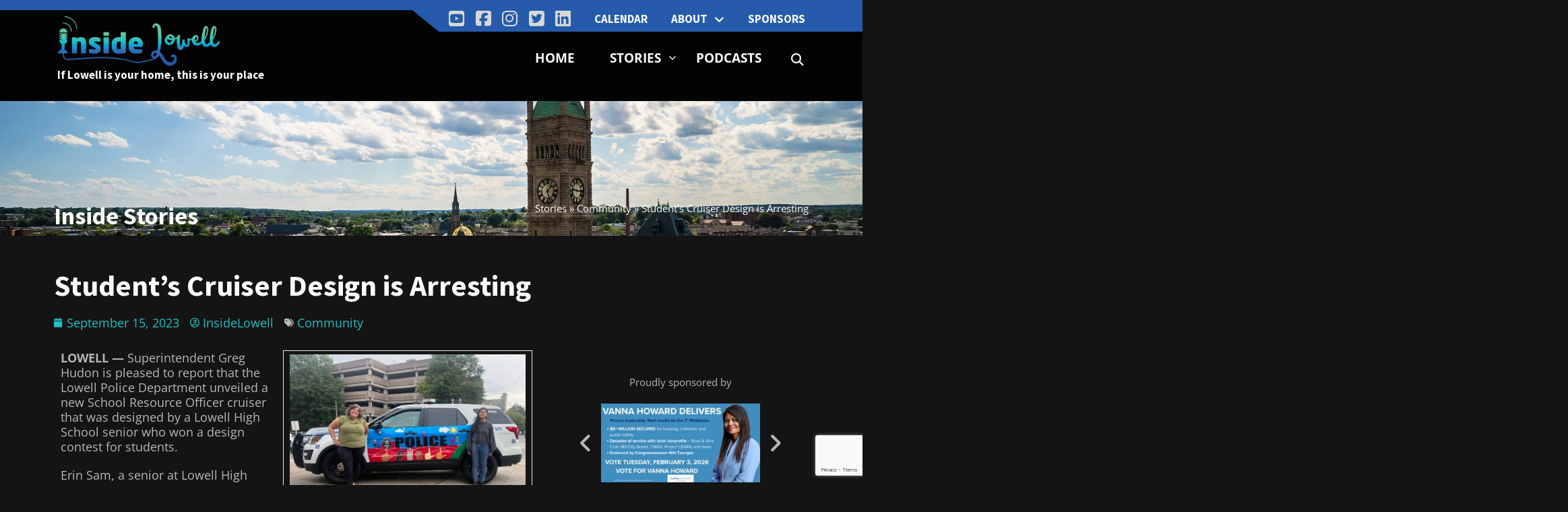

--- FILE ---
content_type: text/html; charset=UTF-8
request_url: https://insidelowell.com/lhs-students-cruiser-design-is-arresting/
body_size: 95888
content:
<!DOCTYPE html>
<html lang="en-US">
<head>
	<meta charset="UTF-8">
	<meta name="viewport" content="width=device-width, initial-scale=1.0, viewport-fit=cover" />			<title>
			Student&#039;s Cruiser Design is Arresting - InsideLowell		</title>
		<meta name='robots' content='index, follow, max-image-preview:large, max-snippet:-1, max-video-preview:-1' />
	<style>img:is([sizes="auto" i], [sizes^="auto," i]) { contain-intrinsic-size: 3000px 1500px }</style>
	
	<!-- This site is optimized with the Yoast SEO plugin v25.5 - https://yoast.com/wordpress/plugins/seo/ -->
	<link rel="canonical" href="https://insidelowell.com/lhs-students-cruiser-design-is-arresting/" />
	<meta property="og:locale" content="en_US" />
	<meta property="og:type" content="article" />
	<meta property="og:title" content="Student&#039;s Cruiser Design is Arresting - InsideLowell" />
	<meta property="og:description" content="LOWELL — Superintendent Greg Hudon is pleased to report that the Lowell Police Department unveiled a new School Resource Officer cruiser that was designed by a Lowell High School senior who won a design contest for students. Erin Sam, a senior at Lowell High School, designed the graphics that adorn&hellip;" />
	<meta property="og:url" content="https://insidelowell.com/lhs-students-cruiser-design-is-arresting/" />
	<meta property="og:site_name" content="InsideLowell" />
	<meta property="article:published_time" content="2023-09-15T21:34:02+00:00" />
	<meta property="article:modified_time" content="2023-09-17T16:59:43+00:00" />
	<meta property="og:image" content="https://insidelowell.com/wp-content/uploads/2023/09/StudenCruiserDesignCover.jpg" />
	<meta property="og:image:width" content="1237" />
	<meta property="og:image:height" content="774" />
	<meta property="og:image:type" content="image/jpeg" />
	<meta name="author" content="InsideLowell" />
	<meta name="twitter:card" content="summary_large_image" />
	<meta name="twitter:label1" content="Written by" />
	<meta name="twitter:data1" content="InsideLowell" />
	<meta name="twitter:label2" content="Est. reading time" />
	<meta name="twitter:data2" content="3 minutes" />
	<script type="application/ld+json" class="yoast-schema-graph">{"@context":"https://schema.org","@graph":[{"@type":"Article","@id":"https://insidelowell.com/lhs-students-cruiser-design-is-arresting/#article","isPartOf":{"@id":"https://insidelowell.com/lhs-students-cruiser-design-is-arresting/"},"author":{"name":"InsideLowell","@id":"https://insidelowell.com/#/schema/person/fd003dd71a688a3bdabd3fe38e6a41aa"},"headline":"Student&#8217;s Cruiser Design is Arresting","datePublished":"2023-09-15T21:34:02+00:00","dateModified":"2023-09-17T16:59:43+00:00","mainEntityOfPage":{"@id":"https://insidelowell.com/lhs-students-cruiser-design-is-arresting/"},"wordCount":512,"commentCount":0,"publisher":{"@id":"https://insidelowell.com/#organization"},"image":{"@id":"https://insidelowell.com/lhs-students-cruiser-design-is-arresting/#primaryimage"},"thumbnailUrl":"https://insidelowell.com/wp-content/uploads/2023/09/StudenCruiserDesignCover.jpg","articleSection":["Community"],"inLanguage":"en-US","potentialAction":[{"@type":"CommentAction","name":"Comment","target":["https://insidelowell.com/lhs-students-cruiser-design-is-arresting/#respond"]}]},{"@type":"WebPage","@id":"https://insidelowell.com/lhs-students-cruiser-design-is-arresting/","url":"https://insidelowell.com/lhs-students-cruiser-design-is-arresting/","name":"Student's Cruiser Design is Arresting - InsideLowell","isPartOf":{"@id":"https://insidelowell.com/#website"},"primaryImageOfPage":{"@id":"https://insidelowell.com/lhs-students-cruiser-design-is-arresting/#primaryimage"},"image":{"@id":"https://insidelowell.com/lhs-students-cruiser-design-is-arresting/#primaryimage"},"thumbnailUrl":"https://insidelowell.com/wp-content/uploads/2023/09/StudenCruiserDesignCover.jpg","datePublished":"2023-09-15T21:34:02+00:00","dateModified":"2023-09-17T16:59:43+00:00","breadcrumb":{"@id":"https://insidelowell.com/lhs-students-cruiser-design-is-arresting/#breadcrumb"},"inLanguage":"en-US","potentialAction":[{"@type":"ReadAction","target":["https://insidelowell.com/lhs-students-cruiser-design-is-arresting/"]}]},{"@type":"ImageObject","inLanguage":"en-US","@id":"https://insidelowell.com/lhs-students-cruiser-design-is-arresting/#primaryimage","url":"https://insidelowell.com/wp-content/uploads/2023/09/StudenCruiserDesignCover.jpg","contentUrl":"https://insidelowell.com/wp-content/uploads/2023/09/StudenCruiserDesignCover.jpg","width":1237,"height":774},{"@type":"BreadcrumbList","@id":"https://insidelowell.com/lhs-students-cruiser-design-is-arresting/#breadcrumb","itemListElement":[{"@type":"ListItem","position":1,"name":"Stories","item":"https://insidelowell.com/stories/"},{"@type":"ListItem","position":2,"name":"Community","item":"https://insidelowell.com/category/community/"},{"@type":"ListItem","position":3,"name":"Student&#8217;s Cruiser Design is Arresting"}]},{"@type":"WebSite","@id":"https://insidelowell.com/#website","url":"https://insidelowell.com/","name":"InsideLowell","description":"If Lowell if your home - this is your place","publisher":{"@id":"https://insidelowell.com/#organization"},"potentialAction":[{"@type":"SearchAction","target":{"@type":"EntryPoint","urlTemplate":"https://insidelowell.com/?s={search_term_string}"},"query-input":{"@type":"PropertyValueSpecification","valueRequired":true,"valueName":"search_term_string"}}],"inLanguage":"en-US"},{"@type":"Organization","@id":"https://insidelowell.com/#organization","name":"InsideLowell","url":"https://insidelowell.com/","logo":{"@type":"ImageObject","inLanguage":"en-US","@id":"https://insidelowell.com/#/schema/logo/image/","url":"https://insidelowell.com/wp-content/uploads/2022/09/Inside-Lowell-logo-landscape-white-Lowell.png","contentUrl":"https://insidelowell.com/wp-content/uploads/2022/09/Inside-Lowell-logo-landscape-white-Lowell.png","width":1059,"height":345,"caption":"InsideLowell"},"image":{"@id":"https://insidelowell.com/#/schema/logo/image/"}},{"@type":"Person","@id":"https://insidelowell.com/#/schema/person/fd003dd71a688a3bdabd3fe38e6a41aa","name":"InsideLowell","image":{"@type":"ImageObject","inLanguage":"en-US","@id":"https://insidelowell.com/#/schema/person/image/","url":"https://secure.gravatar.com/avatar/8bd5e6a7cc5231a88bd7d130c08c8741e01d928244ad2851e43d6a0f5d4be6af?s=96&d=mm&r=g","contentUrl":"https://secure.gravatar.com/avatar/8bd5e6a7cc5231a88bd7d130c08c8741e01d928244ad2851e43d6a0f5d4be6af?s=96&d=mm&r=g","caption":"InsideLowell"},"url":"https://insidelowell.com/author/testauthor/"}]}</script>
	<!-- / Yoast SEO plugin. -->


<link rel='dns-prefetch' href='//kit.fontawesome.com' />
<link rel='dns-prefetch' href='//www.google.com' />
<script type="text/javascript">
/* <![CDATA[ */
window._wpemojiSettings = {"baseUrl":"https:\/\/s.w.org\/images\/core\/emoji\/16.0.1\/72x72\/","ext":".png","svgUrl":"https:\/\/s.w.org\/images\/core\/emoji\/16.0.1\/svg\/","svgExt":".svg","source":{"concatemoji":"https:\/\/insidelowell.com\/wp-includes\/js\/wp-emoji-release.min.js?ver=6.8.2"}};
/*! This file is auto-generated */
!function(s,n){var o,i,e;function c(e){try{var t={supportTests:e,timestamp:(new Date).valueOf()};sessionStorage.setItem(o,JSON.stringify(t))}catch(e){}}function p(e,t,n){e.clearRect(0,0,e.canvas.width,e.canvas.height),e.fillText(t,0,0);var t=new Uint32Array(e.getImageData(0,0,e.canvas.width,e.canvas.height).data),a=(e.clearRect(0,0,e.canvas.width,e.canvas.height),e.fillText(n,0,0),new Uint32Array(e.getImageData(0,0,e.canvas.width,e.canvas.height).data));return t.every(function(e,t){return e===a[t]})}function u(e,t){e.clearRect(0,0,e.canvas.width,e.canvas.height),e.fillText(t,0,0);for(var n=e.getImageData(16,16,1,1),a=0;a<n.data.length;a++)if(0!==n.data[a])return!1;return!0}function f(e,t,n,a){switch(t){case"flag":return n(e,"\ud83c\udff3\ufe0f\u200d\u26a7\ufe0f","\ud83c\udff3\ufe0f\u200b\u26a7\ufe0f")?!1:!n(e,"\ud83c\udde8\ud83c\uddf6","\ud83c\udde8\u200b\ud83c\uddf6")&&!n(e,"\ud83c\udff4\udb40\udc67\udb40\udc62\udb40\udc65\udb40\udc6e\udb40\udc67\udb40\udc7f","\ud83c\udff4\u200b\udb40\udc67\u200b\udb40\udc62\u200b\udb40\udc65\u200b\udb40\udc6e\u200b\udb40\udc67\u200b\udb40\udc7f");case"emoji":return!a(e,"\ud83e\udedf")}return!1}function g(e,t,n,a){var r="undefined"!=typeof WorkerGlobalScope&&self instanceof WorkerGlobalScope?new OffscreenCanvas(300,150):s.createElement("canvas"),o=r.getContext("2d",{willReadFrequently:!0}),i=(o.textBaseline="top",o.font="600 32px Arial",{});return e.forEach(function(e){i[e]=t(o,e,n,a)}),i}function t(e){var t=s.createElement("script");t.src=e,t.defer=!0,s.head.appendChild(t)}"undefined"!=typeof Promise&&(o="wpEmojiSettingsSupports",i=["flag","emoji"],n.supports={everything:!0,everythingExceptFlag:!0},e=new Promise(function(e){s.addEventListener("DOMContentLoaded",e,{once:!0})}),new Promise(function(t){var n=function(){try{var e=JSON.parse(sessionStorage.getItem(o));if("object"==typeof e&&"number"==typeof e.timestamp&&(new Date).valueOf()<e.timestamp+604800&&"object"==typeof e.supportTests)return e.supportTests}catch(e){}return null}();if(!n){if("undefined"!=typeof Worker&&"undefined"!=typeof OffscreenCanvas&&"undefined"!=typeof URL&&URL.createObjectURL&&"undefined"!=typeof Blob)try{var e="postMessage("+g.toString()+"("+[JSON.stringify(i),f.toString(),p.toString(),u.toString()].join(",")+"));",a=new Blob([e],{type:"text/javascript"}),r=new Worker(URL.createObjectURL(a),{name:"wpTestEmojiSupports"});return void(r.onmessage=function(e){c(n=e.data),r.terminate(),t(n)})}catch(e){}c(n=g(i,f,p,u))}t(n)}).then(function(e){for(var t in e)n.supports[t]=e[t],n.supports.everything=n.supports.everything&&n.supports[t],"flag"!==t&&(n.supports.everythingExceptFlag=n.supports.everythingExceptFlag&&n.supports[t]);n.supports.everythingExceptFlag=n.supports.everythingExceptFlag&&!n.supports.flag,n.DOMReady=!1,n.readyCallback=function(){n.DOMReady=!0}}).then(function(){return e}).then(function(){var e;n.supports.everything||(n.readyCallback(),(e=n.source||{}).concatemoji?t(e.concatemoji):e.wpemoji&&e.twemoji&&(t(e.twemoji),t(e.wpemoji)))}))}((window,document),window._wpemojiSettings);
/* ]]> */
</script>
		
	<link rel='stylesheet' id='ts-poll-block-css-css' href='https://insidelowell.com/wp-content/plugins/TS-Poll/admin/css/block.css?ver=6.8.2' type='text/css' media='all' />
<link rel='stylesheet' id='dce-dynamic-visibility-style-css' href='https://insidelowell.com/wp-content/plugins/dynamic-visibility-for-elementor/assets/css/dynamic-visibility.css?ver=5.0.16' type='text/css' media='all' />
<style id='wp-emoji-styles-inline-css' type='text/css'>

	img.wp-smiley, img.emoji {
		display: inline !important;
		border: none !important;
		box-shadow: none !important;
		height: 1em !important;
		width: 1em !important;
		margin: 0 0.07em !important;
		vertical-align: -0.1em !important;
		background: none !important;
		padding: 0 !important;
	}
</style>
<link rel='stylesheet' id='wp-block-library-css' href='https://insidelowell.com/wp-includes/css/dist/block-library/style.min.css?ver=6.8.2' type='text/css' media='all' />
<style id='classic-theme-styles-inline-css' type='text/css'>
/*! This file is auto-generated */
.wp-block-button__link{color:#fff;background-color:#32373c;border-radius:9999px;box-shadow:none;text-decoration:none;padding:calc(.667em + 2px) calc(1.333em + 2px);font-size:1.125em}.wp-block-file__button{background:#32373c;color:#fff;text-decoration:none}
</style>
<style id='global-styles-inline-css' type='text/css'>
:root{--wp--preset--aspect-ratio--square: 1;--wp--preset--aspect-ratio--4-3: 4/3;--wp--preset--aspect-ratio--3-4: 3/4;--wp--preset--aspect-ratio--3-2: 3/2;--wp--preset--aspect-ratio--2-3: 2/3;--wp--preset--aspect-ratio--16-9: 16/9;--wp--preset--aspect-ratio--9-16: 9/16;--wp--preset--color--black: #000000;--wp--preset--color--cyan-bluish-gray: #abb8c3;--wp--preset--color--white: #ffffff;--wp--preset--color--pale-pink: #f78da7;--wp--preset--color--vivid-red: #cf2e2e;--wp--preset--color--luminous-vivid-orange: #ff6900;--wp--preset--color--luminous-vivid-amber: #fcb900;--wp--preset--color--light-green-cyan: #7bdcb5;--wp--preset--color--vivid-green-cyan: #00d084;--wp--preset--color--pale-cyan-blue: #8ed1fc;--wp--preset--color--vivid-cyan-blue: #0693e3;--wp--preset--color--vivid-purple: #9b51e0;--wp--preset--gradient--vivid-cyan-blue-to-vivid-purple: linear-gradient(135deg,rgba(6,147,227,1) 0%,rgb(155,81,224) 100%);--wp--preset--gradient--light-green-cyan-to-vivid-green-cyan: linear-gradient(135deg,rgb(122,220,180) 0%,rgb(0,208,130) 100%);--wp--preset--gradient--luminous-vivid-amber-to-luminous-vivid-orange: linear-gradient(135deg,rgba(252,185,0,1) 0%,rgba(255,105,0,1) 100%);--wp--preset--gradient--luminous-vivid-orange-to-vivid-red: linear-gradient(135deg,rgba(255,105,0,1) 0%,rgb(207,46,46) 100%);--wp--preset--gradient--very-light-gray-to-cyan-bluish-gray: linear-gradient(135deg,rgb(238,238,238) 0%,rgb(169,184,195) 100%);--wp--preset--gradient--cool-to-warm-spectrum: linear-gradient(135deg,rgb(74,234,220) 0%,rgb(151,120,209) 20%,rgb(207,42,186) 40%,rgb(238,44,130) 60%,rgb(251,105,98) 80%,rgb(254,248,76) 100%);--wp--preset--gradient--blush-light-purple: linear-gradient(135deg,rgb(255,206,236) 0%,rgb(152,150,240) 100%);--wp--preset--gradient--blush-bordeaux: linear-gradient(135deg,rgb(254,205,165) 0%,rgb(254,45,45) 50%,rgb(107,0,62) 100%);--wp--preset--gradient--luminous-dusk: linear-gradient(135deg,rgb(255,203,112) 0%,rgb(199,81,192) 50%,rgb(65,88,208) 100%);--wp--preset--gradient--pale-ocean: linear-gradient(135deg,rgb(255,245,203) 0%,rgb(182,227,212) 50%,rgb(51,167,181) 100%);--wp--preset--gradient--electric-grass: linear-gradient(135deg,rgb(202,248,128) 0%,rgb(113,206,126) 100%);--wp--preset--gradient--midnight: linear-gradient(135deg,rgb(2,3,129) 0%,rgb(40,116,252) 100%);--wp--preset--font-size--small: 13px;--wp--preset--font-size--medium: 20px;--wp--preset--font-size--large: 36px;--wp--preset--font-size--x-large: 42px;--wp--preset--spacing--20: 0.44rem;--wp--preset--spacing--30: 0.67rem;--wp--preset--spacing--40: 1rem;--wp--preset--spacing--50: 1.5rem;--wp--preset--spacing--60: 2.25rem;--wp--preset--spacing--70: 3.38rem;--wp--preset--spacing--80: 5.06rem;--wp--preset--shadow--natural: 6px 6px 9px rgba(0, 0, 0, 0.2);--wp--preset--shadow--deep: 12px 12px 50px rgba(0, 0, 0, 0.4);--wp--preset--shadow--sharp: 6px 6px 0px rgba(0, 0, 0, 0.2);--wp--preset--shadow--outlined: 6px 6px 0px -3px rgba(255, 255, 255, 1), 6px 6px rgba(0, 0, 0, 1);--wp--preset--shadow--crisp: 6px 6px 0px rgba(0, 0, 0, 1);}:where(.is-layout-flex){gap: 0.5em;}:where(.is-layout-grid){gap: 0.5em;}body .is-layout-flex{display: flex;}.is-layout-flex{flex-wrap: wrap;align-items: center;}.is-layout-flex > :is(*, div){margin: 0;}body .is-layout-grid{display: grid;}.is-layout-grid > :is(*, div){margin: 0;}:where(.wp-block-columns.is-layout-flex){gap: 2em;}:where(.wp-block-columns.is-layout-grid){gap: 2em;}:where(.wp-block-post-template.is-layout-flex){gap: 1.25em;}:where(.wp-block-post-template.is-layout-grid){gap: 1.25em;}.has-black-color{color: var(--wp--preset--color--black) !important;}.has-cyan-bluish-gray-color{color: var(--wp--preset--color--cyan-bluish-gray) !important;}.has-white-color{color: var(--wp--preset--color--white) !important;}.has-pale-pink-color{color: var(--wp--preset--color--pale-pink) !important;}.has-vivid-red-color{color: var(--wp--preset--color--vivid-red) !important;}.has-luminous-vivid-orange-color{color: var(--wp--preset--color--luminous-vivid-orange) !important;}.has-luminous-vivid-amber-color{color: var(--wp--preset--color--luminous-vivid-amber) !important;}.has-light-green-cyan-color{color: var(--wp--preset--color--light-green-cyan) !important;}.has-vivid-green-cyan-color{color: var(--wp--preset--color--vivid-green-cyan) !important;}.has-pale-cyan-blue-color{color: var(--wp--preset--color--pale-cyan-blue) !important;}.has-vivid-cyan-blue-color{color: var(--wp--preset--color--vivid-cyan-blue) !important;}.has-vivid-purple-color{color: var(--wp--preset--color--vivid-purple) !important;}.has-black-background-color{background-color: var(--wp--preset--color--black) !important;}.has-cyan-bluish-gray-background-color{background-color: var(--wp--preset--color--cyan-bluish-gray) !important;}.has-white-background-color{background-color: var(--wp--preset--color--white) !important;}.has-pale-pink-background-color{background-color: var(--wp--preset--color--pale-pink) !important;}.has-vivid-red-background-color{background-color: var(--wp--preset--color--vivid-red) !important;}.has-luminous-vivid-orange-background-color{background-color: var(--wp--preset--color--luminous-vivid-orange) !important;}.has-luminous-vivid-amber-background-color{background-color: var(--wp--preset--color--luminous-vivid-amber) !important;}.has-light-green-cyan-background-color{background-color: var(--wp--preset--color--light-green-cyan) !important;}.has-vivid-green-cyan-background-color{background-color: var(--wp--preset--color--vivid-green-cyan) !important;}.has-pale-cyan-blue-background-color{background-color: var(--wp--preset--color--pale-cyan-blue) !important;}.has-vivid-cyan-blue-background-color{background-color: var(--wp--preset--color--vivid-cyan-blue) !important;}.has-vivid-purple-background-color{background-color: var(--wp--preset--color--vivid-purple) !important;}.has-black-border-color{border-color: var(--wp--preset--color--black) !important;}.has-cyan-bluish-gray-border-color{border-color: var(--wp--preset--color--cyan-bluish-gray) !important;}.has-white-border-color{border-color: var(--wp--preset--color--white) !important;}.has-pale-pink-border-color{border-color: var(--wp--preset--color--pale-pink) !important;}.has-vivid-red-border-color{border-color: var(--wp--preset--color--vivid-red) !important;}.has-luminous-vivid-orange-border-color{border-color: var(--wp--preset--color--luminous-vivid-orange) !important;}.has-luminous-vivid-amber-border-color{border-color: var(--wp--preset--color--luminous-vivid-amber) !important;}.has-light-green-cyan-border-color{border-color: var(--wp--preset--color--light-green-cyan) !important;}.has-vivid-green-cyan-border-color{border-color: var(--wp--preset--color--vivid-green-cyan) !important;}.has-pale-cyan-blue-border-color{border-color: var(--wp--preset--color--pale-cyan-blue) !important;}.has-vivid-cyan-blue-border-color{border-color: var(--wp--preset--color--vivid-cyan-blue) !important;}.has-vivid-purple-border-color{border-color: var(--wp--preset--color--vivid-purple) !important;}.has-vivid-cyan-blue-to-vivid-purple-gradient-background{background: var(--wp--preset--gradient--vivid-cyan-blue-to-vivid-purple) !important;}.has-light-green-cyan-to-vivid-green-cyan-gradient-background{background: var(--wp--preset--gradient--light-green-cyan-to-vivid-green-cyan) !important;}.has-luminous-vivid-amber-to-luminous-vivid-orange-gradient-background{background: var(--wp--preset--gradient--luminous-vivid-amber-to-luminous-vivid-orange) !important;}.has-luminous-vivid-orange-to-vivid-red-gradient-background{background: var(--wp--preset--gradient--luminous-vivid-orange-to-vivid-red) !important;}.has-very-light-gray-to-cyan-bluish-gray-gradient-background{background: var(--wp--preset--gradient--very-light-gray-to-cyan-bluish-gray) !important;}.has-cool-to-warm-spectrum-gradient-background{background: var(--wp--preset--gradient--cool-to-warm-spectrum) !important;}.has-blush-light-purple-gradient-background{background: var(--wp--preset--gradient--blush-light-purple) !important;}.has-blush-bordeaux-gradient-background{background: var(--wp--preset--gradient--blush-bordeaux) !important;}.has-luminous-dusk-gradient-background{background: var(--wp--preset--gradient--luminous-dusk) !important;}.has-pale-ocean-gradient-background{background: var(--wp--preset--gradient--pale-ocean) !important;}.has-electric-grass-gradient-background{background: var(--wp--preset--gradient--electric-grass) !important;}.has-midnight-gradient-background{background: var(--wp--preset--gradient--midnight) !important;}.has-small-font-size{font-size: var(--wp--preset--font-size--small) !important;}.has-medium-font-size{font-size: var(--wp--preset--font-size--medium) !important;}.has-large-font-size{font-size: var(--wp--preset--font-size--large) !important;}.has-x-large-font-size{font-size: var(--wp--preset--font-size--x-large) !important;}
:where(.wp-block-post-template.is-layout-flex){gap: 1.25em;}:where(.wp-block-post-template.is-layout-grid){gap: 1.25em;}
:where(.wp-block-columns.is-layout-flex){gap: 2em;}:where(.wp-block-columns.is-layout-grid){gap: 2em;}
:root :where(.wp-block-pullquote){font-size: 1.5em;line-height: 1.6;}
</style>
<link rel='stylesheet' id='TS_Poll_public_css-css' href='https://insidelowell.com/wp-content/plugins/TS-Poll/public/css/ts_poll-public.css?ver=11.0.0' type='text/css' media='all' />
<link rel='stylesheet' id='ts_poll_fonts-css' href='https://insidelowell.com/wp-content/plugins/TS-Poll/fonts/ts_poll-fonts.css?ver=11.0.0' type='text/css' media='all' />
<link rel='stylesheet' id='megacal-styles-css' href='https://insidelowell.com/wp-content/plugins/megabase-calendar/assets/build/css/styles.css?ver=1752762165' type='text/css' media='all' />
<link rel='stylesheet' id='stellar-theme-styles-css' href='https://insidelowell.com/wp-content/themes/stellartheme_Inside-Lowell/style.css?ver=20debd23b3e1091e44bdca9cfbfe2cdbda5a1cf59ebf326584cbd5a74e3a42cf' type='text/css' media='all' />
<link rel='stylesheet' id='elementor-frontend-css' href='https://insidelowell.com/wp-content/plugins/elementor/assets/css/frontend.min.css?ver=3.30.2' type='text/css' media='all' />
<link rel='stylesheet' id='widget-icon-list-css' href='https://insidelowell.com/wp-content/plugins/elementor/assets/css/widget-icon-list.min.css?ver=3.30.2' type='text/css' media='all' />
<link rel='stylesheet' id='widget-nav-menu-css' href='https://insidelowell.com/wp-content/plugins/elementor-pro/assets/css/widget-nav-menu.min.css?ver=3.30.0' type='text/css' media='all' />
<link rel='stylesheet' id='widget-image-css' href='https://insidelowell.com/wp-content/plugins/elementor/assets/css/widget-image.min.css?ver=3.30.2' type='text/css' media='all' />
<link rel='stylesheet' id='widget-heading-css' href='https://insidelowell.com/wp-content/plugins/elementor/assets/css/widget-heading.min.css?ver=3.30.2' type='text/css' media='all' />
<link rel='stylesheet' id='widget-search-form-css' href='https://insidelowell.com/wp-content/plugins/elementor-pro/assets/css/widget-search-form.min.css?ver=3.30.0' type='text/css' media='all' />
<link rel='stylesheet' id='elementor-icons-shared-0-css' href='https://insidelowell.com/wp-content/plugins/elementor/assets/lib/font-awesome/css/fontawesome.min.css?ver=5.15.3' type='text/css' media='all' />
<link rel='stylesheet' id='elementor-icons-fa-solid-css' href='https://insidelowell.com/wp-content/plugins/elementor/assets/lib/font-awesome/css/solid.min.css?ver=5.15.3' type='text/css' media='all' />
<link rel='stylesheet' id='widget-breadcrumbs-css' href='https://insidelowell.com/wp-content/plugins/elementor-pro/assets/css/widget-breadcrumbs.min.css?ver=3.30.0' type='text/css' media='all' />
<link rel='stylesheet' id='widget-post-info-css' href='https://insidelowell.com/wp-content/plugins/elementor-pro/assets/css/widget-post-info.min.css?ver=3.30.0' type='text/css' media='all' />
<link rel='stylesheet' id='elementor-icons-fa-regular-css' href='https://insidelowell.com/wp-content/plugins/elementor/assets/lib/font-awesome/css/regular.min.css?ver=5.15.3' type='text/css' media='all' />
<link rel='stylesheet' id='widget-post-navigation-css' href='https://insidelowell.com/wp-content/plugins/elementor-pro/assets/css/widget-post-navigation.min.css?ver=3.30.0' type='text/css' media='all' />
<link rel='stylesheet' id='elementor-icons-css' href='https://insidelowell.com/wp-content/plugins/elementor/assets/lib/eicons/css/elementor-icons.min.css?ver=5.43.0' type='text/css' media='all' />
<link rel='stylesheet' id='elementor-post-6-css' href='https://insidelowell.com/wp-content/uploads/elementor/css/post-6.css?ver=1752765564' type='text/css' media='all' />
<link rel='stylesheet' id='elementor-post-9-css' href='https://insidelowell.com/wp-content/uploads/elementor/css/post-9.css?ver=1752765564' type='text/css' media='all' />
<link rel='stylesheet' id='elementor-post-125-css' href='https://insidelowell.com/wp-content/uploads/elementor/css/post-125.css?ver=1752765564' type='text/css' media='all' />
<link rel='stylesheet' id='elementor-post-589-css' href='https://insidelowell.com/wp-content/uploads/elementor/css/post-589.css?ver=1752765566' type='text/css' media='all' />
<link rel='stylesheet' id='elementor-gf-local-roboto-css' href='https://insidelowell.com/wp-content/uploads/elementor/google-fonts/css/roboto.css?ver=1752765474' type='text/css' media='all' />
<link rel='stylesheet' id='elementor-gf-local-robotoslab-css' href='https://insidelowell.com/wp-content/uploads/elementor/google-fonts/css/robotoslab.css?ver=1752765476' type='text/css' media='all' />
<link rel='stylesheet' id='elementor-gf-local-opensans-css' href='https://insidelowell.com/wp-content/uploads/elementor/google-fonts/css/opensans.css?ver=1752765479' type='text/css' media='all' />
<link rel='stylesheet' id='elementor-gf-local-sourcesanspro-css' href='https://insidelowell.com/wp-content/uploads/elementor/google-fonts/css/sourcesanspro.css?ver=1752765481' type='text/css' media='all' />
<link rel='stylesheet' id='elementor-icons-fa-brands-css' href='https://insidelowell.com/wp-content/plugins/elementor/assets/lib/font-awesome/css/brands.min.css?ver=5.15.3' type='text/css' media='all' />
<link rel='stylesheet' id='wp-paginate-css' href='https://insidelowell.com/wp-content/plugins/stellar-wp-paginate/css/wp-paginate.css?ver=2.1.6' type='text/css' media='screen' />
<script type="text/javascript" src="https://insidelowell.com/wp-content/plugins/TS-Poll/public/js/vue.js?ver=11.0.0" id="ts_poll_vue_js-js"></script>
<script type="text/javascript" src="https://insidelowell.com/wp-includes/js/jquery/jquery.min.js?ver=3.7.1" id="jquery-core-js"></script>
<script type="text/javascript" src="https://insidelowell.com/wp-includes/js/jquery/jquery-migrate.min.js?ver=3.4.1" id="jquery-migrate-js"></script>
<script type="text/javascript" src="https://insidelowell.com/wp-content/plugins/TS-Poll/public/js/ts_poll-public.js?ver=11.0.0" id="TS_Poll-js"></script>
<script type="text/javascript" src="https://insidelowell.com/wp-includes/js/jquery/ui/core.min.js?ver=1.13.3" id="jquery-ui-core-js"></script>
<script type="text/javascript" src="https://insidelowell.com/wp-includes/js/dist/vendor/moment.min.js?ver=2.30.1" id="moment-js"></script>
<script type="text/javascript" id="moment-js-after">
/* <![CDATA[ */
moment.updateLocale( 'en_US', {"months":["January","February","March","April","May","June","July","August","September","October","November","December"],"monthsShort":["Jan","Feb","Mar","Apr","May","Jun","Jul","Aug","Sep","Oct","Nov","Dec"],"weekdays":["Sunday","Monday","Tuesday","Wednesday","Thursday","Friday","Saturday"],"weekdaysShort":["Sun","Mon","Tue","Wed","Thu","Fri","Sat"],"week":{"dow":1},"longDateFormat":{"LT":"g:i a","LTS":null,"L":null,"LL":"F j, Y","LLL":"F j, Y g:i a","LLLL":null}} );
/* ]]> */
</script>
<script type="text/javascript" id="megacal-scripts-js-extra">
/* <![CDATA[ */
var megacal_script_opts = {"ajax_url":"https:\/\/insidelowell.com\/wp-admin\/admin-ajax.php","base_url":"https:\/\/insidelowell.com\/wp-content\/plugins\/megabase-calendar","default_image_path":"https:\/\/insidelowell.com\/wp-content\/themes\/stellartheme_Inside-Lowell\/images\/event-icon-blue.png","permalink_structure":"\/%postname%\/","event_url":"https:\/\/insidelowell.com\/event\/","time_fmt_setting":"h:mma","event_date_fmt_setting":"MM\/DD\/YYYY","calendar_color_overrides":{"eventBGColor":"#25bec2","eventBGOpacity":1,"eventBorderColor":"#1f8ad1","eventTextColor":"#ffffff","navigationBtnColor":"#25bec2","navigationBtnTextColor":"#ffffff"}};
/* ]]> */
</script>
<script type="text/javascript" src="https://insidelowell.com/wp-content/plugins/megabase-calendar/assets/build/js/main.min.js?ver=1752762165" id="megacal-scripts-js"></script>
<link rel="https://api.w.org/" href="https://insidelowell.com/wp-json/" /><link rel="alternate" title="JSON" type="application/json" href="https://insidelowell.com/wp-json/wp/v2/posts/10641" /><link rel='shortlink' href='https://insidelowell.com/?p=10641' />
<link rel="alternate" title="oEmbed (JSON)" type="application/json+oembed" href="https://insidelowell.com/wp-json/oembed/1.0/embed?url=https%3A%2F%2Finsidelowell.com%2Flhs-students-cruiser-design-is-arresting%2F" />
<link rel="alternate" title="oEmbed (XML)" type="text/xml+oembed" href="https://insidelowell.com/wp-json/oembed/1.0/embed?url=https%3A%2F%2Finsidelowell.com%2Flhs-students-cruiser-design-is-arresting%2F&#038;format=xml" />

		<!-- GA Google Analytics @ https://m0n.co/ga -->
		<script async src="https://www.googletagmanager.com/gtag/js?id=G-1HSGBGR3Z0"></script>
		<script>
			window.dataLayer = window.dataLayer || [];
			function gtag(){dataLayer.push(arguments);}
			gtag('js', new Date());
			gtag('config', 'G-1HSGBGR3Z0');
		</script>

	<meta name="generator" content="Elementor 3.30.2; features: additional_custom_breakpoints; settings: css_print_method-external, google_font-enabled, font_display-swap">
			<style>
				.e-con.e-parent:nth-of-type(n+4):not(.e-lazyloaded):not(.e-no-lazyload),
				.e-con.e-parent:nth-of-type(n+4):not(.e-lazyloaded):not(.e-no-lazyload) * {
					background-image: none !important;
				}
				@media screen and (max-height: 1024px) {
					.e-con.e-parent:nth-of-type(n+3):not(.e-lazyloaded):not(.e-no-lazyload),
					.e-con.e-parent:nth-of-type(n+3):not(.e-lazyloaded):not(.e-no-lazyload) * {
						background-image: none !important;
					}
				}
				@media screen and (max-height: 640px) {
					.e-con.e-parent:nth-of-type(n+2):not(.e-lazyloaded):not(.e-no-lazyload),
					.e-con.e-parent:nth-of-type(n+2):not(.e-lazyloaded):not(.e-no-lazyload) * {
						background-image: none !important;
					}
				}
			</style>
			<link rel="icon" href="https://insidelowell.com/wp-content/uploads/2022/09/Favicon-100x100.png" sizes="32x32" />
<link rel="icon" href="https://insidelowell.com/wp-content/uploads/2022/09/Favicon.png" sizes="192x192" />
<link rel="apple-touch-icon" href="https://insidelowell.com/wp-content/uploads/2022/09/Favicon.png" />
<meta name="msapplication-TileImage" content="https://insidelowell.com/wp-content/uploads/2022/09/Favicon.png" />
		<style type="text/css" id="wp-custom-css">
			#login{
	background:#FFF;
	margin:80px auto 30px auto !important;	
padding:25px 10px 4px !important;
	border-radius:8px;
}
.login h1 a{
	margin-bottom:0;
}
#login form#loginform{
	box-shadow:none !Important;
	padding-top:0;
        border:none;
}
body.login div#login h1 a {
	    background-size: 180px auto;
}
body{
	background-attachment:fixed;
}		</style>
		</head>
<body data-rsssl=1 class="wp-singular post-template-default single single-post postid-10641 single-format-standard wp-custom-logo wp-theme-stellartheme_Inside-Lowell elementor-default elementor-template-full-width elementor-kit-6 elementor-page-589">
		<div data-elementor-type="header" data-elementor-id="9" class="elementor elementor-9 elementor-location-header" data-elementor-post-type="elementor_library">
					<section class="elementor-section elementor-top-section elementor-element elementor-element-a0e326a elementor-section-boxed elementor-section-height-default elementor-section-height-default" data-id="a0e326a" data-element_type="section" id="header" data-settings="{&quot;background_background&quot;:&quot;classic&quot;}">
						<div class="elementor-container elementor-column-gap-no">
					<div class="elementor-column elementor-col-100 elementor-top-column elementor-element elementor-element-c78992c" data-id="c78992c" data-element_type="column">
			<div class="elementor-widget-wrap elementor-element-populated">
						<section class="elementor-section elementor-inner-section elementor-element elementor-element-bdf02bb elementor-section-boxed elementor-section-height-default elementor-section-height-default" data-id="bdf02bb" data-element_type="section">
						<div class="elementor-container elementor-column-gap-default">
					<div class="elementor-column elementor-col-100 elementor-inner-column elementor-element elementor-element-e21d253" data-id="e21d253" data-element_type="column" id="headerTopBar" data-settings="{&quot;background_background&quot;:&quot;classic&quot;}">
			<div class="elementor-widget-wrap elementor-element-populated">
						<div class="elementor-element elementor-element-539b1a1 elementor-icon-list--layout-inline elementor-list-item-link-inline elementor-widget__width-auto elementor-mobile-align-center elementor-widget-mobile__width-inherit elementor-widget elementor-widget-icon-list" data-id="539b1a1" data-element_type="widget" data-widget_type="icon-list.default">
				<div class="elementor-widget-container">
							<ul class="elementor-icon-list-items elementor-inline-items">
							<li class="elementor-icon-list-item elementor-inline-item">
											<a href="https://www.youtube.com/channel/UClsnTRjZsVkU32xFl4PCFTg" target="_blank">

												<span class="elementor-icon-list-icon">
							<i aria-hidden="true" class="fab fa-youtube-square"></i>						</span>
										<span class="elementor-icon-list-text"></span>
											</a>
									</li>
								<li class="elementor-icon-list-item elementor-inline-item">
											<a href="https://facebook.com/insidelowell" target="_blank">

												<span class="elementor-icon-list-icon">
							<i aria-hidden="true" class="fab fa-facebook-square"></i>						</span>
										<span class="elementor-icon-list-text"></span>
											</a>
									</li>
								<li class="elementor-icon-list-item elementor-inline-item">
											<a href="https://instagram.com/insidelowell" target="_blank">

												<span class="elementor-icon-list-icon">
							<i aria-hidden="true" class="fab fa-instagram"></i>						</span>
										<span class="elementor-icon-list-text"></span>
											</a>
									</li>
								<li class="elementor-icon-list-item elementor-inline-item">
											<a href="https://twitter.com/insidelowell" target="_blank">

												<span class="elementor-icon-list-icon">
							<i aria-hidden="true" class="fab fa-twitter-square"></i>						</span>
										<span class="elementor-icon-list-text"></span>
											</a>
									</li>
								<li class="elementor-icon-list-item elementor-inline-item">
											<a href="https://www.linkedin.com/company/insidelowell/" target="_blank">

												<span class="elementor-icon-list-icon">
							<i aria-hidden="true" class="fab fa-linkedin"></i>						</span>
										<span class="elementor-icon-list-text"></span>
											</a>
									</li>
						</ul>
						</div>
				</div>
				<div class="elementor-element elementor-element-1446a14 elementor-widget__width-auto elementor-nav-menu--dropdown-none elementor-nav-menu__align-center elementor-widget-mobile__width-inherit elementor-widget elementor-widget-nav-menu" data-id="1446a14" data-element_type="widget" data-settings="{&quot;submenu_icon&quot;:{&quot;value&quot;:&quot;&lt;i class=\&quot;fas fa-angle-down\&quot;&gt;&lt;\/i&gt;&quot;,&quot;library&quot;:&quot;fa-solid&quot;},&quot;layout&quot;:&quot;horizontal&quot;}" data-widget_type="nav-menu.default">
				<div class="elementor-widget-container">
								<nav aria-label="Menu" class="elementor-nav-menu--main elementor-nav-menu__container elementor-nav-menu--layout-horizontal e--pointer-none">
				<ul id="menu-1-1446a14" class="elementor-nav-menu"><li class="menu-item menu-item-type-post_type menu-item-object-page menu-item-42"><a href="https://insidelowell.com/calendar/" class="elementor-item">Calendar</a></li>
<li class="menu-item menu-item-type-post_type menu-item-object-page menu-item-has-children menu-item-41"><a href="https://insidelowell.com/about/" class="elementor-item">About</a>
<ul class="sub-menu elementor-nav-menu--dropdown">
	<li class="menu-item menu-item-type-post_type menu-item-object-page menu-item-1057"><a href="https://insidelowell.com/about/" class="elementor-sub-item">About InsideLowell</a></li>
	<li class="menu-item menu-item-type-post_type menu-item-object-page menu-item-1060"><a href="https://insidelowell.com/about/meet-the-insiders/" class="elementor-sub-item">Meet the Insiders</a></li>
	<li class="menu-item menu-item-type-post_type menu-item-object-page menu-item-1056"><a href="https://insidelowell.com/contact/submit/" class="elementor-sub-item">Submit a Story</a></li>
	<li class="menu-item menu-item-type-post_type menu-item-object-page menu-item-1280"><a href="https://insidelowell.com/contact/" class="elementor-sub-item">Contact Us</a></li>
</ul>
</li>
<li class="menu-item menu-item-type-custom menu-item-object-custom menu-item-998"><a href="https://insidelowell.com/sponsor" class="elementor-item">Sponsors</a></li>
</ul>			</nav>
						<nav class="elementor-nav-menu--dropdown elementor-nav-menu__container" aria-hidden="true">
				<ul id="menu-2-1446a14" class="elementor-nav-menu"><li class="menu-item menu-item-type-post_type menu-item-object-page menu-item-42"><a href="https://insidelowell.com/calendar/" class="elementor-item" tabindex="-1">Calendar</a></li>
<li class="menu-item menu-item-type-post_type menu-item-object-page menu-item-has-children menu-item-41"><a href="https://insidelowell.com/about/" class="elementor-item" tabindex="-1">About</a>
<ul class="sub-menu elementor-nav-menu--dropdown">
	<li class="menu-item menu-item-type-post_type menu-item-object-page menu-item-1057"><a href="https://insidelowell.com/about/" class="elementor-sub-item" tabindex="-1">About InsideLowell</a></li>
	<li class="menu-item menu-item-type-post_type menu-item-object-page menu-item-1060"><a href="https://insidelowell.com/about/meet-the-insiders/" class="elementor-sub-item" tabindex="-1">Meet the Insiders</a></li>
	<li class="menu-item menu-item-type-post_type menu-item-object-page menu-item-1056"><a href="https://insidelowell.com/contact/submit/" class="elementor-sub-item" tabindex="-1">Submit a Story</a></li>
	<li class="menu-item menu-item-type-post_type menu-item-object-page menu-item-1280"><a href="https://insidelowell.com/contact/" class="elementor-sub-item" tabindex="-1">Contact Us</a></li>
</ul>
</li>
<li class="menu-item menu-item-type-custom menu-item-object-custom menu-item-998"><a href="https://insidelowell.com/sponsor" class="elementor-item" tabindex="-1">Sponsors</a></li>
</ul>			</nav>
						</div>
				</div>
					</div>
		</div>
					</div>
		</section>
				<section class="elementor-section elementor-inner-section elementor-element elementor-element-ea875f5 elementor-section-height-min-height elementor-section-boxed elementor-section-height-default" data-id="ea875f5" data-element_type="section">
						<div class="elementor-container elementor-column-gap-default">
					<div class="elementor-column elementor-col-50 elementor-inner-column elementor-element elementor-element-6f54792" data-id="6f54792" data-element_type="column">
			<div class="elementor-widget-wrap elementor-element-populated">
						<div class="elementor-element elementor-element-e80476d elementor-widget__width-auto elementor-widget-mobile__width-inherit elementor-widget elementor-widget-image" data-id="e80476d" data-element_type="widget" data-widget_type="image.default">
				<div class="elementor-widget-container">
																<a href="https://insidelowell.com">
							<img width="300" height="98" src="https://insidelowell.com/wp-content/uploads/2022/10/Inside-Lowell-logo-landscape-300x98.png" class="attachment-medium size-medium wp-image-1137" alt="" srcset="https://insidelowell.com/wp-content/uploads/2022/10/Inside-Lowell-logo-landscape-300x98.png 300w, https://insidelowell.com/wp-content/uploads/2022/10/Inside-Lowell-logo-landscape-768x250.png 768w, https://insidelowell.com/wp-content/uploads/2022/10/Inside-Lowell-logo-landscape-1024x334.png 1024w, https://insidelowell.com/wp-content/uploads/2022/10/Inside-Lowell-logo-landscape-850x277.png 850w, https://insidelowell.com/wp-content/uploads/2022/10/Inside-Lowell-logo-landscape-500x163.png 500w, https://insidelowell.com/wp-content/uploads/2022/10/Inside-Lowell-logo-landscape.png 1059w" sizes="(max-width: 300px) 100vw, 300px" />								</a>
															</div>
				</div>
				<div class="elementor-element elementor-element-0e21500 elementor-widget-mobile__width-inherit elementor-widget elementor-widget-heading" data-id="0e21500" data-element_type="widget" data-widget_type="heading.default">
				<div class="elementor-widget-container">
					<h1 class="elementor-heading-title elementor-size-default"><a href="https://insidelowell.com">If Lowell is your home, this is your place</a></h1>				</div>
				</div>
					</div>
		</div>
				<div class="elementor-column elementor-col-50 elementor-inner-column elementor-element elementor-element-97f0b22" data-id="97f0b22" data-element_type="column">
			<div class="elementor-widget-wrap elementor-element-populated">
						<div class="elementor-element elementor-element-6f41082 elementor-widget__width-auto elementor-widget elementor-widget-shortcode" data-id="6f41082" data-element_type="widget" data-widget_type="shortcode.default">
				<div class="elementor-widget-container">
							<nav id="main-nav">
		    <div class="container cf">
				<div class="menu-header cf"><ul id="menu-main-menu" class="menu cf"><li id="menu-item-36" class="menu-item menu-item-type-post_type menu-item-object-page menu-item-home menu-item-36"><a href="https://insidelowell.com/">Home</a></li>
<li id="menu-item-39" class="menu-item menu-item-type-post_type menu-item-object-page current_page_parent menu-item-has-children menu-item-39"><a href="https://insidelowell.com/stories/">Stories</a>
<ul class="sub-menu">
	<li id="menu-item-629" class="menu-item menu-item-type-taxonomy menu-item-object-category menu-item-629"><a href="https://insidelowell.com/category/politics/">News/Politics</a></li>
	<li id="menu-item-626" class="menu-item menu-item-type-taxonomy menu-item-object-category menu-item-626"><a href="https://insidelowell.com/category/business/">Business</a></li>
	<li id="menu-item-628" class="menu-item menu-item-type-taxonomy menu-item-object-category menu-item-628"><a href="https://insidelowell.com/category/entertainment/">Entertainment</a></li>
	<li id="menu-item-627" class="menu-item menu-item-type-taxonomy menu-item-object-category current-post-ancestor current-menu-parent current-post-parent menu-item-627"><a href="https://insidelowell.com/category/community/">Community</a></li>
	<li id="menu-item-630" class="menu-item menu-item-type-taxonomy menu-item-object-category menu-item-630"><a href="https://insidelowell.com/category/sports/">Sports</a></li>
	<li id="menu-item-1070" class="menu-item menu-item-type-custom menu-item-object-custom menu-item-1070"><a href="https://insidelowell.com/fun">FUN</a></li>
	<li id="menu-item-4380" class="menu-item menu-item-type-custom menu-item-object-custom menu-item-4380"><a href="https://insidelowell.com/obituaries">Obituaries</a></li>
</ul>
</li>
<li id="menu-item-625" class="menu-item menu-item-type-custom menu-item-object-custom menu-item-625"><a href="/podcast">Podcasts</a></li>
</ul></div>			</div>
		</nav>
			<div class="elementor-shortcode"></div>
						</div>
				</div>
				<div class="elementor-element elementor-element-5e7724e elementor-search-form--skin-full_screen elementor-widget__width-auto elementor-widget elementor-widget-search-form" data-id="5e7724e" data-element_type="widget" data-settings="{&quot;skin&quot;:&quot;full_screen&quot;}" data-widget_type="search-form.default">
				<div class="elementor-widget-container">
							<search role="search">
			<form class="elementor-search-form" action="https://insidelowell.com" method="get">
												<div class="elementor-search-form__toggle" role="button" tabindex="0" aria-label="Search">
					<i aria-hidden="true" class="fas fa-search"></i>				</div>
								<div class="elementor-search-form__container">
					<label class="elementor-screen-only" for="elementor-search-form-5e7724e">Search</label>

					
					<input id="elementor-search-form-5e7724e" placeholder="Search..." class="elementor-search-form__input" type="search" name="s" value="">
					
					
										<div class="dialog-lightbox-close-button dialog-close-button" role="button" tabindex="0" aria-label="Close this search box.">
						<i aria-hidden="true" class="eicon-close"></i>					</div>
									</div>
			</form>
		</search>
						</div>
				</div>
					</div>
		</div>
					</div>
		</section>
					</div>
		</div>
					</div>
		</section>
				</div>
				<div data-elementor-type="single-post" data-elementor-id="589" class="elementor elementor-589 elementor-location-single post-10641 post type-post status-publish format-standard has-post-thumbnail hentry category-community" data-elementor-post-type="elementor_library">
					<section class="elementor-section elementor-top-section elementor-element elementor-element-1f9ae0d elementor-section-height-min-height elementor-section-items-bottom elementor-section-boxed elementor-section-height-default" data-id="1f9ae0d" data-element_type="section" data-settings="{&quot;background_background&quot;:&quot;classic&quot;}">
							<div class="elementor-background-overlay"></div>
							<div class="elementor-container elementor-column-gap-default">
					<div class="elementor-column elementor-col-50 elementor-top-column elementor-element elementor-element-1325dc7" data-id="1325dc7" data-element_type="column">
			<div class="elementor-widget-wrap elementor-element-populated">
						<div class="elementor-element elementor-element-67d3a77 elementor-widget__width-auto elementor-widget elementor-widget-heading" data-id="67d3a77" data-element_type="widget" data-widget_type="heading.default">
				<div class="elementor-widget-container">
					<h2 class="elementor-heading-title elementor-size-default">Inside Stories</h2>				</div>
				</div>
					</div>
		</div>
				<div class="elementor-column elementor-col-50 elementor-top-column elementor-element elementor-element-84175f6" data-id="84175f6" data-element_type="column">
			<div class="elementor-widget-wrap elementor-element-populated">
						<div class="elementor-element elementor-element-445ad3a elementor-widget__width-auto elementor-widget elementor-widget-breadcrumbs" data-id="445ad3a" data-element_type="widget" data-widget_type="breadcrumbs.default">
				<div class="elementor-widget-container">
					<p id="breadcrumbs"><span><span><a href="https://insidelowell.com/stories/">Stories</a></span> » <span><a href="https://insidelowell.com/category/community/">Community</a></span> » <span class="breadcrumb_last" aria-current="page">Student&#8217;s Cruiser Design is Arresting</span></span></p>				</div>
				</div>
					</div>
		</div>
					</div>
		</section>
				<section class="elementor-section elementor-top-section elementor-element elementor-element-3a02066 elementor-section-boxed elementor-section-height-default elementor-section-height-default" data-id="3a02066" data-element_type="section">
						<div class="elementor-container elementor-column-gap-default">
					<div class="elementor-column elementor-col-100 elementor-top-column elementor-element elementor-element-20e93d9" data-id="20e93d9" data-element_type="column">
			<div class="elementor-widget-wrap elementor-element-populated">
						<div class="elementor-element elementor-element-dc7944c elementor-widget elementor-widget-theme-post-title elementor-page-title elementor-widget-heading" data-id="dc7944c" data-element_type="widget" data-widget_type="theme-post-title.default">
				<div class="elementor-widget-container">
					<h1 class="elementor-heading-title elementor-size-default">Student&#8217;s Cruiser Design is Arresting</h1>				</div>
				</div>
				<div class="elementor-element elementor-element-7a2788e elementor-widget elementor-widget-post-info" data-id="7a2788e" data-element_type="widget" data-widget_type="post-info.default">
				<div class="elementor-widget-container">
							<ul class="elementor-inline-items elementor-icon-list-items elementor-post-info">
								<li class="elementor-icon-list-item elementor-repeater-item-8e7a473 elementor-inline-item" itemprop="datePublished">
						<a href="https://insidelowell.com/2023/09/15/">
											<span class="elementor-icon-list-icon">
								<i aria-hidden="true" class="fas fa-calendar"></i>							</span>
									<span class="elementor-icon-list-text elementor-post-info__item elementor-post-info__item--type-date">
										<time>September 15, 2023</time>					</span>
									</a>
				</li>
				<li class="elementor-icon-list-item elementor-repeater-item-a3008aa elementor-inline-item" itemprop="author">
						<a href="https://insidelowell.com/author/testauthor/">
											<span class="elementor-icon-list-icon">
								<i aria-hidden="true" class="far fa-user-circle"></i>							</span>
									<span class="elementor-icon-list-text elementor-post-info__item elementor-post-info__item--type-author">
										InsideLowell					</span>
									</a>
				</li>
				<li class="elementor-icon-list-item elementor-repeater-item-5de6394 elementor-inline-item" itemprop="about">
										<span class="elementor-icon-list-icon">
								<i aria-hidden="true" class="fas fa-tags"></i>							</span>
									<span class="elementor-icon-list-text elementor-post-info__item elementor-post-info__item--type-terms">
										<span class="elementor-post-info__terms-list">
				<a href="https://insidelowell.com/category/community/" class="elementor-post-info__terms-list-item">Community</a>				</span>
					</span>
								</li>
				</ul>
						</div>
				</div>
				<section class="elementor-section elementor-inner-section elementor-element elementor-element-ff8d925 elementor-section-boxed elementor-section-height-default elementor-section-height-default" data-id="ff8d925" data-element_type="section">
						<div class="elementor-container elementor-column-gap-default">
					<div class="elementor-column elementor-col-50 elementor-inner-column elementor-element elementor-element-0ede4cf contentBlock" data-id="0ede4cf" data-element_type="column">
			<div class="elementor-widget-wrap elementor-element-populated">
						<div class="elementor-element elementor-element-87fc896 elementor-widget elementor-widget-theme-post-content" data-id="87fc896" data-element_type="widget" data-widget_type="theme-post-content.default">
				<div class="elementor-widget-container">
					<div id="attachment_10644" style="width: 370px" class="wp-caption alignright"><img fetchpriority="high" decoding="async" aria-describedby="caption-attachment-10644" class="wp-image-10644" src="https://insidelowell.com/wp-content/uploads/2023/09/StudentCruiserTeacher-300x194.jpg" alt="" width="360" height="233" srcset="https://insidelowell.com/wp-content/uploads/2023/09/StudentCruiserTeacher-300x194.jpg 300w, https://insidelowell.com/wp-content/uploads/2023/09/StudentCruiserTeacher-557x360.jpg 557w, https://insidelowell.com/wp-content/uploads/2023/09/StudentCruiserTeacher-500x323.jpg 500w, https://insidelowell.com/wp-content/uploads/2023/09/StudentCruiserTeacher.jpg 617w" sizes="(max-width: 360px) 100vw, 360px" /><p id="caption-attachment-10644" class="wp-caption-text">Lowell High School Graphic Design Teacher Faye O&#8217;Leary and Senior Erin Sam stand with the new Lowell Police Department School Resource Officer Cruiser. (Courtesy Lowell Police Department)</p></div>
<p><strong>LOWELL —</strong> Superintendent Greg Hudon is pleased to report that the Lowell Police Department unveiled a new School Resource Officer cruiser that was designed by a Lowell High School senior who won a design contest for students.</p>
<p>Erin Sam, a senior at Lowell High School, designed the graphics that adorn both sides of the new cruiser, which will be used by School Resource Officer Erica Torres.</p>
<p>The cruiser will also be featured at community events attended by Lowell Police, such as the upcoming Lowell Police Youth Outreach Day on Wednesday, Sept. 20.</p>
<div id="attachment_10645" style="width: 360px" class="wp-caption alignleft"><img decoding="async" aria-describedby="caption-attachment-10645" class="wp-image-10645" src="https://insidelowell.com/wp-content/uploads/2023/09/StudentCruiserGift-300x197.jpg" alt="" width="350" height="230" srcset="https://insidelowell.com/wp-content/uploads/2023/09/StudentCruiserGift-300x197.jpg 300w, https://insidelowell.com/wp-content/uploads/2023/09/StudentCruiserGift-547x360.jpg 547w, https://insidelowell.com/wp-content/uploads/2023/09/StudentCruiserGift-500x329.jpg 500w, https://insidelowell.com/wp-content/uploads/2023/09/StudentCruiserGift.jpg 617w" sizes="(max-width: 350px) 100vw, 350px" /><p id="caption-attachment-10645" class="wp-caption-text">Police Superintendent Greg Hudon presents Erin Sam, with a gift of a Lowell Police Youth Services (Courtesy Lowell Police Department)</p></div>
<p>Sam made the design as part of her Introduction to Graphic Design class at Lowell High School. Class members submitted more than half of the 17 submissions that were made to the contest to design a cruiser. Sam received a Lowell Police T-shirt and a $50 gift card that was donated by the Lowell Police Patrolmen&#8217;s Union.</p>
<p>&#8220;I&#8217;m elated that Erin&#8217;s design was chosen for a Lowell Police cruiser,&#8221; said Graphic Design teacher Faye O&#8217;Leary. &#8220;This project exemplifies the power of community partnerships in education. It offers students like Erin authentic design experiences while fostering civic engagement. Through service learning projects, our class doesn&#8217;t just learn about graphic design; we actively contribute to the community we&#8217;re a part of. It&#8217;s a fulfilling, real-world educational experience for everyone involved.&#8221;</p>
<p>Sam&#8217;s design features Lowell&#8217;s skyline, drawings of children, and the words &#8220;Lowell&#8221; and &#8220;Community&#8221; spelled out in sign language on either side of the cruiser.</p>
<div id="attachment_10646" style="width: 376px" class="wp-caption alignright"><img decoding="async" aria-describedby="caption-attachment-10646" class="wp-image-10646" src="https://insidelowell.com/wp-content/uploads/2023/09/StudentCruiserGroupShot-300x167.jpg" alt="" width="366" height="203" srcset="https://insidelowell.com/wp-content/uploads/2023/09/StudentCruiserGroupShot-300x167.jpg 300w, https://insidelowell.com/wp-content/uploads/2023/09/StudentCruiserGroupShot-500x278.jpg 500w, https://insidelowell.com/wp-content/uploads/2023/09/StudentCruiserGroupShot.jpg 616w" sizes="(max-width: 366px) 100vw, 366px" /><p id="caption-attachment-10646" class="wp-caption-text">At left, Lowell Police Sgt. Mike Marshall, Superintendent Greg Hudon, and the family of Erin Sam, who designed the Lowell Police Department&#8217;s new School Resource Officer cruiser. At right are Sam, School Resource Officer Erica Torres, Officer Emaly Bouasri, and Deputy Superintendent Mark LeBlanc. (Courtesy Lowell Police Department)</p></div>
<p>Sam said the style of her design was inspired by drawings she has seen from children who are part of The Jimmy Fund, and that she wanted to focus on the community of Lowell as a whole.</p>
<p>&#8220;I wanted to make it look really friendly,&#8221; Sam said. &#8220;I think I really wanted to express the friendliness and diversity of Lowell.&#8221;</p>
<p>Sam&#8217;s design was chosen by a panel made up of Lowell Public Schools and Lowell Police staff.</p>
<p>&#8220;We received a lot of great submissions to our design a cruiser contest, and we appreciate the effort of every student who submitted a design,&#8221; said Superintendent Hudon. &#8220;We hope this cruiser will help remind everyone that the Lowell Police Department always seeks to be a part of the Lowell community, and that our city&#8217;s kids are incredibly talented.&#8221;</p>
				</div>
				</div>
				<div class="elementor-element elementor-element-11edf67 elementor-widget elementor-widget-post-comments" data-id="11edf67" data-element_type="widget" data-widget_type="post-comments.theme_comments">
				<div class="elementor-widget-container">
					
<!-- You can start editing here. -->


			<!-- If comments are open, but there are no comments. -->

	
	<div id="respond" class="comment-respond">
		<h3 id="reply-title" class="comment-reply-title">Leave a Reply <small><a rel="nofollow" id="cancel-comment-reply-link" href="/lhs-students-cruiser-design-is-arresting/#respond" style="display:none;">Cancel reply</a></small></h3><form action="https://insidelowell.com/wp-comments-post.php" method="post" id="commentform" class="comment-form"><p class="comment-notes"><span id="email-notes">Your email address will not be published.</span> <span class="required-field-message">Required fields are marked <span class="required">*</span></span></p><p class="comment-form-comment"><label for="comment">Comment <span class="required">*</span></label> <textarea id="comment" name="comment" cols="45" rows="8" maxlength="65525" required="required"></textarea></p><p class="comment-form-author"><label for="author">Name <span class="required">*</span></label> <input id="author" name="author" type="text" value="" size="30" maxlength="245" autocomplete="name" required="required" /></p>
<p class="comment-form-email"><label for="email">Email <span class="required">*</span></label> <input id="email" name="email" type="text" value="" size="30" maxlength="100" aria-describedby="email-notes" autocomplete="email" required="required" /></p>
<p class="comment-form-url"><label for="url">Website</label> <input id="url" name="url" type="text" value="" size="30" maxlength="200" autocomplete="url" /></p>
<p class="comment-form-cookies-consent"><input id="wp-comment-cookies-consent" name="wp-comment-cookies-consent" type="checkbox" value="yes" /> <label for="wp-comment-cookies-consent">Save my name, email, and website in this browser for the next time I comment.</label></p>
<p class="form-submit"><input name="submit" type="submit" id="submit" class="submit" value="Post Comment" /> <input type='hidden' name='comment_post_ID' value='10641' id='comment_post_ID' />
<input type='hidden' name='comment_parent' id='comment_parent' value='0' />
</p><p style="display: none;"><input type="hidden" id="akismet_comment_nonce" name="akismet_comment_nonce" value="b2eef5d051" /></p><p style="display: none !important;" class="akismet-fields-container" data-prefix="ak_"><label>&#916;<textarea name="ak_hp_textarea" cols="45" rows="8" maxlength="100"></textarea></label><input type="hidden" id="ak_js_1" name="ak_js" value="203"/><script>document.getElementById( "ak_js_1" ).setAttribute( "value", ( new Date() ).getTime() );</script></p></form>	</div><!-- #respond -->
					</div>
				</div>
					</div>
		</div>
				<div class="elementor-column elementor-col-50 elementor-inner-column elementor-element elementor-element-f857d6d sidebar" data-id="f857d6d" data-element_type="column">
			<div class="elementor-widget-wrap elementor-element-populated">
						<section class="elementor-section elementor-inner-section elementor-element elementor-element-6877dd3 elementor-section-boxed elementor-section-height-default elementor-section-height-default" data-id="6877dd3" data-element_type="section">
						<div class="elementor-container elementor-column-gap-default">
					<div class="elementor-column elementor-col-100 elementor-inner-column elementor-element elementor-element-4f411b9" data-id="4f411b9" data-element_type="column">
			<div class="elementor-widget-wrap elementor-element-populated">
						<div class="elementor-element elementor-element-element-premier-sponsor elementor-widget elementor-widget-StellarElementPremierSponsor" data-id="element-premier-sponsor" data-element_type="widget" data-widget_type="StellarElementPremierSponsor.default">
				<div class="elementor-widget-container">
					
				</div>
				</div>
				<div class="elementor-element elementor-element-6ff0df2 elementor-widget elementor-widget-shortcode" data-id="6ff0df2" data-element_type="widget" data-widget_type="shortcode.default">
				<div class="elementor-widget-container">
							<div class="elementor-shortcode">		<div data-elementor-type="section" data-elementor-id="863" class="elementor elementor-863 elementor-location-single" data-elementor-post-type="elementor_library">
					<section class="elementor-section elementor-inner-section elementor-element elementor-element-323d8ced elementor-section-boxed elementor-section-height-default elementor-section-height-default" data-id="323d8ced" data-element_type="section">
						<div class="elementor-container elementor-column-gap-default">
					<div class="elementor-column elementor-col-100 elementor-inner-column elementor-element elementor-element-2db74d7c" data-id="2db74d7c" data-element_type="column">
			<div class="elementor-widget-wrap elementor-element-populated">
						<div class="elementor-element elementor-element-3fa77bad elementor-widget elementor-widget-heading" data-id="3fa77bad" data-element_type="widget" data-settings="{&quot;enabled_visibility&quot;:&quot;yes&quot;,&quot;dce_visibility_selected&quot;:&quot;hide&quot;}" data-widget_type="heading.default">
				<div class="elementor-widget-container">
					<p class="elementor-heading-title elementor-size-default">Proudly sponsored by</p>				</div>
				</div>
		<!-- dce invisible element ffcef86 -->		<div class="elementor-element elementor-element-element-filter-sponsors elementor-widget elementor-widget-StellarElementFilterSponsors" data-id="element-filter-sponsors" data-element_type="widget" data-widget_type="StellarElementFilterSponsors.default">
				<div class="elementor-widget-container">
					

    
    <ul class="sponsor-tiles">
        <li>
			<a href="https://www.vannahoward.com/" target="_blank">
				<img width="300" height="148" src="https://insidelowell.com/wp-content/uploads/2026/01/VannaHowardSenateAd-300x148.jpg" class="attachment-medium size-medium wp-post-image" alt="" decoding="async" srcset="https://insidelowell.com/wp-content/uploads/2026/01/VannaHowardSenateAd-300x148.jpg 300w, https://insidelowell.com/wp-content/uploads/2026/01/VannaHowardSenateAd-1024x505.jpg 1024w, https://insidelowell.com/wp-content/uploads/2026/01/VannaHowardSenateAd-768x379.jpg 768w, https://insidelowell.com/wp-content/uploads/2026/01/VannaHowardSenateAd-1200x592.jpg 1200w, https://insidelowell.com/wp-content/uploads/2026/01/VannaHowardSenateAd-1536x757.jpg 1536w, https://insidelowell.com/wp-content/uploads/2026/01/VannaHowardSenateAd-730x360.jpg 730w, https://insidelowell.com/wp-content/uploads/2026/01/VannaHowardSenateAd-500x247.jpg 500w, https://insidelowell.com/wp-content/uploads/2026/01/VannaHowardSenateAd.jpg 1726w" sizes="(max-width: 300px) 100vw, 300px" />			</a>
	
		
</li><li>
			<a href="https://www.mahoneyoilco.com/" target="_blank">
				<img width="300" height="168" src="https://insidelowell.com/wp-content/uploads/2023/09/MahoneyOilTruckLogo-1-300x168.jpg" class="attachment-medium size-medium wp-post-image" alt="" decoding="async" srcset="https://insidelowell.com/wp-content/uploads/2023/09/MahoneyOilTruckLogo-1-300x168.jpg 300w, https://insidelowell.com/wp-content/uploads/2023/09/MahoneyOilTruckLogo-1.jpg 424w" sizes="(max-width: 300px) 100vw, 300px" />			</a>
	
		
</li><li>
			<a href="https://www.tmirentals.com/" target="_blank">
				<img width="300" height="92" src="https://insidelowell.com/wp-content/uploads/2024/05/TMI-Logo-300x92.png" class="attachment-medium size-medium wp-post-image" alt="" decoding="async" srcset="https://insidelowell.com/wp-content/uploads/2024/05/TMI-Logo-300x92.png 300w, https://insidelowell.com/wp-content/uploads/2024/05/TMI-Logo-1024x314.png 1024w, https://insidelowell.com/wp-content/uploads/2024/05/TMI-Logo-768x236.png 768w, https://insidelowell.com/wp-content/uploads/2024/05/TMI-Logo-1200x368.png 1200w, https://insidelowell.com/wp-content/uploads/2024/05/TMI-Logo-1536x471.png 1536w, https://insidelowell.com/wp-content/uploads/2024/05/TMI-Logo-850x261.png 850w, https://insidelowell.com/wp-content/uploads/2024/05/TMI-Logo-500x153.png 500w, https://insidelowell.com/wp-content/uploads/2024/05/TMI-Logo.png 1965w" sizes="(max-width: 300px) 100vw, 300px" />			</a>
	
		
</li><li>
			<a href="https://www.realestaterayboutin.com/" target="_blank">
				<img width="300" height="143" src="https://insidelowell.com/wp-content/uploads/2022/10/RayBoutin-Logo-300x143.jpg" class="attachment-medium size-medium wp-post-image" alt="" decoding="async" srcset="https://insidelowell.com/wp-content/uploads/2022/10/RayBoutin-Logo-300x143.jpg 300w, https://insidelowell.com/wp-content/uploads/2022/10/RayBoutin-Logo-768x366.jpg 768w, https://insidelowell.com/wp-content/uploads/2022/10/RayBoutin-Logo-756x360.jpg 756w, https://insidelowell.com/wp-content/uploads/2022/10/RayBoutin-Logo-500x238.jpg 500w, https://insidelowell.com/wp-content/uploads/2022/10/RayBoutin-Logo.jpg 785w" sizes="(max-width: 300px) 100vw, 300px" />			</a>
	
		
</li><li>
				<img width="300" height="176" src="https://insidelowell.com/wp-content/uploads/2025/01/GLCFlogoTeddyEdit-300x176.jpg" class="attachment-medium size-medium wp-post-image" alt="" decoding="async" srcset="https://insidelowell.com/wp-content/uploads/2025/01/GLCFlogoTeddyEdit-300x176.jpg 300w, https://insidelowell.com/wp-content/uploads/2025/01/GLCFlogoTeddyEdit-1024x600.jpg 1024w, https://insidelowell.com/wp-content/uploads/2025/01/GLCFlogoTeddyEdit-768x450.jpg 768w, https://insidelowell.com/wp-content/uploads/2025/01/GLCFlogoTeddyEdit-1200x703.jpg 1200w, https://insidelowell.com/wp-content/uploads/2025/01/GLCFlogoTeddyEdit-1536x900.jpg 1536w, https://insidelowell.com/wp-content/uploads/2025/01/GLCFlogoTeddyEdit-614x360.jpg 614w, https://insidelowell.com/wp-content/uploads/2025/01/GLCFlogoTeddyEdit-500x293.jpg 500w, https://insidelowell.com/wp-content/uploads/2025/01/GLCFlogoTeddyEdit.jpg 1920w" sizes="(max-width: 300px) 100vw, 300px" />	
		
</li><li>
			<a href="https://www.washingtonsavings.com/" target="_blank">
				<img width="300" height="140" src="https://insidelowell.com/wp-content/uploads/2022/12/WashingtonSavingsBank-300x140.png" class="attachment-medium size-medium wp-post-image" alt="" decoding="async" srcset="https://insidelowell.com/wp-content/uploads/2022/12/WashingtonSavingsBank-300x140.png 300w, https://insidelowell.com/wp-content/uploads/2022/12/WashingtonSavingsBank-768x360.png 768w, https://insidelowell.com/wp-content/uploads/2022/12/WashingtonSavingsBank-1024x479.png 1024w, https://insidelowell.com/wp-content/uploads/2022/12/WashingtonSavingsBank-769x360.png 769w, https://insidelowell.com/wp-content/uploads/2022/12/WashingtonSavingsBank-500x234.png 500w, https://insidelowell.com/wp-content/uploads/2022/12/WashingtonSavingsBank.png 1442w" sizes="(max-width: 300px) 100vw, 300px" />			</a>
	
		
</li><li>
			<a href="https://www.fepins.com/" target="_blank">
				<img width="300" height="201" src="https://insidelowell.com/wp-content/uploads/2022/12/ProvencherInsurance-300x201.jpg" class="attachment-medium size-medium wp-post-image" alt="" decoding="async" srcset="https://insidelowell.com/wp-content/uploads/2022/12/ProvencherInsurance-300x201.jpg 300w, https://insidelowell.com/wp-content/uploads/2022/12/ProvencherInsurance-768x515.jpg 768w, https://insidelowell.com/wp-content/uploads/2022/12/ProvencherInsurance-537x360.jpg 537w, https://insidelowell.com/wp-content/uploads/2022/12/ProvencherInsurance-500x335.jpg 500w, https://insidelowell.com/wp-content/uploads/2022/12/ProvencherInsurance.jpg 1024w" sizes="(max-width: 300px) 100vw, 300px" />			</a>
	
		
</li><li>
				<img width="300" height="203" src="https://insidelowell.com/wp-content/uploads/2026/01/RodneyElliottStateSenateSign-300x203.webp" class="attachment-medium size-medium wp-post-image" alt="" decoding="async" srcset="https://insidelowell.com/wp-content/uploads/2026/01/RodneyElliottStateSenateSign-300x203.webp 300w, https://insidelowell.com/wp-content/uploads/2026/01/RodneyElliottStateSenateSign.webp 400w" sizes="(max-width: 300px) 100vw, 300px" />	
		
</li><li>
			<a href="https://greaterlowellcc.org/" target="_blank">
				<img width="300" height="94" src="https://insidelowell.com/wp-content/uploads/2022/11/GreaterLowellChamberLogo1-300x94.png" class="attachment-medium size-medium wp-post-image" alt="" decoding="async" srcset="https://insidelowell.com/wp-content/uploads/2022/11/GreaterLowellChamberLogo1-300x94.png 300w, https://insidelowell.com/wp-content/uploads/2022/11/GreaterLowellChamberLogo1-768x240.png 768w, https://insidelowell.com/wp-content/uploads/2022/11/GreaterLowellChamberLogo1-1024x319.png 1024w, https://insidelowell.com/wp-content/uploads/2022/11/GreaterLowellChamberLogo1-1536x479.png 1536w, https://insidelowell.com/wp-content/uploads/2022/11/GreaterLowellChamberLogo1-2048x639.png 2048w, https://insidelowell.com/wp-content/uploads/2022/11/GreaterLowellChamberLogo1-1920x600.png 1920w, https://insidelowell.com/wp-content/uploads/2022/11/GreaterLowellChamberLogo1-850x265.png 850w, https://insidelowell.com/wp-content/uploads/2022/11/GreaterLowellChamberLogo1-500x156.png 500w" sizes="(max-width: 300px) 100vw, 300px" />			</a>
	
		
</li><li>
			<a href="https://www.unicaremass.com/" target="_blank">
				<img width="300" height="95" src="https://insidelowell.com/wp-content/uploads/2023/09/WellpointLogoBlack-300x95.png" class="attachment-medium size-medium wp-post-image" alt="" decoding="async" srcset="https://insidelowell.com/wp-content/uploads/2023/09/WellpointLogoBlack-300x95.png 300w, https://insidelowell.com/wp-content/uploads/2023/09/WellpointLogoBlack-1024x325.png 1024w, https://insidelowell.com/wp-content/uploads/2023/09/WellpointLogoBlack-768x243.png 768w, https://insidelowell.com/wp-content/uploads/2023/09/WellpointLogoBlack-1200x380.png 1200w, https://insidelowell.com/wp-content/uploads/2023/09/WellpointLogoBlack-850x269.png 850w, https://insidelowell.com/wp-content/uploads/2023/09/WellpointLogoBlack-500x158.png 500w, https://insidelowell.com/wp-content/uploads/2023/09/WellpointLogoBlack.png 1262w" sizes="(max-width: 300px) 100vw, 300px" />			</a>
	
		
</li>    </ul>
        				</div>
				</div>
				<div class="elementor-element elementor-element-element-sidebar-post elementor-widget elementor-widget-StellarElementSidebarPost" data-id="element-sidebar-post" data-element_type="widget" data-widget_type="StellarElementSidebarPost.default">
				<div class="elementor-widget-container">
						
	<h3>Recent Stories</h3>

	
		<div class="recentPost cf">

			<a href="https://insidelowell.com/classroom-quarterback-emily-savastano/" class="thumbWrap">
				<img width="150" height="150" src="https://insidelowell.com/wp-content/uploads/2026/01/EmilySavastanoPassesBooks-150x150.jpg" class="attachment-thumbnail size-thumbnail wp-post-image" alt="" decoding="async" srcset="https://insidelowell.com/wp-content/uploads/2026/01/EmilySavastanoPassesBooks-150x150.jpg 150w, https://insidelowell.com/wp-content/uploads/2026/01/EmilySavastanoPassesBooks-275x275.jpg 275w, https://insidelowell.com/wp-content/uploads/2026/01/EmilySavastanoPassesBooks-324x324.jpg 324w, https://insidelowell.com/wp-content/uploads/2026/01/EmilySavastanoPassesBooks-100x100.jpg 100w" sizes="(max-width: 150px) 100vw, 150px" />			</a>

			<div class="textWrap">

				<h3><a href="https://insidelowell.com/classroom-quarterback-emily-savastano/">Classroom Quarterback &#8211; Emily Savastano</a></h3>

				<p class="postMeta wideList">

                                            <a href="https://insidelowell.com/author/guestcontributor/" target="_blank">Special Guest Contributor - </a>
                    
                    <time datetime="2026-01-26">Jan 26, `26</time>

                </p>
				
			</div>

		</div>

	
		<div class="recentPost cf">

			<a href="https://insidelowell.com/special-election-coverage-on-insidelowell/" class="thumbWrap">
				<img width="150" height="150" src="https://insidelowell.com/wp-content/uploads/2026/01/SpecialElectionTitlePageFebruary3-150x150.jpg" class="attachment-thumbnail size-thumbnail wp-post-image" alt="" decoding="async" srcset="https://insidelowell.com/wp-content/uploads/2026/01/SpecialElectionTitlePageFebruary3-150x150.jpg 150w, https://insidelowell.com/wp-content/uploads/2026/01/SpecialElectionTitlePageFebruary3-275x275.jpg 275w, https://insidelowell.com/wp-content/uploads/2026/01/SpecialElectionTitlePageFebruary3-324x324.jpg 324w, https://insidelowell.com/wp-content/uploads/2026/01/SpecialElectionTitlePageFebruary3-100x100.jpg 100w" sizes="(max-width: 150px) 100vw, 150px" />			</a>

			<div class="textWrap">

				<h3><a href="https://insidelowell.com/special-election-coverage-on-insidelowell/">The Place to be When the Votes Are Counted</a></h3>

				<p class="postMeta wideList">

                                            <a href="https://insidelowell.com/author/testauthor/" target="_blank">InsideLowell - </a>
                    
                    <time datetime="2026-01-23">Jan 23, `26</time>

                </p>
				
			</div>

		</div>

	
		<div class="recentPost cf">

			<a href="https://insidelowell.com/government-was-happening-in-2009-and-it-was-electric/" class="thumbWrap">
				<img width="150" height="150" src="https://insidelowell.com/wp-content/uploads/2026/01/Screenshot-2026-01-22-083755-150x150.jpg" class="attachment-thumbnail size-thumbnail wp-post-image" alt="" decoding="async" srcset="https://insidelowell.com/wp-content/uploads/2026/01/Screenshot-2026-01-22-083755-150x150.jpg 150w, https://insidelowell.com/wp-content/uploads/2026/01/Screenshot-2026-01-22-083755-275x275.jpg 275w, https://insidelowell.com/wp-content/uploads/2026/01/Screenshot-2026-01-22-083755-324x324.jpg 324w, https://insidelowell.com/wp-content/uploads/2026/01/Screenshot-2026-01-22-083755-100x100.jpg 100w" sizes="(max-width: 150px) 100vw, 150px" />			</a>

			<div class="textWrap">

				<h3><a href="https://insidelowell.com/government-was-happening-in-2009-and-it-was-electric/">Government Was Happening In 2009 &#8211; And It Was Electric</a></h3>

				<p class="postMeta wideList">

                                            <a href="https://insidelowell.com/author/ryangilday/" target="_blank">Ryan Gilday - </a>
                    
                    <time datetime="2026-01-23">Jan 23, `26</time>

                </p>
				
			</div>

		</div>

	
				</div>
				</div>
				<div class="elementor-element elementor-element-6961cdba elementor-widget elementor-widget-spacer" data-id="6961cdba" data-element_type="widget" data-widget_type="spacer.default">
				<div class="elementor-widget-container">
							<div class="elementor-spacer">
			<div class="elementor-spacer-inner"></div>
		</div>
						</div>
				</div>
				<div class="elementor-element elementor-element-1c7c1c18 elementor-widget elementor-widget-heading" data-id="1c7c1c18" data-element_type="widget" data-widget_type="heading.default">
				<div class="elementor-widget-container">
					<h3 class="elementor-heading-title elementor-size-default">Submit Your Questions!</h3>				</div>
				</div>
				<div class="elementor-element elementor-element-355d72b6 elementor-widget elementor-widget-heading" data-id="355d72b6" data-element_type="widget" data-widget_type="heading.default">
				<div class="elementor-widget-container">
					<p class="elementor-heading-title elementor-size-default">Leave a question for comment and we'll do our best to answer them</p>				</div>
				</div>
				<div class="elementor-element elementor-element-element-icon-button question elementor-widget elementor-widget-StellarElementIconButton" data-id="element-icon-button" data-element_type="widget" data-widget_type="StellarElementIconButton.default">
				<div class="elementor-widget-container">
					<a id="iconButton" href="https://insidelowell.com/ask-a-question/">
	<img width="150" height="150" src="https://insidelowell.com/wp-content/uploads/2022/10/noun-question-5157517-FFFFFF-150x150.png" class="attachment-thumbnail size-thumbnail" alt="" decoding="async" srcset="https://insidelowell.com/wp-content/uploads/2022/10/noun-question-5157517-FFFFFF-150x150.png 150w, https://insidelowell.com/wp-content/uploads/2022/10/noun-question-5157517-FFFFFF-300x300.png 300w, https://insidelowell.com/wp-content/uploads/2022/10/noun-question-5157517-FFFFFF-768x768.png 768w, https://insidelowell.com/wp-content/uploads/2022/10/noun-question-5157517-FFFFFF-1024x1024.png 1024w, https://insidelowell.com/wp-content/uploads/2022/10/noun-question-5157517-FFFFFF-324x324.png 324w, https://insidelowell.com/wp-content/uploads/2022/10/noun-question-5157517-FFFFFF-360x360.png 360w, https://insidelowell.com/wp-content/uploads/2022/10/noun-question-5157517-FFFFFF-500x500.png 500w, https://insidelowell.com/wp-content/uploads/2022/10/noun-question-5157517-FFFFFF-100x100.png 100w, https://insidelowell.com/wp-content/uploads/2022/10/noun-question-5157517-FFFFFF.png 1200w" sizes="(max-width: 150px) 100vw, 150px" />	<span>
		Submit a Question	</span>
</a>
				</div>
				</div>
				<div class="elementor-element elementor-element-329957ac elementor-hidden-desktop elementor-hidden-tablet elementor-hidden-mobile elementor-widget elementor-widget-text-editor" data-id="329957ac" data-element_type="widget" data-widget_type="text-editor.default">
				<div class="elementor-widget-container">
									<p>or text your question to <span style="text-decoration: underline;"><strong>978-5-INSIDE</strong></span></p>								</div>
				</div>
				<div class="elementor-element elementor-element-39919c7d elementor-widget elementor-widget-spacer" data-id="39919c7d" data-element_type="widget" data-widget_type="spacer.default">
				<div class="elementor-widget-container">
							<div class="elementor-spacer">
			<div class="elementor-spacer-inner"></div>
		</div>
						</div>
				</div>
				<div class="elementor-element elementor-element-element-sidebar-cats elementor-widget elementor-widget-StellarElementSidebarCategories" data-id="element-sidebar-cats" data-element_type="widget" data-widget_type="StellarElementSidebarCategories.default">
				<div class="elementor-widget-container">
						<div class="catWrap">
		<h3>Categories</h3>
			<li class="cat-item cat-item-8"><a href="https://insidelowell.com/category/business/">Business</a>
</li>
	<li class="cat-item cat-item-10"><a href="https://insidelowell.com/category/community/">Community</a>
</li>
	<li class="cat-item cat-item-9"><a href="https://insidelowell.com/category/entertainment/">Entertainment</a>
</li>
	<li class="cat-item cat-item-1"><a href="https://insidelowell.com/category/featured/">Featured</a>
</li>
	<li class="cat-item cat-item-7"><a href="https://insidelowell.com/category/politics/">News/Politics</a>
</li>
	<li class="cat-item cat-item-22"><a href="https://insidelowell.com/category/podcast/">Podcast</a>
</li>
	<li class="cat-item cat-item-32"><a href="https://insidelowell.com/category/poll/">Poll</a>
</li>
	<li class="cat-item cat-item-11"><a href="https://insidelowell.com/category/sports/">Sports</a>
</li>
	</div>

				</div>
				</div>
					</div>
		</div>
					</div>
		</section>
				</div>
		</div>
						</div>
				</div>
					</div>
		</div>
					</div>
		</section>
					</div>
		</div>
					</div>
		</section>
				<div class="elementor-element elementor-element-c22914c elementor-widget elementor-widget-post-navigation" data-id="c22914c" data-element_type="widget" data-widget_type="post-navigation.default">
				<div class="elementor-widget-container">
							<div class="elementor-post-navigation" role="navigation" aria-label="Post Navigation">
			<div class="elementor-post-navigation__prev elementor-post-navigation__link">
				<a href="https://insidelowell.com/team-rubicon-responds-to-the-call/" rel="prev"><span class="post-navigation__arrow-wrapper post-navigation__arrow-prev"><i aria-hidden="true" class="fas fa-angle-left"></i><span class="elementor-screen-only">Prev</span></span><span class="elementor-post-navigation__link__prev"><span class="post-navigation__prev--title">Team Rubicon Responds to the Call</span></span></a>			</div>
						<div class="elementor-post-navigation__next elementor-post-navigation__link">
				<a href="https://insidelowell.com/kerouac-park-turns-garden/" rel="next"><span class="elementor-post-navigation__link__next"><span class="post-navigation__next--title">Kerouac Park Turns &#8220;Garden&#8221;</span></span><span class="post-navigation__arrow-wrapper post-navigation__arrow-next"><i aria-hidden="true" class="fas fa-angle-right"></i><span class="elementor-screen-only">Next</span></span></a>			</div>
		</div>
						</div>
				</div>
					</div>
		</div>
					</div>
		</section>
				</div>
				<div data-elementor-type="footer" data-elementor-id="125" class="elementor elementor-125 elementor-location-footer" data-elementor-post-type="elementor_library">
					<section class="elementor-section elementor-top-section elementor-element elementor-element-be59d51 elementor-section-boxed elementor-section-height-default elementor-section-height-default" data-id="be59d51" data-element_type="section" data-settings="{&quot;background_background&quot;:&quot;classic&quot;}">
						<div class="elementor-container elementor-column-gap-default">
					<div class="elementor-column elementor-col-100 elementor-top-column elementor-element elementor-element-33d119f" data-id="33d119f" data-element_type="column">
			<div class="elementor-widget-wrap elementor-element-populated">
						<div class="elementor-element elementor-element-14b815b elementor-widget elementor-widget-image" data-id="14b815b" data-element_type="widget" data-widget_type="image.default">
				<div class="elementor-widget-container">
																<a href="https://insidelowell.com/">
							<img width="300" height="98" src="https://insidelowell.com/wp-content/uploads/2022/09/Inside-Lowell-logo-landscape-white-300x98.png" class="attachment-medium size-medium wp-image-127" alt="Inside Lowell" srcset="https://insidelowell.com/wp-content/uploads/2022/09/Inside-Lowell-logo-landscape-white-300x98.png 300w, https://insidelowell.com/wp-content/uploads/2022/09/Inside-Lowell-logo-landscape-white-768x250.png 768w, https://insidelowell.com/wp-content/uploads/2022/09/Inside-Lowell-logo-landscape-white-1024x334.png 1024w, https://insidelowell.com/wp-content/uploads/2022/09/Inside-Lowell-logo-landscape-white-850x277.png 850w, https://insidelowell.com/wp-content/uploads/2022/09/Inside-Lowell-logo-landscape-white-500x163.png 500w, https://insidelowell.com/wp-content/uploads/2022/09/Inside-Lowell-logo-landscape-white.png 1059w" sizes="(max-width: 300px) 100vw, 300px" />								</a>
															</div>
				</div>
				<div class="elementor-element elementor-element-a83052c elementor-widget elementor-widget-text-editor" data-id="a83052c" data-element_type="widget" data-widget_type="text-editor.default">
				<div class="elementor-widget-container">
									<p><!--<a href="tel:9785467433">978-5-INSIDE</a> | --><a href="mailto:Info@InsideLowell.com">Info@InsideLowell.com </a></p><p>100 Merrimack St, Suite 410, Lowell MA 01852</p>								</div>
				</div>
				<div class="elementor-element elementor-element-084600d elementor-nav-menu__align-center elementor-nav-menu--dropdown-none elementor-widget elementor-widget-nav-menu" data-id="084600d" data-element_type="widget" data-settings="{&quot;layout&quot;:&quot;horizontal&quot;,&quot;submenu_icon&quot;:{&quot;value&quot;:&quot;&lt;i class=\&quot;fas fa-caret-down\&quot;&gt;&lt;\/i&gt;&quot;,&quot;library&quot;:&quot;fa-solid&quot;}}" data-widget_type="nav-menu.default">
				<div class="elementor-widget-container">
								<nav aria-label="Menu" class="elementor-nav-menu--main elementor-nav-menu__container elementor-nav-menu--layout-horizontal e--pointer-none">
				<ul id="menu-1-084600d" class="elementor-nav-menu"><li class="menu-item menu-item-type-post_type menu-item-object-page menu-item-47"><a href="https://insidelowell.com/about/media-kit/" class="elementor-item">Media Kit</a></li>
<li class="menu-item menu-item-type-post_type menu-item-object-page menu-item-45"><a href="https://insidelowell.com/about/careers/" class="elementor-item">Careers</a></li>
<li class="menu-item menu-item-type-post_type menu-item-object-page menu-item-46"><a href="https://insidelowell.com/about/mission/" class="elementor-item">Mission</a></li>
<li class="menu-item menu-item-type-post_type menu-item-object-page menu-item-44"><a href="https://insidelowell.com/about/legal/" class="elementor-item">Legal</a></li>
</ul>			</nav>
						<nav class="elementor-nav-menu--dropdown elementor-nav-menu__container" aria-hidden="true">
				<ul id="menu-2-084600d" class="elementor-nav-menu"><li class="menu-item menu-item-type-post_type menu-item-object-page menu-item-47"><a href="https://insidelowell.com/about/media-kit/" class="elementor-item" tabindex="-1">Media Kit</a></li>
<li class="menu-item menu-item-type-post_type menu-item-object-page menu-item-45"><a href="https://insidelowell.com/about/careers/" class="elementor-item" tabindex="-1">Careers</a></li>
<li class="menu-item menu-item-type-post_type menu-item-object-page menu-item-46"><a href="https://insidelowell.com/about/mission/" class="elementor-item" tabindex="-1">Mission</a></li>
<li class="menu-item menu-item-type-post_type menu-item-object-page menu-item-44"><a href="https://insidelowell.com/about/legal/" class="elementor-item" tabindex="-1">Legal</a></li>
</ul>			</nav>
						</div>
				</div>
				<div class="elementor-element elementor-element-8c16220 elementor-widget elementor-widget-text-editor" data-id="8c16220" data-element_type="widget" data-widget_type="text-editor.default">
				<div class="elementor-widget-container">
									<p>© 2026 InsideMedia Corporation, Inc. All Rights Reserved.</p>								</div>
				</div>
					</div>
		</div>
					</div>
		</section>
				</div>
		
<script type="speculationrules">
{"prefetch":[{"source":"document","where":{"and":[{"href_matches":"\/*"},{"not":{"href_matches":["\/wp-*.php","\/wp-admin\/*","\/wp-content\/uploads\/*","\/wp-content\/*","\/wp-content\/plugins\/*","\/wp-content\/themes\/stellartheme_Inside-Lowell\/*","\/*\\?(.+)"]}},{"not":{"selector_matches":"a[rel~=\"nofollow\"]"}},{"not":{"selector_matches":".no-prefetch, .no-prefetch a"}}]},"eagerness":"conservative"}]}
</script>
			<script>
				const lazyloadRunObserver = () => {
					const lazyloadBackgrounds = document.querySelectorAll( `.e-con.e-parent:not(.e-lazyloaded)` );
					const lazyloadBackgroundObserver = new IntersectionObserver( ( entries ) => {
						entries.forEach( ( entry ) => {
							if ( entry.isIntersecting ) {
								let lazyloadBackground = entry.target;
								if( lazyloadBackground ) {
									lazyloadBackground.classList.add( 'e-lazyloaded' );
								}
								lazyloadBackgroundObserver.unobserve( entry.target );
							}
						});
					}, { rootMargin: '200px 0px 200px 0px' } );
					lazyloadBackgrounds.forEach( ( lazyloadBackground ) => {
						lazyloadBackgroundObserver.observe( lazyloadBackground );
					} );
				};
				const events = [
					'DOMContentLoaded',
					'elementor/lazyload/observe',
				];
				events.forEach( ( event ) => {
					document.addEventListener( event, lazyloadRunObserver );
				} );
			</script>
			<link rel='stylesheet' id='elementor-post-863-css' href='https://insidelowell.com/wp-content/uploads/elementor/css/post-863.css?ver=1752765566' type='text/css' media='all' />
<link rel='stylesheet' id='widget-spacer-css' href='https://insidelowell.com/wp-content/plugins/elementor/assets/css/widget-spacer.min.css?ver=3.30.2' type='text/css' media='all' />
<script type="text/javascript" src="https://kit.fontawesome.com/5861d991c8.js" id="stellar-theme-fontawesome-js"></script>
<script type="text/javascript" src="https://insidelowell.com/wp-content/themes/stellartheme_Inside-Lowell/js/build/loadScripts.min.js?ver=8f8caf5ab5cc0534cae07983b8a693d1837df56acac1496ce5637afc2428550f" id="stellar-theme-scripts-js"></script>
<script type="text/javascript" src="https://insidelowell.com/wp-content/plugins/elementor/assets/js/webpack.runtime.min.js?ver=3.30.2" id="elementor-webpack-runtime-js"></script>
<script type="text/javascript" src="https://insidelowell.com/wp-content/plugins/elementor/assets/js/frontend-modules.min.js?ver=3.30.2" id="elementor-frontend-modules-js"></script>
<script type="text/javascript" id="elementor-frontend-js-before">
/* <![CDATA[ */
var elementorFrontendConfig = {"environmentMode":{"edit":false,"wpPreview":false,"isScriptDebug":false},"i18n":{"shareOnFacebook":"Share on Facebook","shareOnTwitter":"Share on Twitter","pinIt":"Pin it","download":"Download","downloadImage":"Download image","fullscreen":"Fullscreen","zoom":"Zoom","share":"Share","playVideo":"Play Video","previous":"Previous","next":"Next","close":"Close","a11yCarouselPrevSlideMessage":"Previous slide","a11yCarouselNextSlideMessage":"Next slide","a11yCarouselFirstSlideMessage":"This is the first slide","a11yCarouselLastSlideMessage":"This is the last slide","a11yCarouselPaginationBulletMessage":"Go to slide"},"is_rtl":false,"breakpoints":{"xs":0,"sm":480,"md":768,"lg":1025,"xl":1440,"xxl":1600},"responsive":{"breakpoints":{"mobile":{"label":"Mobile Portrait","value":767,"default_value":767,"direction":"max","is_enabled":true},"mobile_extra":{"label":"Mobile Landscape","value":880,"default_value":880,"direction":"max","is_enabled":false},"tablet":{"label":"Tablet Portrait","value":1024,"default_value":1024,"direction":"max","is_enabled":true},"tablet_extra":{"label":"Tablet Landscape","value":1200,"default_value":1200,"direction":"max","is_enabled":false},"laptop":{"label":"Laptop","value":1366,"default_value":1366,"direction":"max","is_enabled":false},"widescreen":{"label":"Widescreen","value":2400,"default_value":2400,"direction":"min","is_enabled":false}},"hasCustomBreakpoints":false},"version":"3.30.2","is_static":false,"experimentalFeatures":{"additional_custom_breakpoints":true,"theme_builder_v2":true,"home_screen":true,"global_classes_should_enforce_capabilities":true,"cloud-library":true,"e_opt_in_v4_page":true},"urls":{"assets":"https:\/\/insidelowell.com\/wp-content\/plugins\/elementor\/assets\/","ajaxurl":"https:\/\/insidelowell.com\/wp-admin\/admin-ajax.php","uploadUrl":"https:\/\/insidelowell.com\/wp-content\/uploads"},"nonces":{"floatingButtonsClickTracking":"d1f8cb554f"},"swiperClass":"swiper","settings":{"page":[],"editorPreferences":[]},"kit":{"body_background_background":"classic","active_breakpoints":["viewport_mobile","viewport_tablet"],"global_image_lightbox":"yes","lightbox_enable_counter":"yes","lightbox_enable_fullscreen":"yes","lightbox_enable_zoom":"yes","lightbox_enable_share":"yes","lightbox_title_src":"title","lightbox_description_src":"description"},"post":{"id":10641,"title":"Student%27s%20Cruiser%20Design%20is%20Arresting%20-%20InsideLowell","excerpt":"","featuredImage":"https:\/\/insidelowell.com\/wp-content\/uploads\/2023\/09\/StudenCruiserDesignCover-1024x641.jpg"}};
/* ]]> */
</script>
<script type="text/javascript" src="https://insidelowell.com/wp-content/plugins/elementor/assets/js/frontend.min.js?ver=3.30.2" id="elementor-frontend-js"></script>
<script type="text/javascript" src="https://insidelowell.com/wp-content/plugins/elementor-pro/assets/lib/smartmenus/jquery.smartmenus.min.js?ver=1.2.1" id="smartmenus-js"></script>
<script type="text/javascript" id="gforms_recaptcha_recaptcha-js-extra">
/* <![CDATA[ */
var gforms_recaptcha_recaptcha_strings = {"nonce":"ca2b5965d6","disconnect":"Disconnecting","change_connection_type":"Resetting","spinner":"https:\/\/insidelowell.com\/wp-content\/plugins\/gravityforms\/images\/spinner.svg","connection_type":"classic","disable_badge":"","change_connection_type_title":"Change Connection Type","change_connection_type_message":"Changing the connection type will delete your current settings.  Do you want to proceed?","disconnect_title":"Disconnect","disconnect_message":"Disconnecting from reCAPTCHA will delete your current settings.  Do you want to proceed?","site_key":"6LfYFp0iAAAAAOlZ1YhRk76xgYdNBpaaYXY8tTtO"};
/* ]]> */
</script>
<script type="text/javascript" src="https://www.google.com/recaptcha/api.js?render=6LfYFp0iAAAAAOlZ1YhRk76xgYdNBpaaYXY8tTtO&amp;ver=1.8.0" id="gforms_recaptcha_recaptcha-js" defer="defer" data-wp-strategy="defer"></script>
<script type="text/javascript" src="https://insidelowell.com/wp-content/plugins/gravityformsrecaptcha/js/frontend.min.js?ver=1.8.0" id="gforms_recaptcha_frontend-js" defer="defer" data-wp-strategy="defer"></script>
<script defer type="text/javascript" src="https://insidelowell.com/wp-content/plugins/akismet/_inc/akismet-frontend.js?ver=1763040864" id="akismet-frontend-js"></script>
<script type="text/javascript" src="https://insidelowell.com/wp-content/plugins/elementor-pro/assets/js/webpack-pro.runtime.min.js?ver=3.30.0" id="elementor-pro-webpack-runtime-js"></script>
<script type="text/javascript" src="https://insidelowell.com/wp-includes/js/dist/hooks.min.js?ver=4d63a3d491d11ffd8ac6" id="wp-hooks-js"></script>
<script type="text/javascript" src="https://insidelowell.com/wp-includes/js/dist/i18n.min.js?ver=5e580eb46a90c2b997e6" id="wp-i18n-js"></script>
<script type="text/javascript" id="wp-i18n-js-after">
/* <![CDATA[ */
wp.i18n.setLocaleData( { 'text direction\u0004ltr': [ 'ltr' ] } );
/* ]]> */
</script>
<script type="text/javascript" id="elementor-pro-frontend-js-before">
/* <![CDATA[ */
var ElementorProFrontendConfig = {"ajaxurl":"https:\/\/insidelowell.com\/wp-admin\/admin-ajax.php","nonce":"d83e7f185f","urls":{"assets":"https:\/\/insidelowell.com\/wp-content\/plugins\/elementor-pro\/assets\/","rest":"https:\/\/insidelowell.com\/wp-json\/"},"settings":{"lazy_load_background_images":true},"popup":{"hasPopUps":false},"shareButtonsNetworks":{"facebook":{"title":"Facebook","has_counter":true},"twitter":{"title":"Twitter"},"linkedin":{"title":"LinkedIn","has_counter":true},"pinterest":{"title":"Pinterest","has_counter":true},"reddit":{"title":"Reddit","has_counter":true},"vk":{"title":"VK","has_counter":true},"odnoklassniki":{"title":"OK","has_counter":true},"tumblr":{"title":"Tumblr"},"digg":{"title":"Digg"},"skype":{"title":"Skype"},"stumbleupon":{"title":"StumbleUpon","has_counter":true},"mix":{"title":"Mix"},"telegram":{"title":"Telegram"},"pocket":{"title":"Pocket","has_counter":true},"xing":{"title":"XING","has_counter":true},"whatsapp":{"title":"WhatsApp"},"email":{"title":"Email"},"print":{"title":"Print"},"x-twitter":{"title":"X"},"threads":{"title":"Threads"}},"facebook_sdk":{"lang":"en_US","app_id":""},"lottie":{"defaultAnimationUrl":"https:\/\/insidelowell.com\/wp-content\/plugins\/elementor-pro\/modules\/lottie\/assets\/animations\/default.json"}};
/* ]]> */
</script>
<script type="text/javascript" src="https://insidelowell.com/wp-content/plugins/elementor-pro/assets/js/frontend.min.js?ver=3.30.0" id="elementor-pro-frontend-js"></script>
<script type="text/javascript" src="https://insidelowell.com/wp-content/plugins/elementor-pro/assets/js/elements-handlers.min.js?ver=3.30.0" id="pro-elements-handlers-js"></script>

</body>
</html>


--- FILE ---
content_type: text/html; charset=utf-8
request_url: https://www.google.com/recaptcha/api2/anchor?ar=1&k=6LfYFp0iAAAAAOlZ1YhRk76xgYdNBpaaYXY8tTtO&co=aHR0cHM6Ly9pbnNpZGVsb3dlbGwuY29tOjQ0Mw..&hl=en&v=N67nZn4AqZkNcbeMu4prBgzg&size=invisible&anchor-ms=20000&execute-ms=30000&cb=inif0s4n9mhx
body_size: 48777
content:
<!DOCTYPE HTML><html dir="ltr" lang="en"><head><meta http-equiv="Content-Type" content="text/html; charset=UTF-8">
<meta http-equiv="X-UA-Compatible" content="IE=edge">
<title>reCAPTCHA</title>
<style type="text/css">
/* cyrillic-ext */
@font-face {
  font-family: 'Roboto';
  font-style: normal;
  font-weight: 400;
  font-stretch: 100%;
  src: url(//fonts.gstatic.com/s/roboto/v48/KFO7CnqEu92Fr1ME7kSn66aGLdTylUAMa3GUBHMdazTgWw.woff2) format('woff2');
  unicode-range: U+0460-052F, U+1C80-1C8A, U+20B4, U+2DE0-2DFF, U+A640-A69F, U+FE2E-FE2F;
}
/* cyrillic */
@font-face {
  font-family: 'Roboto';
  font-style: normal;
  font-weight: 400;
  font-stretch: 100%;
  src: url(//fonts.gstatic.com/s/roboto/v48/KFO7CnqEu92Fr1ME7kSn66aGLdTylUAMa3iUBHMdazTgWw.woff2) format('woff2');
  unicode-range: U+0301, U+0400-045F, U+0490-0491, U+04B0-04B1, U+2116;
}
/* greek-ext */
@font-face {
  font-family: 'Roboto';
  font-style: normal;
  font-weight: 400;
  font-stretch: 100%;
  src: url(//fonts.gstatic.com/s/roboto/v48/KFO7CnqEu92Fr1ME7kSn66aGLdTylUAMa3CUBHMdazTgWw.woff2) format('woff2');
  unicode-range: U+1F00-1FFF;
}
/* greek */
@font-face {
  font-family: 'Roboto';
  font-style: normal;
  font-weight: 400;
  font-stretch: 100%;
  src: url(//fonts.gstatic.com/s/roboto/v48/KFO7CnqEu92Fr1ME7kSn66aGLdTylUAMa3-UBHMdazTgWw.woff2) format('woff2');
  unicode-range: U+0370-0377, U+037A-037F, U+0384-038A, U+038C, U+038E-03A1, U+03A3-03FF;
}
/* math */
@font-face {
  font-family: 'Roboto';
  font-style: normal;
  font-weight: 400;
  font-stretch: 100%;
  src: url(//fonts.gstatic.com/s/roboto/v48/KFO7CnqEu92Fr1ME7kSn66aGLdTylUAMawCUBHMdazTgWw.woff2) format('woff2');
  unicode-range: U+0302-0303, U+0305, U+0307-0308, U+0310, U+0312, U+0315, U+031A, U+0326-0327, U+032C, U+032F-0330, U+0332-0333, U+0338, U+033A, U+0346, U+034D, U+0391-03A1, U+03A3-03A9, U+03B1-03C9, U+03D1, U+03D5-03D6, U+03F0-03F1, U+03F4-03F5, U+2016-2017, U+2034-2038, U+203C, U+2040, U+2043, U+2047, U+2050, U+2057, U+205F, U+2070-2071, U+2074-208E, U+2090-209C, U+20D0-20DC, U+20E1, U+20E5-20EF, U+2100-2112, U+2114-2115, U+2117-2121, U+2123-214F, U+2190, U+2192, U+2194-21AE, U+21B0-21E5, U+21F1-21F2, U+21F4-2211, U+2213-2214, U+2216-22FF, U+2308-230B, U+2310, U+2319, U+231C-2321, U+2336-237A, U+237C, U+2395, U+239B-23B7, U+23D0, U+23DC-23E1, U+2474-2475, U+25AF, U+25B3, U+25B7, U+25BD, U+25C1, U+25CA, U+25CC, U+25FB, U+266D-266F, U+27C0-27FF, U+2900-2AFF, U+2B0E-2B11, U+2B30-2B4C, U+2BFE, U+3030, U+FF5B, U+FF5D, U+1D400-1D7FF, U+1EE00-1EEFF;
}
/* symbols */
@font-face {
  font-family: 'Roboto';
  font-style: normal;
  font-weight: 400;
  font-stretch: 100%;
  src: url(//fonts.gstatic.com/s/roboto/v48/KFO7CnqEu92Fr1ME7kSn66aGLdTylUAMaxKUBHMdazTgWw.woff2) format('woff2');
  unicode-range: U+0001-000C, U+000E-001F, U+007F-009F, U+20DD-20E0, U+20E2-20E4, U+2150-218F, U+2190, U+2192, U+2194-2199, U+21AF, U+21E6-21F0, U+21F3, U+2218-2219, U+2299, U+22C4-22C6, U+2300-243F, U+2440-244A, U+2460-24FF, U+25A0-27BF, U+2800-28FF, U+2921-2922, U+2981, U+29BF, U+29EB, U+2B00-2BFF, U+4DC0-4DFF, U+FFF9-FFFB, U+10140-1018E, U+10190-1019C, U+101A0, U+101D0-101FD, U+102E0-102FB, U+10E60-10E7E, U+1D2C0-1D2D3, U+1D2E0-1D37F, U+1F000-1F0FF, U+1F100-1F1AD, U+1F1E6-1F1FF, U+1F30D-1F30F, U+1F315, U+1F31C, U+1F31E, U+1F320-1F32C, U+1F336, U+1F378, U+1F37D, U+1F382, U+1F393-1F39F, U+1F3A7-1F3A8, U+1F3AC-1F3AF, U+1F3C2, U+1F3C4-1F3C6, U+1F3CA-1F3CE, U+1F3D4-1F3E0, U+1F3ED, U+1F3F1-1F3F3, U+1F3F5-1F3F7, U+1F408, U+1F415, U+1F41F, U+1F426, U+1F43F, U+1F441-1F442, U+1F444, U+1F446-1F449, U+1F44C-1F44E, U+1F453, U+1F46A, U+1F47D, U+1F4A3, U+1F4B0, U+1F4B3, U+1F4B9, U+1F4BB, U+1F4BF, U+1F4C8-1F4CB, U+1F4D6, U+1F4DA, U+1F4DF, U+1F4E3-1F4E6, U+1F4EA-1F4ED, U+1F4F7, U+1F4F9-1F4FB, U+1F4FD-1F4FE, U+1F503, U+1F507-1F50B, U+1F50D, U+1F512-1F513, U+1F53E-1F54A, U+1F54F-1F5FA, U+1F610, U+1F650-1F67F, U+1F687, U+1F68D, U+1F691, U+1F694, U+1F698, U+1F6AD, U+1F6B2, U+1F6B9-1F6BA, U+1F6BC, U+1F6C6-1F6CF, U+1F6D3-1F6D7, U+1F6E0-1F6EA, U+1F6F0-1F6F3, U+1F6F7-1F6FC, U+1F700-1F7FF, U+1F800-1F80B, U+1F810-1F847, U+1F850-1F859, U+1F860-1F887, U+1F890-1F8AD, U+1F8B0-1F8BB, U+1F8C0-1F8C1, U+1F900-1F90B, U+1F93B, U+1F946, U+1F984, U+1F996, U+1F9E9, U+1FA00-1FA6F, U+1FA70-1FA7C, U+1FA80-1FA89, U+1FA8F-1FAC6, U+1FACE-1FADC, U+1FADF-1FAE9, U+1FAF0-1FAF8, U+1FB00-1FBFF;
}
/* vietnamese */
@font-face {
  font-family: 'Roboto';
  font-style: normal;
  font-weight: 400;
  font-stretch: 100%;
  src: url(//fonts.gstatic.com/s/roboto/v48/KFO7CnqEu92Fr1ME7kSn66aGLdTylUAMa3OUBHMdazTgWw.woff2) format('woff2');
  unicode-range: U+0102-0103, U+0110-0111, U+0128-0129, U+0168-0169, U+01A0-01A1, U+01AF-01B0, U+0300-0301, U+0303-0304, U+0308-0309, U+0323, U+0329, U+1EA0-1EF9, U+20AB;
}
/* latin-ext */
@font-face {
  font-family: 'Roboto';
  font-style: normal;
  font-weight: 400;
  font-stretch: 100%;
  src: url(//fonts.gstatic.com/s/roboto/v48/KFO7CnqEu92Fr1ME7kSn66aGLdTylUAMa3KUBHMdazTgWw.woff2) format('woff2');
  unicode-range: U+0100-02BA, U+02BD-02C5, U+02C7-02CC, U+02CE-02D7, U+02DD-02FF, U+0304, U+0308, U+0329, U+1D00-1DBF, U+1E00-1E9F, U+1EF2-1EFF, U+2020, U+20A0-20AB, U+20AD-20C0, U+2113, U+2C60-2C7F, U+A720-A7FF;
}
/* latin */
@font-face {
  font-family: 'Roboto';
  font-style: normal;
  font-weight: 400;
  font-stretch: 100%;
  src: url(//fonts.gstatic.com/s/roboto/v48/KFO7CnqEu92Fr1ME7kSn66aGLdTylUAMa3yUBHMdazQ.woff2) format('woff2');
  unicode-range: U+0000-00FF, U+0131, U+0152-0153, U+02BB-02BC, U+02C6, U+02DA, U+02DC, U+0304, U+0308, U+0329, U+2000-206F, U+20AC, U+2122, U+2191, U+2193, U+2212, U+2215, U+FEFF, U+FFFD;
}
/* cyrillic-ext */
@font-face {
  font-family: 'Roboto';
  font-style: normal;
  font-weight: 500;
  font-stretch: 100%;
  src: url(//fonts.gstatic.com/s/roboto/v48/KFO7CnqEu92Fr1ME7kSn66aGLdTylUAMa3GUBHMdazTgWw.woff2) format('woff2');
  unicode-range: U+0460-052F, U+1C80-1C8A, U+20B4, U+2DE0-2DFF, U+A640-A69F, U+FE2E-FE2F;
}
/* cyrillic */
@font-face {
  font-family: 'Roboto';
  font-style: normal;
  font-weight: 500;
  font-stretch: 100%;
  src: url(//fonts.gstatic.com/s/roboto/v48/KFO7CnqEu92Fr1ME7kSn66aGLdTylUAMa3iUBHMdazTgWw.woff2) format('woff2');
  unicode-range: U+0301, U+0400-045F, U+0490-0491, U+04B0-04B1, U+2116;
}
/* greek-ext */
@font-face {
  font-family: 'Roboto';
  font-style: normal;
  font-weight: 500;
  font-stretch: 100%;
  src: url(//fonts.gstatic.com/s/roboto/v48/KFO7CnqEu92Fr1ME7kSn66aGLdTylUAMa3CUBHMdazTgWw.woff2) format('woff2');
  unicode-range: U+1F00-1FFF;
}
/* greek */
@font-face {
  font-family: 'Roboto';
  font-style: normal;
  font-weight: 500;
  font-stretch: 100%;
  src: url(//fonts.gstatic.com/s/roboto/v48/KFO7CnqEu92Fr1ME7kSn66aGLdTylUAMa3-UBHMdazTgWw.woff2) format('woff2');
  unicode-range: U+0370-0377, U+037A-037F, U+0384-038A, U+038C, U+038E-03A1, U+03A3-03FF;
}
/* math */
@font-face {
  font-family: 'Roboto';
  font-style: normal;
  font-weight: 500;
  font-stretch: 100%;
  src: url(//fonts.gstatic.com/s/roboto/v48/KFO7CnqEu92Fr1ME7kSn66aGLdTylUAMawCUBHMdazTgWw.woff2) format('woff2');
  unicode-range: U+0302-0303, U+0305, U+0307-0308, U+0310, U+0312, U+0315, U+031A, U+0326-0327, U+032C, U+032F-0330, U+0332-0333, U+0338, U+033A, U+0346, U+034D, U+0391-03A1, U+03A3-03A9, U+03B1-03C9, U+03D1, U+03D5-03D6, U+03F0-03F1, U+03F4-03F5, U+2016-2017, U+2034-2038, U+203C, U+2040, U+2043, U+2047, U+2050, U+2057, U+205F, U+2070-2071, U+2074-208E, U+2090-209C, U+20D0-20DC, U+20E1, U+20E5-20EF, U+2100-2112, U+2114-2115, U+2117-2121, U+2123-214F, U+2190, U+2192, U+2194-21AE, U+21B0-21E5, U+21F1-21F2, U+21F4-2211, U+2213-2214, U+2216-22FF, U+2308-230B, U+2310, U+2319, U+231C-2321, U+2336-237A, U+237C, U+2395, U+239B-23B7, U+23D0, U+23DC-23E1, U+2474-2475, U+25AF, U+25B3, U+25B7, U+25BD, U+25C1, U+25CA, U+25CC, U+25FB, U+266D-266F, U+27C0-27FF, U+2900-2AFF, U+2B0E-2B11, U+2B30-2B4C, U+2BFE, U+3030, U+FF5B, U+FF5D, U+1D400-1D7FF, U+1EE00-1EEFF;
}
/* symbols */
@font-face {
  font-family: 'Roboto';
  font-style: normal;
  font-weight: 500;
  font-stretch: 100%;
  src: url(//fonts.gstatic.com/s/roboto/v48/KFO7CnqEu92Fr1ME7kSn66aGLdTylUAMaxKUBHMdazTgWw.woff2) format('woff2');
  unicode-range: U+0001-000C, U+000E-001F, U+007F-009F, U+20DD-20E0, U+20E2-20E4, U+2150-218F, U+2190, U+2192, U+2194-2199, U+21AF, U+21E6-21F0, U+21F3, U+2218-2219, U+2299, U+22C4-22C6, U+2300-243F, U+2440-244A, U+2460-24FF, U+25A0-27BF, U+2800-28FF, U+2921-2922, U+2981, U+29BF, U+29EB, U+2B00-2BFF, U+4DC0-4DFF, U+FFF9-FFFB, U+10140-1018E, U+10190-1019C, U+101A0, U+101D0-101FD, U+102E0-102FB, U+10E60-10E7E, U+1D2C0-1D2D3, U+1D2E0-1D37F, U+1F000-1F0FF, U+1F100-1F1AD, U+1F1E6-1F1FF, U+1F30D-1F30F, U+1F315, U+1F31C, U+1F31E, U+1F320-1F32C, U+1F336, U+1F378, U+1F37D, U+1F382, U+1F393-1F39F, U+1F3A7-1F3A8, U+1F3AC-1F3AF, U+1F3C2, U+1F3C4-1F3C6, U+1F3CA-1F3CE, U+1F3D4-1F3E0, U+1F3ED, U+1F3F1-1F3F3, U+1F3F5-1F3F7, U+1F408, U+1F415, U+1F41F, U+1F426, U+1F43F, U+1F441-1F442, U+1F444, U+1F446-1F449, U+1F44C-1F44E, U+1F453, U+1F46A, U+1F47D, U+1F4A3, U+1F4B0, U+1F4B3, U+1F4B9, U+1F4BB, U+1F4BF, U+1F4C8-1F4CB, U+1F4D6, U+1F4DA, U+1F4DF, U+1F4E3-1F4E6, U+1F4EA-1F4ED, U+1F4F7, U+1F4F9-1F4FB, U+1F4FD-1F4FE, U+1F503, U+1F507-1F50B, U+1F50D, U+1F512-1F513, U+1F53E-1F54A, U+1F54F-1F5FA, U+1F610, U+1F650-1F67F, U+1F687, U+1F68D, U+1F691, U+1F694, U+1F698, U+1F6AD, U+1F6B2, U+1F6B9-1F6BA, U+1F6BC, U+1F6C6-1F6CF, U+1F6D3-1F6D7, U+1F6E0-1F6EA, U+1F6F0-1F6F3, U+1F6F7-1F6FC, U+1F700-1F7FF, U+1F800-1F80B, U+1F810-1F847, U+1F850-1F859, U+1F860-1F887, U+1F890-1F8AD, U+1F8B0-1F8BB, U+1F8C0-1F8C1, U+1F900-1F90B, U+1F93B, U+1F946, U+1F984, U+1F996, U+1F9E9, U+1FA00-1FA6F, U+1FA70-1FA7C, U+1FA80-1FA89, U+1FA8F-1FAC6, U+1FACE-1FADC, U+1FADF-1FAE9, U+1FAF0-1FAF8, U+1FB00-1FBFF;
}
/* vietnamese */
@font-face {
  font-family: 'Roboto';
  font-style: normal;
  font-weight: 500;
  font-stretch: 100%;
  src: url(//fonts.gstatic.com/s/roboto/v48/KFO7CnqEu92Fr1ME7kSn66aGLdTylUAMa3OUBHMdazTgWw.woff2) format('woff2');
  unicode-range: U+0102-0103, U+0110-0111, U+0128-0129, U+0168-0169, U+01A0-01A1, U+01AF-01B0, U+0300-0301, U+0303-0304, U+0308-0309, U+0323, U+0329, U+1EA0-1EF9, U+20AB;
}
/* latin-ext */
@font-face {
  font-family: 'Roboto';
  font-style: normal;
  font-weight: 500;
  font-stretch: 100%;
  src: url(//fonts.gstatic.com/s/roboto/v48/KFO7CnqEu92Fr1ME7kSn66aGLdTylUAMa3KUBHMdazTgWw.woff2) format('woff2');
  unicode-range: U+0100-02BA, U+02BD-02C5, U+02C7-02CC, U+02CE-02D7, U+02DD-02FF, U+0304, U+0308, U+0329, U+1D00-1DBF, U+1E00-1E9F, U+1EF2-1EFF, U+2020, U+20A0-20AB, U+20AD-20C0, U+2113, U+2C60-2C7F, U+A720-A7FF;
}
/* latin */
@font-face {
  font-family: 'Roboto';
  font-style: normal;
  font-weight: 500;
  font-stretch: 100%;
  src: url(//fonts.gstatic.com/s/roboto/v48/KFO7CnqEu92Fr1ME7kSn66aGLdTylUAMa3yUBHMdazQ.woff2) format('woff2');
  unicode-range: U+0000-00FF, U+0131, U+0152-0153, U+02BB-02BC, U+02C6, U+02DA, U+02DC, U+0304, U+0308, U+0329, U+2000-206F, U+20AC, U+2122, U+2191, U+2193, U+2212, U+2215, U+FEFF, U+FFFD;
}
/* cyrillic-ext */
@font-face {
  font-family: 'Roboto';
  font-style: normal;
  font-weight: 900;
  font-stretch: 100%;
  src: url(//fonts.gstatic.com/s/roboto/v48/KFO7CnqEu92Fr1ME7kSn66aGLdTylUAMa3GUBHMdazTgWw.woff2) format('woff2');
  unicode-range: U+0460-052F, U+1C80-1C8A, U+20B4, U+2DE0-2DFF, U+A640-A69F, U+FE2E-FE2F;
}
/* cyrillic */
@font-face {
  font-family: 'Roboto';
  font-style: normal;
  font-weight: 900;
  font-stretch: 100%;
  src: url(//fonts.gstatic.com/s/roboto/v48/KFO7CnqEu92Fr1ME7kSn66aGLdTylUAMa3iUBHMdazTgWw.woff2) format('woff2');
  unicode-range: U+0301, U+0400-045F, U+0490-0491, U+04B0-04B1, U+2116;
}
/* greek-ext */
@font-face {
  font-family: 'Roboto';
  font-style: normal;
  font-weight: 900;
  font-stretch: 100%;
  src: url(//fonts.gstatic.com/s/roboto/v48/KFO7CnqEu92Fr1ME7kSn66aGLdTylUAMa3CUBHMdazTgWw.woff2) format('woff2');
  unicode-range: U+1F00-1FFF;
}
/* greek */
@font-face {
  font-family: 'Roboto';
  font-style: normal;
  font-weight: 900;
  font-stretch: 100%;
  src: url(//fonts.gstatic.com/s/roboto/v48/KFO7CnqEu92Fr1ME7kSn66aGLdTylUAMa3-UBHMdazTgWw.woff2) format('woff2');
  unicode-range: U+0370-0377, U+037A-037F, U+0384-038A, U+038C, U+038E-03A1, U+03A3-03FF;
}
/* math */
@font-face {
  font-family: 'Roboto';
  font-style: normal;
  font-weight: 900;
  font-stretch: 100%;
  src: url(//fonts.gstatic.com/s/roboto/v48/KFO7CnqEu92Fr1ME7kSn66aGLdTylUAMawCUBHMdazTgWw.woff2) format('woff2');
  unicode-range: U+0302-0303, U+0305, U+0307-0308, U+0310, U+0312, U+0315, U+031A, U+0326-0327, U+032C, U+032F-0330, U+0332-0333, U+0338, U+033A, U+0346, U+034D, U+0391-03A1, U+03A3-03A9, U+03B1-03C9, U+03D1, U+03D5-03D6, U+03F0-03F1, U+03F4-03F5, U+2016-2017, U+2034-2038, U+203C, U+2040, U+2043, U+2047, U+2050, U+2057, U+205F, U+2070-2071, U+2074-208E, U+2090-209C, U+20D0-20DC, U+20E1, U+20E5-20EF, U+2100-2112, U+2114-2115, U+2117-2121, U+2123-214F, U+2190, U+2192, U+2194-21AE, U+21B0-21E5, U+21F1-21F2, U+21F4-2211, U+2213-2214, U+2216-22FF, U+2308-230B, U+2310, U+2319, U+231C-2321, U+2336-237A, U+237C, U+2395, U+239B-23B7, U+23D0, U+23DC-23E1, U+2474-2475, U+25AF, U+25B3, U+25B7, U+25BD, U+25C1, U+25CA, U+25CC, U+25FB, U+266D-266F, U+27C0-27FF, U+2900-2AFF, U+2B0E-2B11, U+2B30-2B4C, U+2BFE, U+3030, U+FF5B, U+FF5D, U+1D400-1D7FF, U+1EE00-1EEFF;
}
/* symbols */
@font-face {
  font-family: 'Roboto';
  font-style: normal;
  font-weight: 900;
  font-stretch: 100%;
  src: url(//fonts.gstatic.com/s/roboto/v48/KFO7CnqEu92Fr1ME7kSn66aGLdTylUAMaxKUBHMdazTgWw.woff2) format('woff2');
  unicode-range: U+0001-000C, U+000E-001F, U+007F-009F, U+20DD-20E0, U+20E2-20E4, U+2150-218F, U+2190, U+2192, U+2194-2199, U+21AF, U+21E6-21F0, U+21F3, U+2218-2219, U+2299, U+22C4-22C6, U+2300-243F, U+2440-244A, U+2460-24FF, U+25A0-27BF, U+2800-28FF, U+2921-2922, U+2981, U+29BF, U+29EB, U+2B00-2BFF, U+4DC0-4DFF, U+FFF9-FFFB, U+10140-1018E, U+10190-1019C, U+101A0, U+101D0-101FD, U+102E0-102FB, U+10E60-10E7E, U+1D2C0-1D2D3, U+1D2E0-1D37F, U+1F000-1F0FF, U+1F100-1F1AD, U+1F1E6-1F1FF, U+1F30D-1F30F, U+1F315, U+1F31C, U+1F31E, U+1F320-1F32C, U+1F336, U+1F378, U+1F37D, U+1F382, U+1F393-1F39F, U+1F3A7-1F3A8, U+1F3AC-1F3AF, U+1F3C2, U+1F3C4-1F3C6, U+1F3CA-1F3CE, U+1F3D4-1F3E0, U+1F3ED, U+1F3F1-1F3F3, U+1F3F5-1F3F7, U+1F408, U+1F415, U+1F41F, U+1F426, U+1F43F, U+1F441-1F442, U+1F444, U+1F446-1F449, U+1F44C-1F44E, U+1F453, U+1F46A, U+1F47D, U+1F4A3, U+1F4B0, U+1F4B3, U+1F4B9, U+1F4BB, U+1F4BF, U+1F4C8-1F4CB, U+1F4D6, U+1F4DA, U+1F4DF, U+1F4E3-1F4E6, U+1F4EA-1F4ED, U+1F4F7, U+1F4F9-1F4FB, U+1F4FD-1F4FE, U+1F503, U+1F507-1F50B, U+1F50D, U+1F512-1F513, U+1F53E-1F54A, U+1F54F-1F5FA, U+1F610, U+1F650-1F67F, U+1F687, U+1F68D, U+1F691, U+1F694, U+1F698, U+1F6AD, U+1F6B2, U+1F6B9-1F6BA, U+1F6BC, U+1F6C6-1F6CF, U+1F6D3-1F6D7, U+1F6E0-1F6EA, U+1F6F0-1F6F3, U+1F6F7-1F6FC, U+1F700-1F7FF, U+1F800-1F80B, U+1F810-1F847, U+1F850-1F859, U+1F860-1F887, U+1F890-1F8AD, U+1F8B0-1F8BB, U+1F8C0-1F8C1, U+1F900-1F90B, U+1F93B, U+1F946, U+1F984, U+1F996, U+1F9E9, U+1FA00-1FA6F, U+1FA70-1FA7C, U+1FA80-1FA89, U+1FA8F-1FAC6, U+1FACE-1FADC, U+1FADF-1FAE9, U+1FAF0-1FAF8, U+1FB00-1FBFF;
}
/* vietnamese */
@font-face {
  font-family: 'Roboto';
  font-style: normal;
  font-weight: 900;
  font-stretch: 100%;
  src: url(//fonts.gstatic.com/s/roboto/v48/KFO7CnqEu92Fr1ME7kSn66aGLdTylUAMa3OUBHMdazTgWw.woff2) format('woff2');
  unicode-range: U+0102-0103, U+0110-0111, U+0128-0129, U+0168-0169, U+01A0-01A1, U+01AF-01B0, U+0300-0301, U+0303-0304, U+0308-0309, U+0323, U+0329, U+1EA0-1EF9, U+20AB;
}
/* latin-ext */
@font-face {
  font-family: 'Roboto';
  font-style: normal;
  font-weight: 900;
  font-stretch: 100%;
  src: url(//fonts.gstatic.com/s/roboto/v48/KFO7CnqEu92Fr1ME7kSn66aGLdTylUAMa3KUBHMdazTgWw.woff2) format('woff2');
  unicode-range: U+0100-02BA, U+02BD-02C5, U+02C7-02CC, U+02CE-02D7, U+02DD-02FF, U+0304, U+0308, U+0329, U+1D00-1DBF, U+1E00-1E9F, U+1EF2-1EFF, U+2020, U+20A0-20AB, U+20AD-20C0, U+2113, U+2C60-2C7F, U+A720-A7FF;
}
/* latin */
@font-face {
  font-family: 'Roboto';
  font-style: normal;
  font-weight: 900;
  font-stretch: 100%;
  src: url(//fonts.gstatic.com/s/roboto/v48/KFO7CnqEu92Fr1ME7kSn66aGLdTylUAMa3yUBHMdazQ.woff2) format('woff2');
  unicode-range: U+0000-00FF, U+0131, U+0152-0153, U+02BB-02BC, U+02C6, U+02DA, U+02DC, U+0304, U+0308, U+0329, U+2000-206F, U+20AC, U+2122, U+2191, U+2193, U+2212, U+2215, U+FEFF, U+FFFD;
}

</style>
<link rel="stylesheet" type="text/css" href="https://www.gstatic.com/recaptcha/releases/N67nZn4AqZkNcbeMu4prBgzg/styles__ltr.css">
<script nonce="nOWnq8sKI1WyPgOrvjAwKw" type="text/javascript">window['__recaptcha_api'] = 'https://www.google.com/recaptcha/api2/';</script>
<script type="text/javascript" src="https://www.gstatic.com/recaptcha/releases/N67nZn4AqZkNcbeMu4prBgzg/recaptcha__en.js" nonce="nOWnq8sKI1WyPgOrvjAwKw">
      
    </script></head>
<body><div id="rc-anchor-alert" class="rc-anchor-alert"></div>
<input type="hidden" id="recaptcha-token" value="[base64]">
<script type="text/javascript" nonce="nOWnq8sKI1WyPgOrvjAwKw">
      recaptcha.anchor.Main.init("[\x22ainput\x22,[\x22bgdata\x22,\x22\x22,\[base64]/[base64]/MjU1Ong/[base64]/[base64]/[base64]/[base64]/[base64]/[base64]/[base64]/[base64]/[base64]/[base64]/[base64]/[base64]/[base64]/[base64]/[base64]\\u003d\x22,\[base64]\\u003d\\u003d\x22,\x22wqvDrMKYwpPDnsKDbyk7wqZ/P8OxwqXDjsKaCMKUHsKGw4Rlw5lFwr7DgEXCr8KOKX4WUUPDuWvCtH4+Z1pXRnfDqgTDv1zDosOhRgYjcMKZwqfDhUHDiBHDm8KAwq7Cs8O5wqhXw59FEWrDtHrCsSDDsTDDsxnCi8OQAsKiWcKYw6bDtGkMTGDCqcOwwpRuw6t9VSfCvz4FHQZrw4F/FydVw4ouw4HDnsOJwodXWMKVwqtODVxfRETDrMKMDcOfRMOteR93wqBmKcKNTkVTwrgYw4c1w7TDr8Ogwp0yYDnDjsKQw4TDpzlAH2B2ccKFA03DoMKMwqVnYsKGXmsJGsOHeMOewo0YOHw5WcOsXnzDiz7CmMKKw4zCvcOndMOvwqIQw7fDgsKFBC/[base64]/Cgw9LwqYxwq/Ck1jDigdUw6RewpTCiVDCgsKhV8KKwobCiDRAwpLDoE5uTMKJbE4Dw4lIw5Qzw55Bwr9Qa8OxKMOobsOWbcOgGsOAw6XDvHfCoFjCgMKXwpnDqcKvS3rDhC0owonCjMOpwp3Cl8KLMCt2wo56wrTDvzocEcOfw4jCsjsLwpxew7kqRcOHwp/DsmgddFVPP8KsPcOowqY4AsO0eFzDksKEAsOBD8OHwoQMUsOoU8KHw5pHdhzCvSnDojd4w4VcWUrDr8K2ecKAwooGa8KAWsKGNkbCucOHcMKXw7PCjcKZJk91woFJwqfDiHlUwrzDhjZNwp/CjsKAHXFVGSMIfsOlDGvCsQ55UhpeBzTDsQHCq8OnOUU5w45hIsORLcK1T8O3woJjwq/DulF/PhrCtBhhTTVzw7xLYw/CuMO1IFLCiHNHwqkLMyAzw53DpcOCw7vCksOew51Yw5bCjgh9wovDj8O2w4vChMOBSSpJBMOgSxvCgcKdQcOpLifCvwQuw6/CgsOAw57Dh8KGw4IVcsOlMiHDqsOQw6E1w6XDixPDqsOPcMOpP8ONesK2QUt1w6hWC8OPF3HDmsO+RCLCvkXDhS4/eMOew6gCwpdTwp9Yw6piwpdiw5ZkMFwewrpLw6B/VVDDuMK1J8KWecKgFcKVQMOnY3jDthY8w4xARiPCgcOtGEcUSsKPWSzCpsOsa8OSwrvDrcKPWAPDg8KLHhvCu8Kbw7DCjMOXwoIqZcKTwrgoMiDChzTCoUzCpMOVTMK9IcOZcUFJwrvDmC9jwpPCpgppRsOIw7wIGnYhwqzDjMOqOcKkNx86YWvDhMKMw6x/[base64]/ComJdEAdvw7lowr/CucKOw6EfIMOvNsO3wrU/w7TCgcORwqJnU8OhdcO3N0TClMKdw4RLw5tVDEpFfsKhwqIyw7Y6wpkSdsK2wpgCw7d8B8OBF8OfwrA1wpbCkFnCtcKNw53DhsOkOAU8KsOqNjDCt8KCwq9Zwo/CvMObR8KQwqjCjMOhwp98fMKBw4AJRj7DjSYaeMKnw6LDrcOHw74bZFfDjAvDjMOBdHDDmABfGcKpKkDCnMKGFcOZQsKowpIeYsOWwoDCncKNwpnDjiMaJSjDrwYyw5Fjw4MnccK6wr7CisKZw6U8w6rCqCYHwprCvsKkwq3CqHUGwopTwrt0GsKDw6/CmT3DjXPCvsOPQ8K+w5HDqMOlLsOBwqnCpsKhwrxkw6ZyVEjDgsKYEyRVw5TCksOIwqXDrcKvwoJ0w7HDnsODwo84w6XCsMO3w6PCsMOtfDkFSW/Dq8KxE8KOVAvDs0EbaV7DrS83w5/[base64]/[base64]/w7UowrYoIMKif0Ipwq/[base64]/CuMKgbcKkw7lew5nDuMOlOWBKCMOQwobCrcOBelcoQMOyw5JgwoDDmynCnMOkwr51bcKlWMO/JcKdwrrCn8ORfGkNw4Icw65cwrnCoArDgcKgS8OHwrjDpQpZw7JGwr1FwrZ6wp7DukXCpVbCt2xNw4TCjMOOwqHDtXHCrcO3w5nCvUjCjzbDrT3DtMOpdmTDoEXDiMOAwp/Cp8K6GMOvb8KiC8OlM8OZw6bCp8KLwq/CukADLholYm1KeMKvGcO5w7jDj8Kpwp8Fwo/Du2lzFcKoVjBnesOFFGYMw70/wo1wKsK0VMOZFsKFVsOGBcKHw5UUUEnDn8OWw50wZ8Knwq1qw4DCk2fDp8KLw4/Cl8O2w5fDhMOvwqQrwpRXS8OjwplJbxzDqcObIMOSwq0Rw6TCpVXCiMKOw4PDnyXCssOTNj8Ew6vDpBQlUTd/XzFzLStKworCnFNfKMK+ScK7WmMAOsKVwqHDn2t5XlTCoT9Ba2UnLG3DgiDCiwDCpl/DpsK9O8KREsK+H8KHYMOrYlFPOxsmJcKLMn5Hw63CrMOleMObwpx+w64awoHDtcOzw4YYw4nDriLCssO+LsK1wrZjPyopCT3CpRIZEE/[base64]/[base64]/ClcKfwrAhbULDk8Ktw4vCqMKoCS9Cw53DrMK/EW/Ck8OnwoLDusK9w63CsMOpw4gTw4PCq8K9acO3PsOxGxLDkXLCssKjXAHDgcOIw53DocOWSGgNGCcww71kw6dTw7JBw40IGkzDl2jDrgvDg3oxe8KIFAgDw5IYwr/DoiLCr8OKwoVOd8KTTwnDth/ClcK4VE3CgnjCrgA8XMOUYX8gX1XDl8OZw4clwqw1ZMOJw5PCh0fDvcOUw58KworCsnnDmBA8bRrDlXo8acKJN8KTDsOOfMOKOsKDRGLDo8KbP8Opw4TDo8K8O8Oww4hiG0PDo0/DlzrCvMO5w61xDnLCnirChm4twolxw5UFw7FEbW5ywq0YHcOuw79YwoRyQl/[base64]/[base64]/DnmvDmlfCgMO5wp/DrAnDsMKqWsOOGBzDrcOjZsK4FmJdZ8K4Z8KXw6zDvcKfTsKqwr7DocKlY8Oew4c/[base64]/[base64]/Dm8O8JVdPEh/CmsOTFGjDkMKxEcKnScK2FC3DonhewpHDggfCpkbDoBg+wqPDgcK8wrjDmkx8RcODwrYDaQAdwq9Zw7sML8OEw79twqsCIG1ZwpBDIMK8wobDn8OAw7QydcOcw7HDj8KHwrICECbCtcK+S8KCXG/[base64]/DtsOZPwzCtT7CkMKCwq/DgQLDpsO+w6lRexvCmHVmHA3CtcKGVjp0w5rCjMKbVmlMQ8KuamfDhMOVSm3DlsO6w6lnIjpqMsOjYMKKPBU0KnLDmSPDgwZUwpjCksK1wpsbXgTCpwtaNsK6w6zCiR7CmSDCisKJeMKGwrQ/PsO0P24Fw7NCG8OFNgR+wpjDl1EdT0xzw7fDn2whwrs6w6MVW1wKSMO7w7tnwp8yU8Kyw4A+BcKMRsKfMB/Cv8OcUSV0w4vCu8OdfxpbGwjDksO+w5xpKTkgw5g6w6zDgcOlW8O4w6Zxw6nDqVvDhcKDwpzDoMOzdMO0UMObw6zDmMK+DMKVaMKrwqbDpALDunvCj11ODw/DisOAwqvDum/Cs8OxwqpWw7TCm2Jfw5rCvi8YfMO/[base64]/CnMOYwp1Rwo/DqsO7QTZew43Cr8KZw5cue8OcSDs3w4Q4cEjDvcOLwopzRcO4MA1Cw7fChVk8ZWFUO8OWwrbDjUNGwrIrc8OuO8K/woLCnh/ChDDDh8OqdsOdE2jCm8Kbw67Chk1Qw5ZVw7AeN8KwwqY+VQ7Cj0g/[base64]/[base64]/FsOadMOKLcOTwoDCu8KbT8O2wojCqsOuZsOHwrTDsMKvPCTDowDDj1/DgzBWdycawqXCqQPChsOHwqTCk8Oqwqx9GsKcwq4iPwZawqtVwoNVwqTDtXE8wqbClx8lH8OZwrDDscKSSVrDkMO3H8OEAMKDEjwOV0DCtcKdfMKEwp59w6XCjw0Rwpdtw6/[base64]/RyTDj8KjwodoRMK6w57Ds8ORBVlTPjHDiw1uOMKYbTbCqMOQwr7CiMOGSsKrw5h0acKUTcOFRGITVibDk1VJw4kDw4HClcObBMKCT8O5bCFvZBbDphMpw7nDulnDpzceSk8Zwo0mB8KRw5FbQgjCksO7SMKbVMKHFMKGRndqSS/[base64]/[base64]/Q8KkLAdPDMKxKjlNwpp9PcOHBy1cZcKAwr5HL8KYbhbCl1c3w7lxwrXDjsOgw5rCryjCq8KJGMKSwrnCs8KdaDfDlMKcwoDCk1/CnnMYw5zDpikdw7FkSh3CrcK1wrDDrEfDkmvCscK2wqEew7hQw4o6wqUMwrvDqTcSIMKVdsOxw47ClwlRw4RUwr0lLMOnwpfDlBDDg8KAFsObRcKUwpfDsGvDtgRowpLChcOMw7sAwqNKw5HCn8OOci7Dg0h1MW7CrDnCogTCqD9mJwHCkMK8ARdkwqjDnUfDgsO/XMKtHEVeUcOhdcK/w7vCvyjCi8KwUsOTw5fCqcOLw71tOFTChMKuw7xNw6nDusOEDMKdfcOJwpjDq8KowrYQSsOxYsKHccKfwr86w719Xm5XcDvCqcO6Im/[base64]/w5nDiyjCgRMfw6hULVjDlcOyw6nDkcONRHPDrCfDhsKmw5rDi1Npe8K0w45Mw6DDpn/CtcKDwpQ7wpcXdmHDvzl4UBrDvsKkFMOJOMKvw67DoCgUacK0wrcnw7/Cjl04csKkwokNwonDkcKaw75Gw4M2IBMLw6IJKQLCncKKwqEww6/DjzAow6kdYANsbk3Chmp8wqDDt8K6acKAYsOEFgDCusKXw4LDgsKHw65pwqhEOSLClBzDrzh6wpfDt0Y6JUzDu1N/cyI0wozDvcKKw6kzw7rDkMOuTsO8JcKmPMKmOU1uwqjDtBfCuUjDkSrCoErCp8KWLMOidHdsIRVkDsO2w7VHw7RIVcKJwofDllIyHgIJw6fDiB4sfy3CnyU7wrXCqUIKAcKSa8KpwrnDphZRw4Ecw5/Cg8K0wq7CiBU1wr1yw4FgwqDDuTZAw7o4HSoKwoBvCcOjw6HDuAIlw6Q7FsO4wozChcOPwqzCt3lUYlMlNAnCpsKTYAnDnj95W8OWeMO3wq0MwoPDnMOZHxhpX8KlIMO5e8OowpQNw67DmcK7DsKNP8Kjw490XWdhw7EKw6Rxdx8bPQ/CpsK/YnjDrsK+wo/CkR3DvcK4w5TDtEokbw90w4PDkcOKTkUAw4AYKj4jWyjDsgp/wobCqMKkQ0oXfTAEwr/ClVPDmljDlMODw5jCpQQXw7lywoZGCsKyw6vCgWY4wr51Wjh5woAYI8OhfhrDlgUlw5Qmw7LCj2c6CgpWwrZCE8OcPUpaCMK5Q8KoHktIw6bDnMK/[base64]/[base64]/CrcKYwobDi2EbN8K5w7/DvsKsMXQWPjHCjMODXSnDpcOXY8O+wrTCvCl2HsKww6IZDsKiw7tXSsOJL8KoXylRwq3DlMOewoXCuFYJwopnwrzCjxXDr8KFXXdEw6N0w4NnLzDDl8OpWQ7CpS4SwpJ2w74FU8OeUzUfw6DDv8KtcMKLw4NNw6xLWhsmQB/Dg1V3BMOFQx/CnMOIJsK/DU8JB8OaF8KAw6XDgirDlcOGwpMHw61PBWpew53CrgUTbcOIwq8fwqbCl8KFKWUaw4DDvhBcwqvCvzZ6JCPCsyDCocOeSG16w5LDkMOIw6cAwpLDvUDClkrCoCPDpl40fjvCq8KJwqxMdsKMSwwNw5FJw6kSwpXCqTwCIsKewpfCmcKjw73DvcKrAcOvLcO5CcKhZ8K/FsKcw6PChsOSTMKgTVV3wq3ClMK3N8KHZ8OBG2LDvgvDosOEwr7CkMKwPih/wrHCrMODw7skw57CocOAw5fDgcK7LXvDtmfCknLDgQXCpcKMGU7DnigdXsOXwplKDcKfGcKgw4kjwpHDqV3DiEUcw67CocKHw5BWcMOrIg4veMKQIlvDowzDusKDNQQIJcKrfhU4wrxTTmfDtFEwFC3CjMOuwqhZF2bDuAnCnmbDiXUhw6lzw7HDosKuwr/CqsKHw7/Dt2fCu8KAMhPCl8O4E8OkwoIpN8OXW8O6w6p2w59/[base64]/DkHh8L8K1w7HCswwMXxJfw7TDh8OYBcOrw63CoAV6B8K7HlLDrWbCl0Acw4kTEcOtfsOHw6bCphnDtlcfCcOBwp18YsOVw7nDu8KOwoJ9MlshwqXCgsOsPSVYSTXCjzsNR8KWcsKkCXFPw7jDkwnDoMKAUcKvXsO9EcOLSsKeB8OGwqETwrh/PwDDoi41EjbDrwXDoDMPwq90LRhwRxFVO1nCuMKLN8OZX8K9woHCoxvCvnvDgcOIwrfCmmlGw77CvcKhw6QNKsKcTsOdwq3DrnbCpFPDgx8EOcKzQE/DjyhdIcOqw7kww7x3TcKUWm8bw5TChGZYOihAw4bDhMK/eALCrsOTw5vDpcOKw6VAWno/wrrCmsKQw6cGP8Khw6jDicKaCcKrwq/CpMKCwqDDr3g4EcOhw4RHw5INYcKbw5vDhMKOCw/DhMO5aCPDncKIGnTDmMKmwq/CrmjDvATCrsOUw5xyw6DCgsOHJ0zDuQ/CnHTDqsOMwqXDtTfDon4Jw708G8OwQsOZw6XDuj7DriPDoz/[base64]/DkVrCpUF1w7ggwq7Dl3pTbE7CjnfDjsK3w708w45JO8Opw7nDv2DCosOKwo1Tw7/DtcOJw5bDhD7DnMKjw5IKa8ONMQ/DqcOUw5QmWmN2w6Q0TcOzwpnCtU/DtMOMw7HCuzrCnMOaXnzDrlbCuhPCqTZsOMKLScOrYMKQaMKFwoVzasKMEldgwrV+IcKuw4LDkT8uNE1ZT3ISw4nDjsKzw5sWUMOVIw06WAByXsKfOBF6DzwHJTlfwqwSdcOxw7UMwo/CsMOfwoBWfmRtM8KVw6BZwpvDu8OOYcO9R8Odw7PClMKEcFInw4TCssKEH8KKb8KVwrLCmcOCw7VvVm0fccOwBURbF2EAw7rCmMKOcHBJRktIJ8O8wolPw6k/w6EwwqF8wrPCtkJpEMOLw7leWMOUwr3DvSErw63DsnDCgsKsaEvCs8OxUAsfw7VAw4h9w5NfSsK9YsOJe1/CrsOsCsK8Qmg9fMOxw6wRw4JHCcOOTFYOwqvCukIsBcKzDxHDuknDvcKPw5HCnGRlRMK0BcKFACrDnMOQEQnCpsOjd07CisOXZVbDj8KkCyTCtC/DuyfCvwnDuSzDsSMNwoXCvMKlbcKHw6IxwqhawpjCrMKjPFduJQZ3wpzDgMKAw7kOwqrCqGHCkjF0AgDCosKgX1rDm8K/AmTDl8KEXRHDvTHDsMOUKQHCjT/DhsKWwqtJaMOxKFBLw7lgw5HCrcKWw4gsKwMww6PDgsKaPsKPwrbDm8OxwqFfwoIPLTZsDjjDnsKDW2jCnMOdwqXCoErCqQ/[base64]/woYCTQVNEDdWw5bDtsK0UcOmAcKkDTLChRLChcKJw7oNwooHDsO5Tz5Jw5zCp8Kdak1CdwPCi8K4GGLCh1VPZMObQsKCZQ0Vwr3DlMKFwpnCtDQecMKjw5TCjMK8w7wUwpZAw691wrPDr8OxXsOEGMK1w6cKwqI4AMK/BUMCw6/DpBIww7zCizIlwpfDqA7ChEs8w7LCrcOzwq1RJDHDlMOPwrxFFcOBXsK6w6AXIMOiEFM/elHCvcKKQcOwB8O2KSNkSsOtFsKiWkZEIijDjMOIw4F6ZsOlaEoLPEQow4fCtcKpD23ChyrDtwzDviTCv8KKwqw6MsOcwqnClCnCm8OWTQjDnVMxejVnZMKOa8K6fBrDqzpbw7UZMirDvcOuw5zCjMO/OFsHw5rDlGlnZRLCjMKUwpvCqMOCw77DpsKKw4LDkcOmwp1xbXfClcKhNX87UcObw4tEw4HDlcOQwrjDjxbDksOmwpzCjsKFwrssT8KvCUHDs8KHeMKEQ8O5w67DlURQwoN2wpYtSsK4PxfDk8Kzw4bCpTnDi8OYwpbCuMOeTw0Nw6TDuMKIwpDDvWZYw6p/e8KGw4YPZsOVwrBdwpN1eXBwU1/Djj53eHAXw6dswpPDhcKqw5rDohsSw4kQwqVODH8rw5HCjsOnfsKMAMKSM8OzVio2w5dLwovDtHHDqwvCi2sGB8KRwo5dKcO9w7dywqjDiRLDlU0iw5PCg8Ksw4rDkcKINcO5wpzDr8OhwrV8Q8KtUyx4w6/DjcOOwpnCsl4lJjsPMsK3F2DCrsKrZA/DkcKSw4XDr8KmwoLCj8OhVcK0w57DgsO9K8KXcsKIwoEkDk3Ch0EUa8Oiw47Do8KsVcOiYcO/w68UAF7CvzTDgioGAgpteghYE30VwoU3w70iwqHCq8KlDcKgw4/[base64]/CgSnDhkEiw4HDvSFxdB1kHkLDujN+C8OLeQXDjsOdwoZWZ3N/wrMdwqhKCFbDtsKKbmZWNWAcwpfCkcOXFzbCjmXDozRBYcKVZsKJwpltwqvCksO+woTCgMOLw6hrGcKkwo4QBMKfw4nDtHLClsO2w6DChDprwrDCs3DDrXfCmMKNdDTDjDZOw7PCpSY8w4PDnsKWw5nDhS/Cn8OXw4t+wonDi03Dv8KWLRolw5zDjzTDpcO2e8KOO8OSBxPCuFV0K8KxMMOvW0zCsMObwpJbAFTCrU8gasK8w4nDrsKHHcO7G8OzbsK2w4nCjBLDpSjDsMOzU8KrwoYlwpvDpSE7eBHDnkjCuA95CVN7wqnCnH/DvMOnLiDCmcKkZMKob8KsclXCpsKlwqDCqsKrDTzCkzzDs3RLw4zCh8KSw4bCksKkw79XGBfDpsOhwrFzL8OVw6rDjxDCvsK4wpTDlE5vbsORwpUhK8O7wr7CrEAqEGvDjRU4w4fDtcOKw6E/[base64]/wrHClsK9w6ccAcKEw6/CtWvCvyHDh1k6w7h0dlIiw6Nswq4YwoU2FMKzTh7DjMOefxzDjm3ClSXDv8K0FSEOw6bClsOsej/[base64]/[base64]/[base64]/DpD0nw6RDwoHDs3LCmCNvOnJiJsO6w53Di8ObK8KOTMOaYcO8Tjx8cRpVAcKTw6FNaDnDp8KOw7nCuD8HwrDCqRNiNcK7Aw7Du8KFwp/DssORCgpvM8OTaD/Cu1Asw7jCmsOQG8KLw4zCsifDviHCvFrDmiHCncOEw5HDg8K6w6orwqjDpXXDqcKBfQg1w41dwpfDvMO1w77CnsOAwqk7wp/DjsKjdBDDonrCvWtUKcOpUsO6E094EyzCiH09w4huw7DDp0ZRwokTw7g5WS3DgcKHwr3DtcO2V8O8McOcX1/DjmzDhULCpMKJd3LCt8KkTGwhwqHCrTTCo8KowpnCnmjCgjh9wpVeSsOPbHwXwr8GZA7Cg8Knwr5Dw5EyQDXDu35mwoluwrbDsnDDmMKCw4BTNzjDqT/Cq8KMPcKdw6ZQw6ccNcODw4PCnRTDhw3DrsOwSsO+SyTChx51KMO7NFMGw6jCmcKiZRfDksONw4RYXXHDrcO3w4bCmMOfw4h+QXPDij/Cl8KtLwRKC8OxNsKWw6/CosKQNlt6woMtwojCpMKXdsKpUMO8w7EQDQ7Crj83bsOtw7d4w5vDrcOFSsKwwoPDhgJZAmzDuMKMwqXCvCXDvsKiVcOCMsKEWCfCucKyw5/Dt8KRw4HDt8K/I1HDpDlnw4UzTMKFZcO8ETnDnTIuf0E5wojCkxRcfwc8dsKMDcOfwq0bw41EWMKABi/[base64]/CosK7wqvCq3QIdSzDswHCu8OyJMKSGzJCJwwzc8KtwpBkwrjCpSIQw4pWwr90Mlckw7wFMz7CsUrDsB9lwo11w7/Ci8KAZMO5IygBwrTClcOtBSRcwokXw5JwXGfCrcKfwoI8ecOVwr/[base64]/DgMKHwpvCux7CgsO4EzUNfcOFFcKvUy5wZcK8JQPClMO8JyImw4guV0p+wp7Cp8OIwprDrcOeST5Bwrgpwrk8w5jDrRIswp4iwqbCqsOMGsKYw5zCk33CtMKWODouf8OUw6HCvUlFbwfDqiLDuC1Bw4rChsObPU/DpUNhUcOHw7vDmBLCgMOiwp0YwoFhA2wVCFB9w5XCh8KJwpJBM2HDpC/Dk8Ovw6rDsRTDtsOpf37Dj8KoIsKcS8K3wpLCignCuMOJw7zCjB7DicO/w7jDr8O/w5ZLw7FtSsORTG/Cp8KxwpjCkU7ClcOrw4HDtgUyMMO7w7LDuQXCi3PCjcKuJ0vDvTzCssOKRkvCtHEce8KWwqjDqws7ciLCocKow54PFHEWwp/[base64]/DpyQ/MMKjVFLDj8OOZ1fDiiHChcOOw70hw7/Dv8OcwqgBKMKfw6YFwpbCvGTCt8O5wokUf8OlVR3Dg8ONRQNPwr5BbEXDs8K4w5LDusOTwrMNXMKcGC8Dw6shw7B1wpzDqk0AFcOQw4/DpcKlw4jCg8KOwqnDiTkSwq7Cq8Onw7U8JcOjwoo7w7/DrXnDncKSwpLCt18Xw5Zcw6PCkgXCsMOmwohsZ8Oawp/DucOmUyPCrgVdwpbCnmlBW8O5wpVcZE3DlsKTcmfCrsOeeMKZGcKMMsKvJGjCh8OpwoPCjcKaw6bCpSJtw5BnwpdpwrgKC8KEwrcyKEnCsMOeIEXCrwU9BQU/UU7DoMOVw5/CksO9w6jCnVzDukh4e2rDm1VfOMOIw6LDsMO/w43Dm8OiB8KtHg7CgMOgw6Mhw446CMOZbMOWasO8wqYYCwdnTsKmfcOewq/DnkltPnvDnsKeZ0ZQB8OydMOXLFRPBsKMw7lJw4dQTWvDjDRKw6nDtx4NISB2wrTCicO+w4JXAlDDtcKnwpk7flZPw4cOwpZ6YcKUNCTCpcOZwpvCjVkiCcKRwognwo8WdcKfPMO5wrtnEz0kJsK6woLCkAfCgBAXw5JUwoDCgMKFwqtFb3PDo2Atw7NZwr/DkcO7PXUbw6LDhHYGCFwow5HDoMKTTMKWw4nDvsOswp7Dv8K6woEqwptJKFxSY8OLwojDhSMyw4fDjMKrbcKKw4XDnsORwofDr8O4wqXDkMKrwqXChBHDkmnCrsKuwqpRQcOdwqUBMX7DkCgDGR3DoMOid8KUS8Oqw7PDiCxCWcK/MXPDnMKzQcOfwrRqwoFewqx6O8KlwplSd8OMCjtVw61Iw7XDomPCn0E+HEnCuk3Dih5xw4UQwqHCslgaw4XDhsKlwqV5CF7DkGDDrMOpHmrDlMOtw7U+MsOFwrrDoBUVw4g/wofCpcOKw5YFw6hLG1fCjy4Fw7Rlw7DDusO5AifCpGcCJGXCpMO1woUOw6PChQrDtMKxw67DhcKnIVh1woh/w75kOcOjXcKsw6jCj8O4wp3CmsOYw74uXGnCmF5ABEBFw716CMKXw5lNwrIIwqvDh8KrSsOpBjLDiUDDvx/CucKzZx8Wwo/CmsKWZkbDpwQ7wpLCpcO/w6XDkHw4woMXM0bCpMOhwp99wqF5woU1w7PCsjTDvcO2SSfDkFMrGz7DqcO2w7fCh8K7Z1tlw6nDncOywrxAw7kuw4lEZRfCp1PDm8KpwqXDlMKwwq0jwrLCt1nCpAJjw4PCmMKze2pOw7kYw4LCvW4NdsOqd8OBVsKQVsOMwo3CqSPDpcOHw5TDi3kqbMK/BMO3IVfDtyYoRsKDcsK+wqHCimFbXi/[base64]/DvDgKUsKnQEgqw5/DhDPCosO2woHCvBDDgzspw4x7wq7ChV1VwoLChcOkwqzDj3vCglbCsy3DhVc0w4vDgVMdGcKFYR/DssKwHMK0w7nCqg42UMO/[base64]/[base64]/CgMO9KsKYGxNQZTjClMORw7cIEsKjwqAtTMKaw6NDIMOXO8KCecO/P8OhwoHCmhbCucKIQmAteMOBw4glwrnCkWVcesKmwqE/OBvDmgQkAxoOZS/DmcKhw5LCpX3CgMKow4Aew4AnwpkmN8OZwpQiw4MBw4LDrWZUB8Oxw7wGw7kbwrXCoGkYMTzCl8OsT2k/wonCt8OwwqvDiXDDp8KwFWJHEHYqw6IMwrjDpx3Cs0BlwpZWS1rCv8K+UcK2VcKEwrbDhMKXwqDCuF7ChiQdwqTDj8OIwpgEVMKtHRXCosKjS3bDgx1owqp8wowgJx3Cm3Yhw7/[base64]/Dj8OuYMOuRsKcfMOGI8OnOsOnwr3ChiPDvcKOw4bCjBTCr3PCtmzCkC3DuMKTwrlIS8K9FcKBO8OcwpNUw4YewoIsw5w0w6siwqtpWyZ/UsOHwoESwoPDsBcdQSYbw7XDu2AJwrAUw7wyw6HClsOWw5bCsyBpw6QfI8KhHsKiVsKwSsKzT1/CrT1AUC4LwqfCgMO5X8KFJ1LDtcO3XsKnw40ow4bCg1DDnMOXwpfCjk7ClMKuwoXCj1bDvEXDlcOlwprDuMOAYMKdTcKKwrxZIMKIwo8ow67CqsKwdMOuwpvDtH9awo7Dli8jw6l0wq/CiDknwpbDgsKIw6l8DMKnecOJWDTCmyNoTWwNI8OvYcKTw6kLB23DqhDCq1nDnsOJwoPDpyYowobDiHfCml3ClcKgE8OpVcK/wrLDncOffcKcw5jCvsKWL8KEw4dUwrlgAMKZacK/f8O1wpEPSmjDiMOxw4rCsx9PN0XDkMKofcOCw5pgZcOiw7DDlsKUwqLDscKowqPCvTTCj8KCQcOFEMK7dcKrwrgtFcOXw78hw7BPw50WWXTDv8KcQ8OHPhTDgsKUwqXCnFE9wqoQL3ZfwqHDmi/[base64]/GygDXW9Sw6/CrMO6CcKHO8Ozw4HDnzbCgi7CgwFjwoZ1w4PDjVopFD5zVsOLdBpRw5TCjVXCjMKsw6NMwozChMKXw4TCisKTw6o5woDCq153w4TCgsK4w6jCocO0w6HDsyYiwqhLw6DDp8OjwoDDkWTCssOQw7JFDAEkK0DCrFdyfD/DqDLDnzFvVMK0wrzDulLCr155P8KcwoJoD8KCOR/[base64]/DjMKxQcOew6czJ8KGHMOtw48TbMKawpxcH8KMw4hxYCLDscK6J8Oaw4xvw4FjSsKbw5TCvcOwwprDn8OYcCguJHpjw7EzX2rDpj9gw5zDhz8mT3nDicKJDA8AJi7DmsO4w50gw7nDgxnDlVHDnx/DpcKBaTg+aV48ECkiV8KgwrBddiR+D8OcdMKLEMKfw45gRFY7EzBpwpPCrsOkcgI4EhjDjsKkw4Yaw5/DvBZKw4U/HD0JScKuwoYgMMOPH2xSwoDDm8KcwrY2wqIdw44XL8OHw7TCusOiHsOeanlKwonCqcORw5nDo0vDoC/DgMKmYcOVMEsow6fCq8KwwoYDOn5KwrDDigLCosOhCMK5wol0GiLDthLDqkB3wp4RMjhxwr9Vw6LDs8KHP0rCmHLCmMOrajHCkyfDmMOBwr1Pwo/[base64]/[base64]/DmUvDicOBXxLCsMKowonDnsOswoIWwoF3AR08DjBBIcOnwr0GZk8AwpUsXsKiwrzDpsOyTh/DscKGwqlJIR/DrycywpJiwq1ONcOHwqzCozcnG8OawpRvw7rDsmDCisKeBsOmLcO8AAzDjzvCmcKJwq/CjhNzKsOWw6nDlMOLKEnCucOHwpkmw5vDgMO4CMKRw7/[base64]/CuMKZwpI0I8Osw74Dw5rCiTTCmyxVw43DqMObwrcjw6sbIcOWwo0NJGVyZ8KnfgPDtRvCmcOowr1uwpxPwrLCklXDoSgKTBFGCcOnwr/CmMOtwrscGmAPw68LJwjDnG8edXQ4w4lYw5EzDMKuDcKJIXnCuMKUQMOjOcKZeVzDllV2ExgAwrFJw7E+MFg4Y1wbw5XCkcOXKMOGw6zDj8ORaMKqwrTCi20seMKhwqI8wqp0S37Dl3zCqsK7woTCksKcwoHDvE9Uw5nDvGVsw70/REVMRcKBTsKgIcOCwpTCvcKzwp/Ci8KIAEdvw6BECcKwwrfCvWsKZ8OJRsKjB8O7wpfCqsOhw7PDtj07R8KoKMKuQWA8wqDCoMOuCMKbZsK/[base64]/wrzCisOnOMOMVsO2wq9YCcK1wrRlw4Qmw4N+wqY5eMODw5rDkSTDhcKfNjUKGsKcw5nDvhMOwptAdcOWFMKzcSvDgiRNIG/Dqjp6wpcFWMKtJcKhw43Dm1HDhhnDlMK+S8Oewo7CoEHCgw/CqF3Cp2lcPMKfw7zCmSscw6JYw4DCiQEACHUxPxgKwpjCuR7DvcOYcjLClsOZAjtbwrg/woMtwpliwpHCqE8bw5LDhRnCncOHJUTDqgoRwqzCrBQXI1bCgAc3YsOoU0LCklVww5fDksKEwrweZ3bCrUQJE8KnF8O9wqjDhhPDonjDscO6VsK4wp7CncO5w5lQBgTDscKlQcK5w6VRLMOjw548wq7CjcOeOcKTw7s0w78kUcOud03CtsO/wo5Qwo7DusKHw6/CncObPxTDpsKrMA7CnXLCsk7ChsKNw7QvQ8OVbztKJzo7CV8UwoDCuQkdwrHDvzvDq8Khw5xDwo7DqEA/[base64]/DuXN8wqAnDCLCmcKIw7BpUMK+Dk1mw7UFMMOdw4zCk20dw7jCu2fDk8KHw64PG27Dn8KZwr9nXAnChMOUWcO3TsOsw7gRw6o8dxDDnMOgEMOtAcOzdkLDr1ERw4DDqMKHTFDCkTnCqTEBwqjCkXQbNcK/BsOUwqDCo1MfwovCjWXDi3/Do03CrFLCoxjDrMKRwp0Pc8OIIWnDt2vCjMOld8KOd0LDgVfCpl7DsTHCm8O+Jz42w6haw7/[base64]/[base64]/Cg0fCkm10C8KFeRNHwrPCrcKEw4jDgWlpwrkgwrvDr3rDm3zCtsOqwrrDjjNGV8Oiw7rCiR3CtSQZw5lqwofDtcOqNw9NwoRawrfDrsO4woIWKWXCkMOYWcOpdsKgL2VHVQQYRcOKwq8SVyjDj8KSHsK2asKew6XCn8O1w64uKMONJ8OHGHdSKMKXA8OBRcO/[base64]/CucKGwrTDslnDg2hPwrNGIk4SaUEnwqoHwrPCoj5xFcOiwolfYcKNwrfCkMOuwrvDtTJdwqcxw7YBw79zahfDmDQjL8KHwrrDvSDDqzNyFnDCi8ODNsOkw63Dj1zCvXMIw6Q1wqTCiB3CqRrCh8OYT8KjwpI/eBnCm8OsBsOaTsKiBMKBSsOaK8Ogw6jCjXkrw5ZpURYAw4pVw4EHa1p5HcK3KMKxwo3Dq8KxKk/CtTVJdmDDiRjCqQrCocKeP8KUbUHDgS4ac8KHwrnDrMKDw7AUVF9vwrMgfQPCg2g0wopZwq4jwq7ConXCm8OXwr3DlwDDgzFVw5XClcO+dsOLMUzDuMOYw75kwpPDul5Lf8OTLMKVwr9Bw4B9wpRsCcKhW2QzwrvCssKrw4/CtU/DqcKgwrckw5RjaGIFwqsaKmkYW8KRwoTChTXCtMOrJ8O4woJ9worDlCJcwqnDpsOKwplKC8OcR8OpwpZ1w5fDqMOzOMKKFCQ4wpU3wp/CkcOFPsO6wqnDmsK5w5TCpFVaJMKVwpsXMA80wpLCjQjCpQzCjcK/C2TCshrDjsK4VTgNIhJcVsK4w4BHw6FCGAXDnlJPw4DDlQZ0wp7DpWvDrsOGJCcew5lJLn5gwp9LYsOQLcOFw4s2UcOBNBjDrGNuKULClMOGUsKaangpFD7Du8OZBHzCkHfDkkjDsnx+wrDDu8KzJ8OBw5TDr8KywrTDoHt6w5LChibDozXCigJ/w4N5w7LDuMOFwpLDu8OeP8Krw7vDn8OHwp3DoUEmNhfCtMKiRcOIwoJ0eXllwqxSCFXDu8OVw7bDhcKPaVvChxjChm/ClsO9wqsHTnPDucOzw69/[base64]/Cvl/CicOJbRPDlxDClzoowoDDhCxBBMKnwrfDsG/CjRA4w6Mrwp3CoXPClSTCl0bDpsKYFMOLw6NPbcOwGFbDpsOvw7jDs3YOP8OPwoDDvmnCkW4cZ8Kaam3CmsKwbxzChy3DnMKyM8OlwqhjNXPCtn7Cii5fw6zDvHrDlcOGwo4vCxZXTB9gBisRPsOKwow7Y07DtcOXw4nDrsOCw6vDsEfDjsKDw7XDqMO/wq4XQm/[base64]/wqN4csKYUcO0FkxaWsOOGSPChlHCqSM2PhBDEcOiw4/CpW9Kw7ogGRJyw75camXDvxPCv8OEN1d0VcOeIcO8woM8wq7Cj8KTZkhJw7rChVxcwqgvAMOZWzw/YggLU8KEw5/DncOlwqbDhcO/w4V5wqlbDj3DncKGZ2nCvi1dwp1mcsOHwpjCnMKLw5LDosOZw6IKwpc4w5nDhMKnKcKaw5zDl2NqVkTCg8OZwo5Qwoc2wog0wrbCtCM8RwcHLhpVSMOWOcODc8KJwp3CtsKFQ8OCw5Nlwo9dw6ItLQvCqwkBUQLCrCTCssKKw4jCpXJWAsKjw6TCm8KKdMOpw6/[base64]/Co8KeO8Kyw6wPwozDoXXCuMOkw4zCr3s/[base64]/w6vChsOgRMK0KHVTeMK8w4HDnMObwo3DksKHwpTDmMKzHcOdFg/Cjm3CksOrwrHCuMOmwonCkcKKA8Oew64pUURsDkfCrMObP8OVw6IpwqAsw53DsMKowrg8woDDj8K1VsOkw64yw6E1HsKjYDzChmHCk3hJw7PCucK2HDzCqFIWMjHCusKsccOzwrUHw63DhcO7PAJoD8O/aWM9QMOMb1zDjX9rw7vCnDQwwp7Cn0jCuj4Dw6cxwonDt8KlwobDiz4wKsKUXsKSNhVYXDPCnTvCosKWwrbDqhl6w5TDi8KSA8KKNMOLUMKOwrbCmj3CiMOHw4d3w7dowpPCgybCoTgwGsOtw7/[base64]/CjyYdwpvCsXMuwrIFwrrDmGcTwogxw5rCgsOlXTzDpWLDhzfCtQsgwqHDtnPDkEfDmF/[base64]/wpwgM1kDw5NtwqssJcKsQMK1Tlpgw53DjMKSwqPDicO6JcKtwqbDtcOCVcOqCRbDjnTCoQfCpDfDu8ONwrnClcONw4nCmH8dGx47eMKNw63CqFRpwoVTVSTDtCLDocORwq3CjT7DmlvCscKow4bDnMKBw4jClSQjYcODSMK3PmjDlwfDgkPDicOfQC/CsxkUwqVSw4bCgsKHC09Ywrsww7fDh3/DhUzDsSHDp8OifRPCrGkTNUUswrZ3w53CgcOhIBNaw6I/aEkXZ10NQhrDocKnwpPDvGrDs0dkHApbwo3Dg2nDlyjDhsKlIx3DrcO0eyXCisOHBXczUi9qPSlRPnTCom51wrIcwrYpTsK/[base64]/W8O0NBBZelrDosKow7rDhcKcwq1bwqnDucOvSSQUwp/CrnjCoMKHwrQ7FcK9w5TDuMOeCVnDmcObeC/DnRE+w7rDvgEkwpwTwownwo8Rw47DscKWEcKzw5APZiobA8Opw45Gw5IYe2AePFfDjw/CjX9cwprCnS9oEHY0w5Jbw7TDvMOaM8KMw73CisKuQcOZLcOnwp0sw4nCmAl0wqxbwrhHC8OUw6jCuMOLYX3CgcOXwp54Z8Khw6XCuMKbGMKAwrI+UW/DlGkCworClhzDkcKhZcKAa0NKw7nDm34lwpNpFcKmdHHCtMKCw6Uvw5DCtsKWe8Kgw7oea8OCPMOTw4VMw4sDw5jCisOFw6MQwrfCmcKpwq7CnsKIF8K/wrcVYUsRQMKBbiTCqCbCkW/DkcKAcw0cw7puwqgVw5nCundjwq/[base64]/DqF/DggVufMKYQsKCdMKlw7MOWGgIJcOoXSTCqABnBcK8w6c+CAFzwpDDjm/[base64]/CtzBMFsKSasK1U1XDskPCpcKwA8KjwrzDpMOUL8KgUcK9EzU5w6FUwpTCkjhtVsO5wqIYw5LCh8KeMyDDi8OWwpl5ND7CvCxNwo7DtWXDicOmCsOqd8OpXsOoKAbCjmAPGcKzasOpwrjDrUV3LsOlwpprBCjCpsOHwrDCicKk\x22],null,[\x22conf\x22,null,\x226LfYFp0iAAAAAOlZ1YhRk76xgYdNBpaaYXY8tTtO\x22,0,null,null,null,0,[21,125,63,73,95,87,41,43,42,83,102,105,109,121],[7059694,513],0,null,null,null,null,0,null,0,null,700,1,null,0,\[base64]/76lBhnEnQkZnOKMAhnM8xEZ\x22,0,0,null,null,1,null,0,1,null,null,null,0],\x22https://insidelowell.com:443\x22,null,[3,1,1],null,null,null,1,3600,[\x22https://www.google.com/intl/en/policies/privacy/\x22,\x22https://www.google.com/intl/en/policies/terms/\x22],\x22LbXCr3Z0sl+NXd39hViXQUQYPN+gybnXoXTV0NOahrE\\u003d\x22,1,0,null,1,1769478886521,0,0,[129,242],null,[32,12,175,222],\x22RC-PfLNHxzTa0xCDg\x22,null,null,null,null,null,\x220dAFcWeA7yrDfXvrJEmHv24jQnQDhgeYFJCYPtAhRctu09B7udtcBxvQcac5FE0YdRgr86ggHdLtS8Dgx-wJuc2G2c7G3FavTfnQ\x22,1769561686691]");
    </script></body></html>

--- FILE ---
content_type: text/css
request_url: https://insidelowell.com/wp-content/themes/stellartheme_Inside-Lowell/style.css?ver=20debd23b3e1091e44bdca9cfbfe2cdbda5a1cf59ebf326584cbd5a74e3a42cf
body_size: 52329
content:
/*!
	Theme Name: Stellar Theme
	Version: 1.6
	Theme URI: http://stellarwebstudios.com/
	Description: Stellar Theme is an assemblage of awesome resources, put together to form an extremely flexible WordPress foundation.
	Author: Stellar Web Studios
	Author URI: http://www.stellarwebstudios.com/
*/html,body,div,span,object,iframe,h1,h2,h3,h4,h5,h6,p,blockquote,pre,abbr,address,cite,code,del,dfn,em,img,ins,kbd,q,samp,small,strong,sub,sup,var,b,i,dl,dt,dd,ol,ul,li,fieldset,form,label,legend,table,caption,tbody,tfoot,thead,tr,th,td,article,aside,canvas,details,figcaption,figure,footer,header,hgroup,menu,nav,section,summary,time,mark,audio,video{margin:0;padding:0;border:0;outline:0;font-size:100%;vertical-align:baseline;background:transparent}body{line-height:1}article,aside,details,figcaption,figure,footer,header,hgroup,menu,nav,section{display:block}nav ul{list-style:none}blockquote,q{quotes:none}blockquote:before,blockquote:after,q:before,q:after{content:none}a{margin:0;padding:0;font-size:100%;vertical-align:baseline;background:transparent}ins{background-color:#ff9;color:#000;text-decoration:none}mark{background-color:#ff9;color:#000;font-style:italic;font-weight:bold}del{text-decoration:line-through}abbr[title],dfn[title]{border-bottom:1px dotted;cursor:help}table{border-collapse:collapse;border-spacing:0}hr{display:block;height:1px;border:0;border-top:1px solid #ccc;margin:1em 0;padding:0}input,select{vertical-align:middle}.ir{display:block;text-indent:-999em;overflow:hidden;background-repeat:no-repeat}.hidden{display:none;visibility:hidden}.visuallyhidden{position:absolute !important;clip:rect(1px 1px 1px 1px);clip:rect(1px, 1px, 1px, 1px)}.invisible{visibility:hidden}.clear{clear:both;display:block}.cf{*zoom:1}.cf:before,.cf:after{content:"";display:table}.cf:after{clear:both}small,.small,.meta,.postMeta{font-size:11px;line-height:13px}.postMeta{color:#999}.leftFloat{float:left}.rightFloat{float:right}html{text-align:center}html div{box-sizing:border-box}body{text-align:left;max-width:100%;overflow:auto;overflow-x:hidden}h1,.h1{margin:0 0 25px 0}h2,.h2{margin:0 0 25px 0}h3,.h3{margin:0 0 25px 0}h4,.h4{margin:0 0 20px 0}h5,.h5{margin:0 0 20px 0}h6,.h6{margin:0 0 20px 0}header h1,header h2,header h3,header h4,header h5,header h6{margin-bottom:3px}article header{margin-bottom:20px}.elementor-slideshow__footer,.elementor-slideshow__header{box-sizing:border-box}#main-content blockquote{font-style:italic;font-family:cambria, georgia, times, serif}.paging{text-align:center}.paging .prev a{margin:0 auto;display:inline-block;padding:7px 27px;border:1px solid #555;border-radius:3px;text-align:center}.paging .next{float:left}html{height:100%;overflow-x:hidden}body{position:relative;background:#fff;padding:0}.container{width:100%;max-width:1160px;margin:0 auto;position:relative}.flexIt{display:flex;flex-flow:row;text-align:center}.flexIt>*{flex:1 0;text-align:center}.centerStuff{text-align:center;margin:0 auto 20px}.center{text-align:center}.centerText{text-align:center}.centerText a{display:inline}.textalignleft{text-align:left}.textalignright{text-align:right}.gridRow{display:grid;grid-template-columns:repeat(12, 1fr);grid-column-gap:30px}article ul:not(.elementor-editor-section-settings):not(.elementor-editor-element-settings),article ol,.elementor-widget-text-editor ul:not(.elementor-editor-section-settings):not(.elementor-editor-element-settings),.elementor-widget-text-editor ol,.elementor-widget-theme-post-content ul:not(.elementor-editor-section-settings):not(.elementor-editor-element-settings),.elementor-widget-theme-post-content ol{position:relative;margin-left:45px;padding-right:25px;margin-bottom:25px}article ul:not(.elementor-editor-section-settings):not(.elementor-editor-element-settings) li,article ol li,.elementor-widget-text-editor ul:not(.elementor-editor-section-settings):not(.elementor-editor-element-settings) li,.elementor-widget-text-editor ol li,.elementor-widget-theme-post-content ul:not(.elementor-editor-section-settings):not(.elementor-editor-element-settings) li,.elementor-widget-theme-post-content ol li{margin-bottom:5px}.lineBreak{padding-top:15px;margin-bottom:15px;border-bottom:1px solid #ddd}.breadCrumb{margin:8px 0 8px;position:relative;left:-5px;font:12px Arial, sans-serif}.breadCrumb p{font-size:11px;padding-top:10px;margin-bottom:0}.breadCrumb p a{margin:0 5px 0 5px;text-decoration:none;display:inline-block}.breadCrumb p a:hover{text-decoration:underline}.breadCrumb p .breadcrumb_last{display:none}.childrenBlock{text-align:center}a.pictureBox{border-radius:5px;width:40%;display:inline-block;height:200px;list-style:none;position:relative;overflow:hidden;margin:0 20px}a.pictureBox:hover .newsOverlay{background:rgba(41,41,58,0.98)}a.pictureBox .newOverlay{position:absolute;top:0;right:0;bottom:0;left:0;background:#4c556bbd;transition:background 0.35s}a.pictureBox .newsText{position:absolute;bottom:0;padding:13px 18px;color:#fff;width:100%;box-sizing:border-box}a.pictureBox .newsText p{font-size:16px;margin-bottom:12px}a.pictureBox .newsText h3{font-size:24px;color:#fff}a.pictureBox .newsText span{float:right;transition:color 0.35s}a.pictureBox img{width:100%;height:auto}.elementor .elementor-container .elementor-column.contentBlock{width:-o-calc(100% - 390px);width:calc(100% - 390px)}.elementor .elementor-container .elementor-column.sidebar{width:390px}.elementor .elementor-container .elementor-column.sidebar p{margin:0}.elementor .elementor-container .elementor-column.sidebar h3{font-size:26px}.elementor .elementor-container .elementor-column.sidebar .elementor-element-element-sidebar-post .recentPost{margin-bottom:10px}ol.wp-paginate{text-align:center;margin-top:20px}ol.wp-paginate a{border-radius:7px;background:none;transition:all 0.35s;border:1px solid #25BEC2;color:#fbfbfb;font-size:14px;padding:2px 7px;margin-right:7px}ol.wp-paginate a:hover,ol.wp-paginate a:active,ol.wp-paginate a:focus{background:#25BEC2;color:#fbfbfb}ol.wp-paginate .current{background:#25BEC2;color:#fbfbfb;border-radius:7px;border:1px solid #25BEC2;font-size:14px;padding:2px 7px;margin-right:7px}.elementor-post-navigation{justify-content:space-between}.elementor-post-navigation .elementor-post-navigation__link{width:auto !important;max-width:250px;border-radius:40px;background:#25BEC2;transition:all 0.35s}.elementor-post-navigation .elementor-post-navigation__link .post-navigation__arrow-wrapper{padding:8px 15px}.elementor-post-navigation .elementor-post-navigation__link .elementor-post-navigation__link__prev{padding:8px 15px 8px 0px}.elementor-post-navigation .elementor-post-navigation__link .elementor-post-navigation__link__next{padding:8px 0px 8px 15px}.elementor-post-navigation .elementor-post-navigation__link:hover,.elementor-post-navigation .elementor-post-navigation__link:active,.elementor-post-navigation .elementor-post-navigation__link:focus{background:#00FFA2}.wp-post-image,img.alignright,img.alignleft,img.aligncenter{max-width:100%;height:auto}article iframe{max-width:100%}.alignleft{float:left;clear:left;margin:0 20px 20px 0}.alignright{float:right;clear:right;margin:0 0 20px 20px}.aligncenter{margin:15px auto;display:block}.gallery .gallery-item{padding:5px;box-sizing:border-box;margin-top:0}.gallery .gallery-item img{max-width:100%;border:none !important;height:auto;border-radius:3px}div.wp-caption{text-align:center;background:none;border:1px solid #eee;max-width:100%;box-sizing:border-box;padding:0px !important;text-align:center !important;margin-bottom:20px}div.wp-caption p.wp-caption-text{margin-bottom:3px !important;padding:0 6px 4px !important;clear:both;font-size:13px;line-height:16px}div.wp-caption img{margin:0;box-sizing:border-box;padding:5px 5px 0;outline:0;border:0}a{color:#25BEC2;text-decoration:none}a:hover,a:focus{color:#00FFA2}.socialDiv{position:absolute;top:11px;right:11px}.socialDiv .socialList{list-style:none}.socialDiv .socialList li{display:inline-block;margin-right:5px;float:left}.socialDiv .socialList li a{display:block;height:36px;width:36px;text-align:center;border-radius:3px}.socialDiv .socialList li a i{font-size:22px;color:#222;margin:7px auto 0}.socialDiv .socialList li a:hover{background:#00FFA2}.socialDiv .socialList li a:hover i{color:#FFF}.socialDiv .socialList .fbLink:hover,.socialDiv .socialList .fbLink:active{background:#3b5998}.socialDiv .socialList .instLink:hover,.socialDiv .socialList .instLink:active{background:#ac308e}.socialDiv .socialList .twLink:hover,.socialDiv .socialList .twLink:active{background:#00acee}.socialDiv .socialList .ytLink:hover,.socialDiv .socialList .ytLink:active{background:#c4302b}.socialDiv .socialList .liLink:hover,.socialDiv .socialList .liLink:active{background:#2867b2}.socialDiv .socialList .rssLink:hover,.socialDiv .socialList .rssLink:active{background:#ee802f}a#iconButton{margin:0 auto;font-size:14px;font-weight:bold;font-family:'Source Sans Pro', sans-serif;color:#fff;background:#25BEC2;border-radius:11px;width:212px;height:49px}a#iconButton:hover,a#iconButton:active,a#iconButton:focus{background:#255BAA}a#iconButton,a.popOutButton{position:relative;display:flex;align-items:center;justify-content:center;transition:background 0.35s}a#iconButton:after,a.popOutButton:after{content:'';position:absolute;top:5px;left:5px;bottom:5px;right:5px;border:1px solid #ffffffbd;border-radius:11px}a#iconButton img,a.popOutButton img{display:block;width:25px;height:25px}a#iconButton span,a.popOutButton span{margin:0 0 0 7px}a#iconButton:hover,a#iconButton:active,a#iconButton:focus,a.popOutButton:hover,a.popOutButton:active,a.popOutButton:focus{background:#255BAA}a.popOutButton{margin-left:10px}.question #iconButton{font-size:17px}.question #iconButton:after{content:none}.buttonWrap{display:flex;flex-direction:row;flex-wrap:nowrap;justify-content:center}.buttonWrap .button{position:relative}.button{font-size:17px;font-family:'Source Sans Pro', sans-serif;font-weight:bold}.elementor-widget-StellarElementFilterPosts .button{position:absolute;bottom:-10px;right:0}.titleLink a{transition:color 0.35s}.titleLink a:hover,.titleLink a:active,.titleLink a:focus{color:#25BEC2 !important}.home #header{position:absolute;top:0;left:0;width:100%;z-index:2}#headerTopBar{width:auto !important;margin-left:auto}#headerTopBar:before{content:'';height:49px;width:100px;background:#255BAA;position:absolute;top:-17px;left:-31px;z-index:1;transform:skewX(51deg)}#headerTopBar:after{content:'';height:49px;width:200%;background:#255BAA;position:absolute;top:-17px;right:-200%;z-index:1}#logo{float:left;font-size:24px;margin:20px}#logo a{display:block;padding:8px;position:relative}#logo a img{max-width:375px;height:auto}#main{clear:both;margin-bottom:20px}#main #main-content{grid-column:span 8;margin-bottom:20px;margin-bottom:40px}@media only screen and (max-width: 800px){#main #main-content{grid-column:span 12}}#main #main-content.fullWidth{grid-column:span 12;margin-bottom:20px;width:100%;max-width:790px;margin:0 auto 40px}@media only screen and (max-width: 800px){#main #main-content.fullWidth{grid-column:span 12}}#main #main-content iframe{grid-column:span 12;margin-bottom:20px}@media only screen and (max-width: 800px){#main #main-content iframe{grid-column:span 12}}#main #main-content blockquote{margin:0 2.5em 1.25em 2.5em;border:1px solid #eee;background:#f6f6f6;padding:1.19em 1.25em 0}.blog .post{margin:0 0 25px;padding:0 0 25px}.blog .post:last-child{border-bottom:none}.blog .post h2{margin:0 0 7px}.blog .post .postMeta{margin:0 0 12px}#sidebar{grid-column:span 4;margin-bottom:20px}@media only screen and (max-width: 800px){#sidebar{grid-column:span 12}}#sidebar #subpages{width:210px}.widget{margin:0 0 30px 0}.widget:last-child{margin-bottom:0}.widget.widget_search{overflow:hidden;zoom:1}.widget.widget_search input#s{float:left;width:50%}.widget.widget_search #searchsubmit{font-size:0.875em;padding:0 1em;border:0;margin:1px 0 0 0;line-height:2.29em}.widget.widget_search label{display:none}.widget.widget_categories ul,.widget.widget_archive ul,.widget.widget_links ul,.widget.widget_recent_entries ul,.widget.widget_recent_comments ul,.widget.widget_meta ul,.widget.widget_pages ul,.widget.widget_rss ul,.widget.widget_pages ul,.widget.widget_nav_menu ul,.widget.widget_categories ul{padding:0;list-style-type:none}.widget.widget_categories ul li,.widget.widget_archive ul li,.widget.widget_links ul li,.widget.widget_recent_entries ul li,.widget.widget_recent_comments ul li,.widget.widget_meta ul li,.widget.widget_pages ul li,.widget.widget_rss ul li,.widget.widget_pages ul li,.widget.widget_nav_menu ul li,.widget.widget_categories ul li{display:block}.widget.widget_categories ul li a,.widget.widget_archive ul li a,.widget.widget_links ul li a,.widget.widget_recent_entries ul li a,.widget.widget_recent_comments ul li a,.widget.widget_meta ul li a,.widget.widget_pages ul li a,.widget.widget_rss ul li a,.widget.widget_pages ul li a,.widget.widget_nav_menu ul li a,.widget.widget_categories ul li a{text-decoration:none}.widget.widget_categories ul li a:hover,.widget.widget_categories ul li a:focus,.widget.widget_archive ul li a:hover,.widget.widget_archive ul li a:focus,.widget.widget_links ul li a:hover,.widget.widget_links ul li a:focus,.widget.widget_recent_entries ul li a:hover,.widget.widget_recent_entries ul li a:focus,.widget.widget_recent_comments ul li a:hover,.widget.widget_recent_comments ul li a:focus,.widget.widget_meta ul li a:hover,.widget.widget_meta ul li a:focus,.widget.widget_pages ul li a:hover,.widget.widget_pages ul li a:focus,.widget.widget_rss ul li a:hover,.widget.widget_rss ul li a:focus,.widget.widget_pages ul li a:hover,.widget.widget_pages ul li a:focus,.widget.widget_nav_menu ul li a:hover,.widget.widget_nav_menu ul li a:focus,.widget.widget_categories ul li a:hover,.widget.widget_categories ul li a:focus{text-decoration:underline}.widget.widget_tag_cloud div{padding:0;overflow:hidden}.widget.widget_tag_cloud a{line-height:1.62em}.widget.widget_tag_cloud a:hover,.widget.widget_tag_cloud a:focus{text-decoration:underline}body:not(.logged-in) article.post-8167{margin:25px auto 70px;max-width:380px;background:whitesmoke;border:1px solid #ddd;border-radius:10px;box-shadow:0px 3px 3px -3px #b1b1b1;padding:25px 50px}#wpuf-login-form a{display:inline-block;margin:0 7px 0}.loginLink{float:right;top:23px;position:relative;right:178px}.loginLink a{color:#444}.loginLink a:hover{text-decoration:underline}.cartLink{float:right;top:56px;right:17px;position:absolute;font-size:15px;line-height:10px}.cartLink a{display:block;background:#fff;border-radius:5px;padding:12px 16px 11px 38px;border:1px solid #ccc;background:#fff url(images/cart-wrench.png) no-repeat 7px 3px;background-size:26px}.cartLink a img{position:relative;top:-8px;width:26px;float:left;left:-5px}.cartLink a:hover{border:1px solid #FF0000}.articleInfo{margin-left:188px}#footer{overflow:hidden;zoom:1;clear:both;padding:15px 15px;background:#333;color:#FFF;font-size:12px;line-height:12px}#footer .chillDivider{color:#777}#footer .codingLogos{width:120px;clear:none;margin:0 auto;text-align:center}#footer .codingLogos img:first-child{margin-right:20px}#footer .menu{padding:0;margin:0 0 10px 0;list-style:none}#footer .menu li{float:left;margin:0 10px 0 0}#footer .menu li a{padding:0;margin:0}#footer .siteBy ul{margin:0;padding:0;display:table;float:right}#footer .siteBy ul li{list-style:none;height:30px;padding:6px 3px 0;display:table-cell;vertical-align:middle;float:left;margin:0;margin-right:-1px;min-width:35px;text-align:center}#footer .siteBy a.stellar{margin-top:5px;display:inline-block}#footer .siteBy a.stellar:hover{text-decoration:none}#footer #wpstats{display:none;visibility:hidden}.cat-list li{display:inline-block;margin:0 7px 15px 0;padding:0 15px 8px;border-bottom:1px solid transparent;transition:border-bottom 0.35s}.cat-list li a{display:block;font-family:'Source Sans Pro', sans-serif;text-transform:uppercase;font-weight:bold;color:#D8D8D8;font-size:19px;transition:color 0.35s}.cat-list li:first-of-type{margin:0 10px 0 0;padding:0 15px 12px}.cat-list li:first-of-type a{font-size:30px}.cat-list li.active,.cat-list li:hover,.cat-list li:active,.cat-list li:focus{border-bottom:1px solid #25BEC2}.cat-list li.active a,.cat-list li:hover a,.cat-list li:active a,.cat-list li:focus a{color:#25BEC2}.podcast h4 a{font-size:17px;text-transform:none;text-align:center;display:block}.sidebar .videoWrap{width:283px;height:150px;background:#000;border-radius:11px;overflow:hidden;border:1px solid #E3E3E3;margin:0 auto 20px;display:flex;justify-content:center;align-items:center}.sidebar .videoWrap p{max-height:100%;margin-bottom:0 !important}.sidebar .videoWrap p iframe{height:150px}.page-id-3642 iframe{min-height:500px}#homePoll .elementor-post__title a{transition:color 0.35s}#homePoll .elementor-post__title a:hover,#homePoll .elementor-post__title a:active,#homePoll .elementor-post__title a:focus{color:#25BEC2}#authorBio h1{text-transform:none;clear:both}#authorBio .imgWrap{width:300px;margin:0 30px 0 0;float:left}#authorBio .imgWrap img{width:100%;height:auto}#authorBio .contentWrap{width:-o-calc(100% - 330px);width:calc(100% - 330px);float:left}#authorBio .contentWrap h3{text-transform:none;margin:0 0 15px}#authorBio .contentWrap p{color:#fbfbfb;line-height:1.3em}#authorBio .socialBlock{margin:0 0 25px}#authorBio .socialBlock a{font-size:24px;margin:0 15px 0 0}#authorBio .socialBlock a:hover,#authorBio .socialBlock a:active,#authorBio .socialBlock a:focus{transition:color 0.35s}.testimonialWrap{text-align:center;margin:25px 0 40px}.testimonialWrap .quote{font-size:14px;font-style:italic;line-height:20px;margin-bottom:15px;position:relative}.testimonialWrap .quote:before{content:'';width:30px;height:30px;background-image:url("images/noun-quote-77746-FFFFFF.png");background-repeat:no-repeat;background-position:center;background-size:contain;position:absolute;left:-6px;transform:rotateY(180deg);top:-30px;opacity:.8}.testimonialWrap span{font-size:14px}.funPosts{display:flex;flex-direction:row;flex-wrap:wrap;padding:0 20px}.funPosts .ratioKeeper{padding-bottom:50%}.funPosts .funPost{display:block;margin:0 15px 20px;width:-o-calc(50% - 30px);width:calc(50% - 30px)}.funPosts .funPost .thumbWrap{position:relative;overflow:hidden;border:1px solid #C8C8C8;box-sizing:border-box;margin:0 0 15px}.funPosts .funPost .thumbWrap img{position:absolute;top:50%;left:50%;transform:translate(-50%, -50%);opacity:.9;transition:opacity 0.35s}.funPosts .funPost .thumbWrap p{position:absolute;top:50%;left:50%;transform:translate(-50%, -50%);width:100%;opacity:.9;transition:opacity 0.35s}.funPosts .funPost h3{font-size:22px;line-height:1.2em;text-transform:none;transition:color 0.35s}.funPosts .funPost h3 a{color:#fbfbfb;transition:color 0.35s}.funPosts .funPost h3 a:hover,.funPosts .funPost h3 a:active,.funPosts .funPost h3 a:focus{color:#25BEC2}.funPosts .funPost:hover .thumbWrap img,.funPosts .funPost:active .thumbWrap img,.funPosts .funPost:focus .thumbWrap img{opacity:1}.funPosts .funPost:hover .thumbWrap p,.funPosts .funPost:active .thumbWrap p,.funPosts .funPost:focus .thumbWrap p{opacity:1}.funPosts .funPost:hover h3,.funPosts .funPost:active h3,.funPosts .funPost:focus h3{color:#25BEC2}.elementor-widget-StellarElementGetACF .videoWrap{position:relative;width:100%;padding-bottom:56.5%}.elementor-widget-StellarElementGetACF .videoWrap iframe{position:absolute;top:0;left:0;height:100%}.pollsWrap{display:flex;flex-direction:row;flex-wrap:wrap}.poll{margin:0 20px 40px;width:-o-calc(50% - 40px);width:calc(50% - 40px)}.poll .ts_poll_form .ts_poll_section{width:100%}.poll h2{margin:0 0 2px}.poll a{transition:color 0.35s}.poll .postMeta{margin:0 0 15px}.searchResultWrap{display:flex;flex-wrap:wrap;flex-direction:row}.searchResultWrap .result{margin:0 20px 40px;width:-o-calc(50% - 40px);width:calc(50% - 40px)}.searchResultWrap .result .thumbWrap{display:block;background:#efefef;border-radius:9px;padding-bottom:70%;position:relative;width:100%;overflow:hidden;margin:0 0 10px;box-sizing:border-box;border:2px solid #141414;transition:border 0.35s}.searchResultWrap .result .thumbWrap img{display:block;position:absolute;top:50%;left:50%;transform:translate(-50%, -50%);height:auto;width:100%;opacity:.9;transition:opacity 0.35s}.searchResultWrap .result h3{max-height:56px;overflow:hidden;line-height:1.2em;font-weight:600;margin:0 0 7px}.searchResultWrap .result h3 a{font-size:24px;color:#fff;font-family:'Source Sans Pro', sans-serif;text-transform:none;transition:color 0.35s;display:block;line-height:28px}.searchResultWrap .result .postMeta,.searchResultWrap .result .postMeta a{margin:4px 0 10px;font-size:14px;line-height:1.2em;color:#7B7B7B;text-transform:capitalize;font-family:'Source Sans Pro', sans-serif;transition:color 0.35s}.searchResultWrap .result .postMeta a:hover,.searchResultWrap .result .postMeta a:active,.searchResultWrap .result .postMeta a:focus{color:#25BEC2}.searchResultWrap .result.testimonial{text-align:center;display:flex;flex-direction:column;flex-wrap:nowrap;justify-content:center}.searchResultWrap .result.testimonial .quote{font-size:21px;line-height:1.3em;margin-bottom:15px;position:relative}.searchResultWrap .result.testimonial .quote:before{content:'';width:30px;height:30px;background-image:url("images/noun-quote-77746-FFFFFF.png");background-repeat:no-repeat;background-position:center;background-size:contain;position:absolute;top:-18px;left:-12px;opacity:.8;transform:rotateY(180deg)}.searchResultWrap .result.fun .thumbWrap{padding-bottom:50%;border-radius:0px;border:1px solid #C8C8C8}.searchResultWrap .result.fun .thumbWrap p{position:absolute;top:50%;left:50%;transform:translate(-50%, -50%);width:100%;opacity:.9;transition:opacity 0.35s}.searchResultWrap .result.sponsor .thumbWrap{background:none}.searchResultWrap .result:hover.post .thumbWrap,.searchResultWrap .result:hover.page .thumbWrap,.searchResultWrap .result:active.post .thumbWrap,.searchResultWrap .result:active.page .thumbWrap,.searchResultWrap .result:focus.post .thumbWrap,.searchResultWrap .result:focus.page .thumbWrap{border:2px solid #25BEC2}.searchResultWrap .result:hover .thumbWrap img,.searchResultWrap .result:active .thumbWrap img,.searchResultWrap .result:focus .thumbWrap img{opacity:1}.searchResultWrap .result:hover h3 a,.searchResultWrap .result:active h3 a,.searchResultWrap .result:focus h3 a{color:#25BEC2}.recentPost .thumbWrap{border-radius:9px;box-sizing:border-box;float:left;width:100px;height:100px;position:relative;overflow:hidden;border:2px solid #141414;transition:border 0.35s}.recentPost .thumbWrap img{position:absolute;top:50%;left:50%;transform:translate(-50%, -50%)}.recentPost .textWrap{padding:0 0 0 15px;float:left;width:-o-calc(100% - 100px);width:calc(100% - 100px)}.recentPost .textWrap h3{margin-bottom:3px}.recentPost .textWrap h3 a{display:block;color:#fbfbfb;font-size:22px;line-height:25px;text-transform:none;transition:color 0.35s}.recentPost .textWrap h3 a:hover,.recentPost .textWrap h3 a:active,.recentPost .textWrap h3 a:focus{color:#25BEC2}.recentPost .textWrap .postMeta,.recentPost .textWrap .postMeta a{margin:4px 0 10px;font-size:14px;line-height:1.2em;color:#7B7B7B;text-transform:capitalize;font-family:'Source Sans Pro', sans-serif;transition:color 0.35s}.recentPost .textWrap .postMeta a:hover,.recentPost .textWrap .postMeta a:active,.recentPost .textWrap .postMeta a:focus{color:#25BEC2}.recentPost:hover .thumbWrap,.recentPost:active .thumbWrap,.recentPost:focus .thumbWrap{border:2px solid #25BEC2}.elementor-element-element-sidebar-cats li{list-style:none;margin:0 0 3px}.elementor-element-element-sidebar-cats li a{padding:3px 10px;display:block}.catWrap{margin-bottom:20px}.commentWrap{text-align:center;position:relative;font-size:14px}.commentWrap:before{content:'';width:30px;height:30px;background-image:url("images/noun-quote-77746-FFFFFF.png");background-repeat:no-repeat;background-position:center;background-size:contain;position:absolute;right:0px;top:-40px;opacity:.8}.commentWrap .inResponse{margin:0 0 15px;display:block}.commentWrap .inResponse a{color:#b6b6b6;transition:color 0.35s;text-decoration:underline}.commentWrap .inResponse a:hover,.commentWrap .inResponse a:active,.commentWrap .inResponse a:focus{color:#25BEC2}.commentWrap .theComment{margin:0 0 20px !important}.commentWrap .commentAuthor{text-transform:capitalize}.commentlist{list-style:none;color:#141414}.commentlist .comment-body{margin-bottom:20px}.commentlist .comment-author{margin-bottom:5px}.commentlist .comment-meta{margin-bottom:10px}.commentlist ul.children{margin-left:25px;list-style:none}.commentlist .reply{position:absolute;right:10px;top:10px}.commentlist .reply a{display:inline-block;color:#fbfbfb;font-size:15px;padding:7px 15px;border-radius:9px;background:#25BEC2;transition:all 0.35s}.commentlist .reply a:hover,.commentlist .reply a:active,.commentlist .reply a:focus{color:#fbfbfb;background:#00FFA2}.commentlist .comment-body{position:relative;padding:15px;border-radius:9px;background:#fbfbfb}.premierSponsor{margin-bottom:25px}.premierSponsor .sponsorTitle{margin-bottom:12px !important}.premierSponsor ul{list-style:none;display:flex;flex-direction:column;align-items:center}.premierSponsor ul a{display:block}.premierSponsor ul a img{display:block}.elementor-element-element-filter-sponsors .archive{list-style:none;display:flex;flex-direction:row;flex-wrap:wrap;align-items:center}.elementor-element-element-filter-sponsors .archive li{width:-o-calc(25% - 30px);width:calc(25% - 30px);margin:0 15px 30px}.elementor-element-element-filter-sponsors .archive li a{display:block}.elementor-element-element-filter-sponsors .archive li a img{display:block;margin:0 auto;width:auto;height:auto;max-height:200px}.elementor-element-element-filter-sponsors .archive li a h3{text-align:center;margin:0}.authorPost{margin-bottom:30px}.authorPost .userPhoto{max-width:225px}.featuredAuthor img.authorImage{border-radius:50px !important;width:70px;height:auto;margin:0 15px 15px 0}.megaCalendarWrap .mega-content .mega-toolbar .mega-toolbar-button{transition:all 0.35s}.megaCalendarWrap .mega-content .mega-toolbar .mega-toolbar-button:hover{background-color:#25BEC2}.megacal-events-integration .megacal-tabNav,.megacal-events-integration .eventsList{margin-left:0 !important;padding-right:0 !important}.megacal-list-view .eventDescription,.megacal-list-view .eventOrganizers{display:none}.megaContent .megaOrganizers{display:none}.obitCard{display:flex;flex-direction:row;flex-wrap:nowrap;align-items:flex-start}.obitCard .obitThumb{overflow:hidden}.obitCard .obitThumb img{width:100%;height:auto;display:block;opacity:.9;transition:opacity 0.35s}.obitCard .obitThumb:hover img,.obitCard .obitThumb:active img,.obitCard .obitThumb:focus img{opacity:1}.obitCard .obitText{width:-o-calc(100% - 115px);width:calc(100% - 115px)}.obitCard .obitText h2{margin:0}.obitCard .obitText .h2{display:block;font-family:"Source Sans Pro","Montserrat",sans-serif;color:#FBFBFB;font-weight:700;text-transform:uppercase;margin:0 0 15px 0;transition:color 0.35s}.obitCard .obitText .h2:hover,.obitCard .obitText .h2:active,.obitCard .obitText .h2:focus{color:#25bec2}.obitCard .obitText .dateDied{font-family:"Source Sans Pro","Montserrat",sans-serif;font-size:18px;font-weight:600;color:#e5e5e5;margin:0 0 5px 0;display:block}.obitCard .obitText .exWrap{margin:0 0 25px 0}.obitCard .obitText .exWrap p{margin:0}.obitHome .obitCard .obitThumb{border-radius:12px;width:100px;margin:0 15px 15px 0}.obitHome .obitCard .obitText{width:-o-calc(100% - 115px);width:calc(100% - 115px)}.obitHome .obitCard .obitText .h4{color:#fbfbfb;font-family:"Source Sans Pro","Montserrat",sans-serif;font-weight:600;margin:0 0 10px 0;text-transform:uppercase;transition:color 0.35s}.obitHome .obitCard .obitText p{color:#b6b6b6;font-size:14px}.obitHome .obitCard:hover .obitText .h4,.obitHome .obitCard:active .obitText .h4,.obitHome .obitCard:focus .obitText .h4{color:#25BEC2}.obitArchive .obitCard{overflow:hidden;border-radius:25px;padding:25px;box-sizing:border-box;margin:0 auto 25px;background:#ffffff0d}.obitArchive .obitCard .obitThumb{border-radius:15px;margin:0 25px 25px 0;width:200px}.obitArchive .obitCard .obitText{width:-o-calc(100% - 225px);width:calc(100% - 225px)}.obitArchive .obitCard .obitText .button{display:inline-block;margin-bottom:15px}.obitArchive .obitCard .obitText .logo{float:right;width:125px;margin-left:20px}.obitArchive .obitCard .obitText .logo img{width:100%;height:auto;display:block}.servicesWrap{display:flex;flex-direction:row;flex-wrap:wrap}.servicesWrap .serviceInfoBox{position:relative;flex-grow:1;padding:25px;margin:0 auto 25px;border-radius:25px;background:#ffffff0d;margin:0 10px 20px;min-width:-o-calc(50% - 20px);min-width:calc(50% - 20px)}.servicesWrap .serviceInfoBox .logo{position:absolute;top:25px;right:25px;width:125px;height:125px;overflow:hidden}.servicesWrap .serviceInfoBox .logo img{width:100%;height:auto;display:block}.servicesWrap .serviceInfoBox .serviceInfo{margin-right:150px}.servicesWrap .serviceInfoBox h3{margin-bottom:20px}.servicesWrap .serviceInfoBox i{top:0;position:absolute;left:0;width:35px;height:35px;background:#ffffff0d;border-radius:50px;display:block}.servicesWrap .serviceInfoBox i:before{position:relative;top:50%;left:50%;transform:translate(-50%, -50%);text-align:center;display:block}.servicesWrap .serviceInfoBox .dateTime,.servicesWrap .serviceInfoBox .location,.servicesWrap .serviceInfoBox .moreInfo{margin-bottom:15px;position:relative}.servicesWrap .serviceInfoBox .dateTime>div,.servicesWrap .serviceInfoBox .location>div,.servicesWrap .serviceInfoBox .moreInfo>div{margin-left:50px}.servicesWrap .serviceInfoBox .dateTime>div p,.servicesWrap .serviceInfoBox .location>div p,.servicesWrap .serviceInfoBox .moreInfo>div p{margin:0 0 3px 0}.servicesWrap .serviceInfoBox .dateTime>div a,.servicesWrap .serviceInfoBox .location>div a,.servicesWrap .serviceInfoBox .moreInfo>div a{transition:color 0.35s}#main-nav{display:inline-block}#main-nav .menu li{float:left;position:relative;margin:0 22px 0 0}#main-nav .menu li a{display:block;color:#fbfbfb;text-transform:uppercase;font-weight:bold;font-size:19px;line-height:1em;padding:5px 15px;text-align:center}#main-nav .menu li.menu-item-has-children:after{content:'\f107';font-family:"FontAwesome";position:absolute;bottom:4px;right:-8px;color:#fbfbfb}#main-nav .menu>li.current-menu-item:after,#main-nav .menu>li.current-menu-ancestor:after,#main-nav .menu>li:hover:after,#main-nav .menu>li:active:after,#main-nav .menu>li:focus:after{color:#25BEC2}#main-nav .menu>li.current-menu-item>a,#main-nav .menu>li.current-menu-ancestor>a,#main-nav .menu>li:hover>a,#main-nav .menu>li:active>a,#main-nav .menu>li:focus>a{color:#25BEC2}#main-nav .menu .sub-menu{position:absolute;background:#000000f2;padding:20px 10px 10px;top:22px;border-radius:0 5px 5px 5px;opacity:0;visibility:hidden;transition:.3s;z-index:2}#main-nav .menu .sub-menu li{display:block;float:none}#main-nav .menu .sub-menu li a{font-size:18px;text-align:left;width:200px;text-transform:none;padding:7px 15px 7px}#main-nav .menu .sub-menu li.current-menu-item>a,#main-nav .menu .sub-menu li:hover>a,#main-nav .menu .sub-menu li:focus>a,#main-nav .menu .sub-menu li:active>a{color:#25BEC2}#main-nav .menu li:hover ul{opacity:1;visibility:visible}.slick-slider{position:relative;display:block;box-sizing:border-box;-webkit-touch-callout:none;-webkit-user-select:none;-moz-user-select:none;user-select:none;touch-action:pan-y;-webkit-tap-highlight-color:transparent;width:100%;max-width:1600px;margin:0 auto}.slick-list{position:relative;overflow:hidden;display:block;margin:0;padding:0}.slick-list:focus{outline:none}.slick-list.dragging{cursor:pointer;cursor:hand}.slick-slider .slick-track,.slick-slider .slick-list{transform:translate3d(0, 0, 0)}.slick-track{position:relative;left:0;top:0;display:block;margin-left:auto;margin-right:auto}.slick-track:before,.slick-track:after{content:"";display:table}.slick-track:after{clear:both}.slick-loading .slick-track{visibility:hidden}.slick-slide{float:left;height:100%;min-height:1px;display:none}[dir="rtl"] .slick-slide{float:right}.slick-slide img{display:block}.slick-slide.slick-loading img{display:none}.slick-slide.dragging img{pointer-events:none}.slick-initialized .slick-slide{display:block}.slick-loading .slick-slide{visibility:hidden}.slick-vertical .slick-slide{display:block;height:auto;border:1px solid transparent}.slick-slider .slick-slide{display:none}.slick-slider .slick-slide:first-child{display:block}.slick-initialized.slick-slider .slick-slide,.slick-initialized.slick-slider .slick-slide:first-child{display:block}.slick-arrow.slick-hidden{display:none}.slick-prev,.slick-next{position:absolute;display:block;height:20px;width:20px;line-height:0px;font-size:0px;cursor:pointer;background:transparent;color:transparent;top:50%;transform:translate(0, -50%);padding:0;border:none;outline:none}.slick-prev:hover,.slick-prev:focus,.slick-next:hover,.slick-next:focus{outline:none;background:transparent;color:transparent}.slick-prev:hover:before,.slick-prev:focus:before,.slick-next:hover:before,.slick-next:focus:before{opacity:1}.slick-prev.slick-disabled:before,.slick-next.slick-disabled:before{opacity:.25}.slick-prev:before,.slick-next:before{font-size:20px;line-height:1;color:#fff;opacity:.75;-webkit-font-smoothing:antialiased;-moz-osx-font-smoothing:grayscale}.slick-prev{left:-25px}[dir="rtl"] .slick-prev{left:auto;right:-25px}.slick-prev:before{content:"←"}[dir="rtl"] .slick-prev:before{content:"→"}.slick-next{right:-25px}[dir="rtl"] .slick-next{left:-25px;right:auto}.slick-next:before{content:"→"}[dir="rtl"] .slick-next:before{content:"←"}.slick-arrow{position:absolute;top:50%;transform:translateY(-50%);font-size:50px;cursor:pointer;transition:color 0.35s}.slick-arrow.fa-angle-left{left:-66px}.slick-arrow.fa-angle-right{right:-66px}.slick-arrow:hover,.slick-arrow:active{color:#fff}.slick-dotted.slick-slider{margin-bottom:30px}.slick-dots{position:absolute;bottom:-25px;list-style:none;display:block;text-align:center;padding:0;margin:0;width:100%}.slick-dots li{position:relative;display:inline-block;height:20px;width:20px;margin:0 5px;padding:0;cursor:pointer}.slick-dots li button{border:0;background:transparent;display:block;height:20px;width:20px;outline:none;line-height:0px;font-size:0px;color:transparent;padding:5px;cursor:pointer}.slick-dots li button:hover,.slick-dots li button:focus{outline:none}.slick-dots li button:hover:before,.slick-dots li button:focus:before{opacity:1}.slick-dots li button:before{position:absolute;top:0;left:0;content:"•";width:20px;height:20px;font-family:"slick";font-size:6px;line-height:20px;text-align:center;color:#fff;opacity:.25;-webkit-font-smoothing:antialiased;-moz-osx-font-smoothing:grayscale}.slick-dots li.slick-active button:before{color:#fff;opacity:.75}.featSliderWrap{background:#ffffffd6;border-radius:11px;overflow:hidden;padding:6px 8px;box-sizing:border-box}.featSliderWrap .featSlider{display:none;overflow:hidden;border-radius:11px;margin:0;height:360px !important;max-height:360px;overflow:hidden}.featSliderWrap .featSlider .slick-list .slick-slide{height:360px}.featSliderWrap .featSlider.slick-initialized{display:block}.featSliderWrap .featSlider a.featSlide{display:block;background:#5ac1a7;background:linear-gradient(45deg, #5ac1a7 0%, #76c0db 50%, #7db9e8 100%);filter:progid:DXImageTransform.Microsoft.gradient( startColorstr='#5ac1a7', endColorstr='#7db9e8',GradientType=1 );position:relative}.featSliderWrap .featSlider a.featSlide img{display:block;width:auto;height:100%;margin:0 auto}.featSliderWrap .featSlider a.featSlide .textBox{background:#000000e3;border-radius:7px;width:98%;position:absolute;left:50%;top:284px;height:70px;transform:translate(-50%, 0);padding:15px 10px 5px}.featSliderWrap .featSlider a.featSlide .textBox h3{font-size:22px;font-weight:600;text-transform:none;margin:0 0 7px}.featSliderWrap .featSlider a.featSlide .textBox .postMeta{font-family:'Source Sans Pro', sans-serif;font-size:14px;font-weight:600;text-transform:capitalize;color:#B6B6B6;margin:0 0 10px}.sliderNav{position:relative;height:10px;width:50px;margin:15px auto 0}.sliderNav span{position:absolute;top:50%;left:50%;transform:translate(-50%, -50%);padding:10px;cursor:pointer}.sliderNav span:after{font-family:"FontAwesome";content:'\f04c'}.sliderNav span.play:after{content:'\f04b'}.sliderNav .slick-arrow{font-size:24px}.postCards:not(.stackedSlider){display:flex;flex-direction:row;flex-wrap:wrap}.authorsLoop,.postCards{margin-bottom:0 !important}.authorsLoop .archive,.postCards .archive{width:33.33%;float:left}.authorsLoop .list-item,.postCards .list-item{position:relative;padding:0 10px 0;margin:0 0 40px;box-sizing:border-box;vertical-align:top}.authorsLoop .list-item .thumbWrap,.postCards .list-item .thumbWrap{display:block;background:#efefef;border-radius:9px;padding-bottom:70%;position:relative;width:100%;overflow:hidden;margin:0 0 10px;box-sizing:border-box;border:2px solid #141414;transition:border 0.35s}.authorsLoop .list-item .thumbWrap img,.postCards .list-item .thumbWrap img{display:block;position:absolute;top:50%;left:50%;transform:translate(-50%, -50%);height:auto;width:100%;opacity:.9;transition:opacity 0.35s}.authorsLoop .list-item h3,.postCards .list-item h3{max-height:56px;overflow:hidden;line-height:1.2em;font-weight:600;margin:0 0 7px}.authorsLoop .list-item h3 a,.postCards .list-item h3 a{font-size:24px;color:#fff;font-family:'Source Sans Pro', sans-serif;text-transform:none;transition:color 0.35s;display:block;line-height:28px}.authorsLoop .list-item .avatar,.postCards .list-item .avatar{display:inline-block;border-radius:50%;border:px solid #fff;margin:0 10px 0 0}.authorsLoop .list-item .author,.postCards .list-item .author{display:inline-block;vertical-align:top;font-size:20px;font-weight:600;line-height:1.2em;color:#D6D6D6;text-transform:capitalize;font-family:'Source Sans Pro', sans-serif;transition:color 0.35s}.authorsLoop .list-item .author:hover,.authorsLoop .list-item .author:active,.authorsLoop .list-item .author:focus,.postCards .list-item .author:hover,.postCards .list-item .author:active,.postCards .list-item .author:focus{color:#25BEC2}.authorsLoop .list-item .postMeta,.authorsLoop .list-item .postMeta a,.postCards .list-item .postMeta,.postCards .list-item .postMeta a{margin:4px 0 10px;font-size:14px;line-height:1.2em;color:#7B7B7B;text-transform:capitalize;font-family:'Source Sans Pro', sans-serif;transition:color 0.35s}.authorsLoop .list-item .postMeta a:hover,.authorsLoop .list-item .postMeta a:active,.authorsLoop .list-item .postMeta a:focus,.postCards .list-item .postMeta a:hover,.postCards .list-item .postMeta a:active,.postCards .list-item .postMeta a:focus{color:#25BEC2}.authorsLoop .list-item .button,.postCards .list-item .button{position:absolute;right:10px;bottom:-5px}.authorsLoop .list-item:hover .thumbWrap,.authorsLoop .list-item:active .thumbWrap,.authorsLoop .list-item:focus .thumbWrap,.postCards .list-item:hover .thumbWrap,.postCards .list-item:active .thumbWrap,.postCards .list-item:focus .thumbWrap{border:2px solid #25BEC2}.authorsLoop .list-item:hover .thumbWrap img,.authorsLoop .list-item:active .thumbWrap img,.authorsLoop .list-item:focus .thumbWrap img,.postCards .list-item:hover .thumbWrap img,.postCards .list-item:active .thumbWrap img,.postCards .list-item:focus .thumbWrap img{opacity:1}.authorsLoop .list-item:hover h3 a,.authorsLoop .list-item:active h3 a,.authorsLoop .list-item:focus h3 a,.postCards .list-item:hover h3 a,.postCards .list-item:active h3 a,.postCards .list-item:focus h3 a{color:#25BEC2}.stackedSlider{margin-bottom:20px}.stackedSlider .list-item{visibility:hidden}.stackedSlider.slick-initialized .list-item{visibility:visible;vertical-align:top}.sponsorTitle{text-align:center;font-size:15px;line-height:20px;margin:0 0 30px !important}.podcastSponsors ul,.sponsor-tiles{list-style:none;width:100%;max-width:80%;height:125px;padding:0 10px;margin:0 auto;display:none}.podcastSponsors ul.slick-initialized,.sponsor-tiles.slick-initialized{display:block}.podcastSponsors ul .slick-track,.sponsor-tiles .slick-track{display:flex;flex-direction:row;flex-wrap:nowrap;align-items:center}.podcastSponsors ul .slick-slide img,.sponsor-tiles .slick-slide img{margin:0 auto;max-height:125px;width:auto;display:block}.podcastSponsors ul .slick-arrow,.sponsor-tiles .slick-arrow{font-size:33px}.podcastSponsors ul .slick-arrow.fa-angle-left,.sponsor-tiles .slick-arrow.fa-angle-left{left:-23px}.podcastSponsors ul .slick-arrow.fa-angle-right,.sponsor-tiles .slick-arrow.fa-angle-right{right:-23px}.podcastSponsors ul h3,.sponsor-tiles h3{text-align:center;margin:0}.podcastSponsors ul{margin:0 auto 15px}.podcastSponsors ul .slick-slide img{max-height:80px}.popOutPlayer .podcastSponsors ul{height:auto}.project-tiles-nav{position:relative;width:auto;display:inline-block;margin:0 30px 0 30px}.project-tiles-nav .slick-arrow{color:#A2A2A2;font-size:30px}.project-tiles-nav .slick-arrow:hover,.project-tiles-nav .slick-arrow:active,.project-tiles-nav .slick-arrow:focus{color:#fff}.project-tiles-nav .slick-arrow.fa-angle-left{left:-20px}.project-tiles-nav .slick-arrow.fa-angle-right{right:-20px}.project-tiles-nav .slick-dots{bottom:auto;position:relative;display:flex;flex-direction:row;flex-wrap:nowrap;align-items:center;justify-content:center}.project-tiles-nav .slick-dots li{display:flex;flex-direction:row;flex-wrap:nowrap;align-items:center;justify-content:center}.project-tiles-nav .slick-dots li button{border-radius:50%;border:1px solid #FFF;position:relative;padding:0;width:7px;height:7px}.project-tiles-nav .slick-dots li button:before{font-size:25px;top:50%;left:50%;transform:translate(-50%, -50%)}.project-tiles-nav .slick-dots li button:hover button:before,.project-tiles-nav .slick-dots li button:focus button:before,.project-tiles-nav .slick-dots li button:active button:before{color:#fff;opacity:.5}.project-tiles-nav .slick-dots li.slick-active button:before{color:#fff;opacity:1}input:not([type=submit]):not([type=file]),select,textarea{padding:10px 10px 8px !important;font-size:15px !important;border-radius:4px !important;border:1px solid #CCC !important;color:#4d4d4d !important;outline:none !important;background:#fafafa !important;box-sizing:border-box}input:not([type=submit]):not([type=file]):focus,select:focus,textarea:focus{color:#1A1A1A !important;border:1px solid #999 !important;background:#fff}input[type="checkbox"]{width:auto !important;margin:3px 8px 0 6px}textarea{padding:10px 10px 8px  !important;box-sizing:border-box}.gform_fields,.ginput_container ul{list-style:none;left:0}.ginput_container input:not([type=radio]){width:250px}.gform_confirmation_wrapper{padding:30px 50px;border:3px dotted #47A925}#comment{width:100%;height:150px}#respond{margin-top:20px;margin-bottom:15px}#respond form{background:none !important}#respond form textarea{width:98%;margin-right:0}#respond form label{font-size:1em;font-weight:bold;color:#b6b6b6}#respond form #email-notes{color:#b6b6b6}#respond #reply-title small{margin:0 15px}.comment_container{position:relative}ol.comment-list{margin:0 0 15px !important}ol.comment-list li{margin:0;padding:8px 0 8px 14px;list-style:none;overflow:hidden;position:relative}ol.comment-list li ul{margin:8px 0 0 !important}ol.comment-list li ul li{border:0;margin:0 0 0 28px !important;padding:0 0 8px}ol.comment-list li header{margin:0;line-height:1.5em}ol.comment-list li article nav{float:right}ol.comment-list li .comment-text{border:2px solid #ebebeb;overflow:hidden;border-radius:8px;padding:10px 10px 0}ol.comment-list li .comment-text p{margin:0 0 10px !important}ol.comment-list li .comment-text p.meta{font-weight:normal;background:transparent;padding:0;font-style:italic;color:#777;font-size:0.9em;margin:0 0 10px !important}ol.comment-list li .comment-text p.meta strong{font-weight:bold}ol.comment-list li.bypostauthor .comment-text,ol.comment-list li.bypostauthor img.avatar{border-color:#D4E2EB}ol.comment-list img.avatar{margin:8px 10px 0 0;padding:4px;float:left;border:1px solid #1a1f23}#respond input.text,#respond select,#respond textarea,.comment-form-author input,.comment-form-email input,.comment-form-url input,.widget_search input#s{border:1px solid #eee;background:#f6f6f6;color:#777;font-size:1em;line-height:1em;padding:0.375em;width:50%;margin:0 4px 0 0;outline:0;display:block}#respond input.text:focus,#respond select:focus,#respond textarea:focus,.comment-form-author input:focus,.comment-form-email input:focus,.comment-form-url input:focus,.widget_search input#s:focus{border:1px solid #ccc}.borderradius #respond input.text,.borderradius #respond select,.borderradius #respond textarea,.borderradius .comment-form-author input,.borderradius .comment-form-email input,.borderradius .comment-form-url input,.borderradius .widget_search input#s{border-radius:0.5em}.button,#submit,#wp-submit{padding:8px 20px;background:#25BEC2;border:none;border-radius:0.5em;cursor:pointer;text-decoration:none;color:#fff !important;transition:all 0.35s}.button:hover,#submit:hover,#wp-submit:hover{background:#255BAA;color:#fff !important}.subscribeBar .gform_wrapper.gravity-theme .gform_footer{position:absolute;bottom:0;right:-107px;padding:0;margin:0}.subscribeBar .gform_wrapper.gravity-theme .gform_footer input{margin:0}.subscribeBar .gform_description{color:#fbfbfb;display:block;margin:0 0 4px}.subscribeBar h2{margin-bottom:15px}.subscribeBar p{margin:0}/*!
 * SlickNav Responsive Mobile Menu v1.0.3
 * (c) 2015 Josh Cope
 * licensed under MIT
 *//*!
 * SlickNav Responsive Mobile Menu v1.0.3
 * (c) 2015 Josh Cope
 * licensed under MIT 
 */.slicknav_brand{float:left;color:#fff;font-size:18px;line-height:30px;padding:7px 12px;height:44px}.slicknav_open .slicknav_icon-bar:nth-child(1){transform:translateY(6px) rotate(-45deg)}.slicknav_open .slicknav_icon-bar:nth-child(2){opacity:0;transform:scale(0)}.slicknav_open .slicknav_icon-bar:nth-child(3){transform:translateY(-6px) rotate(45deg)}.slicknav_menu{*zoom:1;font-size:16px;box-sizing:border-box;position:absolute;top:0;right:0;padding:15px;display:none}.slicknav_menu *{box-sizing:border-box}.slicknav_menu:before{content:" ";display:table}.slicknav_menu:after{content:" ";display:table;clear:both}.slicknav_menu .slicknav_icon{float:left;margin:.188em 0 0 .438em}.slicknav_menu .slicknav_no-text{margin:0}.slicknav_menu .slicknav_icon-bar{display:block;background:#fff;height:3px;margin:0 0 3px;outline:transparent solid 1px;transition:all .45s;width:26px}.slicknav_menu .slicknav_menutxt{display:block;line-height:1.188em;float:left;color:#fff;font-weight:700;text-shadow:0 1px 3px #000}.slicknav_nav{clear:both;color:#fff;margin:0;padding:40px 0 0;font-size:18px;list-style:none;overflow:auto;max-height:100%;position:fixed;background:#000;background:rgba(0,0,0,0.8);top:0;right:0;z-index:9997;display:block !important;transition:visibility 0 400ms, opacity 400ms, transform 400ms;opacity:1;transform:translateX(0);transition-delay:0;visibility:visible}.slicknav_nav ul{display:block}.slicknav_nav li{display:block}.slicknav_nav .slicknav_arrow{font-size:.8em;margin:0 0 0 .4em}.slicknav_nav .slicknav_item{cursor:pointer}.slicknav_nav .slicknav_item a{display:inline}.slicknav_nav .slicknav_row{display:block}.slicknav_nav a{display:block}.slicknav_nav .slicknav_parent-link a{display:inline}.slicknav_nav.slicknav_hidden{opacity:0;visibility:hidden;transform:translateX(-100%)}.slicknav_nav .slicknav_row{transition:color .25s}.slicknav_nav .slicknav_row:hover{border-radius:6px;color:#fff}.slicknav_nav a{font-size:25px;line-height:33px;padding:5px 10px;margin:4px 20px;text-decoration:none;color:#fff;transition:color .25s}.slicknav_nav a:hover{border-radius:6px;color:#fff}.slicknav_nav ul{list-style:none;overflow:hidden;padding:0;margin-left:20px;margin-bottom:0}.slicknav_nav ul a{padding:5px 10px;font-size:20px;font-weight:400}.slicknav_nav .slicknav_txtnode{margin-left:15px}.slicknav_nav .slicknav_item a{padding:0;margin:0}.slicknav_nav .slicknav_parent-link a{padding:0;margin:0}.slicknav_btn{position:relative;display:block;vertical-align:middle;line-height:1.125em;cursor:pointer;padding:5px 5px 6px;margin:0;text-decoration:none;text-shadow:0 1px 1px rgba(255,255,255,0.75);border-radius:4px;z-index:9998;transition:margin 400ms}.slicknav_btn.slicknav_open .slicknav_icon-bar{background-color:#fff}@media only screen and (max-width: 1210px){.container{width:auto;margin:0 15px}}@media only screen and (max-width: 1024px){.slicknav_menu{display:block}#main-nav{display:none}#headerTopBar{width:100% !important}.elementor .elementor-container .elementor-column.contentBlock{width:100%}.elementor .elementor-container .elementor-column.sidebar{margin:0 auto}.catWrap{text-align:center}#authorBio .imgWrap{float:none;margin:0 0 20px}#authorBio .contentWrap{float:none;width:100%}.elementor-element-element-filter-sponsors .archive li{width:-o-calc(33.33% - 30px);width:calc(33.33% - 30px)}}@media only screen and (max-width: 800px){.obitArchive .obitCard .obitThumb{width:150px}.obitArchive .obitCard .obitText{width:-o-calc(100% - 175px);width:calc(100% - 175px)}}@media only screen and (max-width: 767px){.home #header{position:relative}.authorsLoop .archive,.postCards .archive{width:50%}.elementor-widget-theme-post-content img{display:block}.funPosts .funPost{width:100%}.searchResultWrap .result{width:100%;max-width:350px;margin:0 auto 40px}.pollsWrap .poll{width:100%}.cat-list li{margin:0 7px 15px 0;padding:8px 15px;border-bottom:none;transition:background 0.35s;border-radius:50px}.cat-list li:first-of-type{margin:0 7px 15px 0;padding:8px 15px}.cat-list li:first-of-type a{font-size:19px}.cat-list li.active,.cat-list li:hover,.cat-list li:active,.cat-list li:focus{border-bottom:none;background:#25BEC2}.cat-list li.active a,.cat-list li:hover a,.cat-list li:active a,.cat-list li:focus a{color:#D8D8D8}}@media only screen and (max-width: 640px){.subscribeBar .gform_wrapper.gravity-theme .gform_footer{position:relative;bottom:0;right:auto;margin:15px 0 0}.subscribeBar .elementor-widget-wrap.elementor-element-populated{margin:0 !important}}@media only screen and (max-width: 600px){#wpadminbar{display:none}.alignleft,.alignright,.aligncenter{margin:0 auto 20px;float:none;clear:both}.featSliderWrap .featSlider .featSlide .textBox{position:relative;top:auto;bottom:auto;left:auto;transform:none;width:100%;border-radius:0px 0px 9px 9px}.authorsLoop .archive,.postCards .archive{width:100%;max-width:350px;float:none;margin:0 auto 40px}.authorsLoop .list-item{margin:0 0 70px}.authorsLoop .list-item .button{bottom:-50px}.elementor-element-element-filter-sponsors .archive li{width:-o-calc(50% - 30px);width:calc(50% - 30px)}.obitArchive .obitCard{flex-direction:column;padding:18px 16px;border-radius:12px}.obitArchive .obitCard .obitThumb{width:100%;max-width:200px;margin:0 0 12px 0;border-radius:7px}.obitArchive .obitCard .obitText{width:100%;padding:0 4px}.obitArchive .obitCard .obitText .logo{float:none;position:absolute;top:15px;right:15px}.obitArchive .obitCard .obitText .h4{margin:0 0 7px 0}.servicesWrap .serviceInfoBox{padding:15px;border-radius:15px;margin:0 0px 20px}.servicesWrap .serviceInfoBox.btmPadding{padding:15px 15px 100px 15px}.servicesWrap .serviceInfoBox .logo{position:absolute;top:auto;bottom:-35px;right:auto;left:50%;transform:translate(-50%, 0)}.servicesWrap .serviceInfoBox .serviceInfo{margin-right:0px}}@media only screen and (max-width: 550px){.cat-list li{margin:0 5px 10px 0;padding:4px 8px}.cat-list li a{font-size:14px}.cat-list li:first-of-type{margin:0 5px 10px 0;padding:4px 8px}.cat-list li:first-of-type a{font-size:14px}}@media only screen and (max-width: 450px){.obitArchive .obitCard .obitText{position:relative;margin-bottom:100px}.obitArchive .obitCard .obitText .logo{margin-left:0;float:none;position:absolute;top:auto;right:auto;bottom:-90px;left:50%;transform:translate(-50%, 0)}}@media only screen and (max-width: 400px){.elementor-element-element-filter-sponsors .archive li{width:100%;max-width:350px;margin:0 auto 30px}.elementor .elementor-container .elementor-column.sidebar{max-width:100%}}

/*# sourceMappingURL=css/maps/style.css.map */


--- FILE ---
content_type: text/css
request_url: https://insidelowell.com/wp-content/uploads/elementor/css/post-9.css?ver=1752765564
body_size: 12085
content:
.elementor-9 .elementor-element.elementor-element-a0e326a:not(.elementor-motion-effects-element-type-background), .elementor-9 .elementor-element.elementor-element-a0e326a > .elementor-motion-effects-container > .elementor-motion-effects-layer{background-color:#000000D6;}.elementor-9 .elementor-element.elementor-element-a0e326a{border-style:solid;border-width:15px 0px 0px 0px;border-color:var( --e-global-color-6f81ad8 );transition:background 0.3s, border 0.3s, border-radius 0.3s, box-shadow 0.3s;}.elementor-9 .elementor-element.elementor-element-a0e326a > .elementor-background-overlay{transition:background 0.3s, border-radius 0.3s, opacity 0.3s;}.elementor-9 .elementor-element.elementor-element-e21d253:not(.elementor-motion-effects-element-type-background) > .elementor-widget-wrap, .elementor-9 .elementor-element.elementor-element-e21d253 > .elementor-widget-wrap > .elementor-motion-effects-container > .elementor-motion-effects-layer{background-color:var( --e-global-color-6f81ad8 );}.elementor-9 .elementor-element.elementor-element-e21d253.elementor-column > .elementor-widget-wrap{justify-content:flex-end;}.elementor-9 .elementor-element.elementor-element-e21d253 > .elementor-element-populated{transition:background 0.3s, border 0.3s, border-radius 0.3s, box-shadow 0.3s;padding:0px 10px 5px 10px;}.elementor-9 .elementor-element.elementor-element-e21d253 > .elementor-element-populated > .elementor-background-overlay{transition:background 0.3s, border-radius 0.3s, opacity 0.3s;}.elementor-9 .elementor-element.elementor-element-539b1a1{width:auto;max-width:auto;z-index:2;--e-icon-list-icon-size:26px;--e-icon-list-icon-align:center;--e-icon-list-icon-margin:0 calc(var(--e-icon-list-icon-size, 1em) * 0.125);--icon-vertical-offset:0px;}.elementor-9 .elementor-element.elementor-element-539b1a1 > .elementor-widget-container{margin:0px 20px 0px 0px;}.elementor-9 .elementor-element.elementor-element-539b1a1 .elementor-icon-list-items:not(.elementor-inline-items) .elementor-icon-list-item:not(:last-child){padding-bottom:calc(2px/2);}.elementor-9 .elementor-element.elementor-element-539b1a1 .elementor-icon-list-items:not(.elementor-inline-items) .elementor-icon-list-item:not(:first-child){margin-top:calc(2px/2);}.elementor-9 .elementor-element.elementor-element-539b1a1 .elementor-icon-list-items.elementor-inline-items .elementor-icon-list-item{margin-right:calc(2px/2);margin-left:calc(2px/2);}.elementor-9 .elementor-element.elementor-element-539b1a1 .elementor-icon-list-items.elementor-inline-items{margin-right:calc(-2px/2);margin-left:calc(-2px/2);}body.rtl .elementor-9 .elementor-element.elementor-element-539b1a1 .elementor-icon-list-items.elementor-inline-items .elementor-icon-list-item:after{left:calc(-2px/2);}body:not(.rtl) .elementor-9 .elementor-element.elementor-element-539b1a1 .elementor-icon-list-items.elementor-inline-items .elementor-icon-list-item:after{right:calc(-2px/2);}.elementor-9 .elementor-element.elementor-element-539b1a1 .elementor-icon-list-icon i{color:var( --e-global-color-3501fba );transition:color 0.3s;}.elementor-9 .elementor-element.elementor-element-539b1a1 .elementor-icon-list-icon svg{fill:var( --e-global-color-3501fba );transition:fill 0.3s;}.elementor-9 .elementor-element.elementor-element-539b1a1 .elementor-icon-list-item:hover .elementor-icon-list-icon i{color:var( --e-global-color-6de1045 );}.elementor-9 .elementor-element.elementor-element-539b1a1 .elementor-icon-list-item:hover .elementor-icon-list-icon svg{fill:var( --e-global-color-6de1045 );}.elementor-9 .elementor-element.elementor-element-539b1a1 .elementor-icon-list-text{transition:color 0.3s;}.elementor-9 .elementor-element.elementor-element-1446a14{width:auto;max-width:auto;--e-nav-menu-horizontal-menu-item-margin:calc( 25px / 2 );}.elementor-9 .elementor-element.elementor-element-1446a14 .elementor-nav-menu .elementor-item{font-family:"Source Sans Pro", Sans-serif;font-size:17px;font-weight:bold;text-transform:uppercase;line-height:1em;}.elementor-9 .elementor-element.elementor-element-1446a14 .elementor-nav-menu--main .elementor-item{color:var( --e-global-color-9282973 );fill:var( --e-global-color-9282973 );padding-left:5px;padding-right:5px;padding-top:5px;padding-bottom:5px;}.elementor-9 .elementor-element.elementor-element-1446a14 .elementor-nav-menu--main .elementor-item:hover,
					.elementor-9 .elementor-element.elementor-element-1446a14 .elementor-nav-menu--main .elementor-item.elementor-item-active,
					.elementor-9 .elementor-element.elementor-element-1446a14 .elementor-nav-menu--main .elementor-item.highlighted,
					.elementor-9 .elementor-element.elementor-element-1446a14 .elementor-nav-menu--main .elementor-item:focus{color:var( --e-global-color-2c5fc81 );fill:var( --e-global-color-2c5fc81 );}.elementor-9 .elementor-element.elementor-element-1446a14 .elementor-nav-menu--main .elementor-item.elementor-item-active{color:var( --e-global-color-2c5fc81 );}.elementor-9 .elementor-element.elementor-element-1446a14 .elementor-nav-menu--main:not(.elementor-nav-menu--layout-horizontal) .elementor-nav-menu > li:not(:last-child){margin-bottom:25px;}.elementor-9 .elementor-element.elementor-element-1446a14 .elementor-nav-menu--dropdown a, .elementor-9 .elementor-element.elementor-element-1446a14 .elementor-menu-toggle{color:var( --e-global-color-9282973 );fill:var( --e-global-color-9282973 );}.elementor-9 .elementor-element.elementor-element-1446a14 .elementor-nav-menu--dropdown{background-color:var( --e-global-color-6f81ad8 );}.elementor-9 .elementor-element.elementor-element-1446a14 .elementor-nav-menu--dropdown a:hover,
					.elementor-9 .elementor-element.elementor-element-1446a14 .elementor-nav-menu--dropdown a:focus,
					.elementor-9 .elementor-element.elementor-element-1446a14 .elementor-nav-menu--dropdown a.elementor-item-active,
					.elementor-9 .elementor-element.elementor-element-1446a14 .elementor-nav-menu--dropdown a.highlighted,
					.elementor-9 .elementor-element.elementor-element-1446a14 .elementor-menu-toggle:hover,
					.elementor-9 .elementor-element.elementor-element-1446a14 .elementor-menu-toggle:focus{color:var( --e-global-color-2c5fc81 );}.elementor-9 .elementor-element.elementor-element-1446a14 .elementor-nav-menu--dropdown a:hover,
					.elementor-9 .elementor-element.elementor-element-1446a14 .elementor-nav-menu--dropdown a:focus,
					.elementor-9 .elementor-element.elementor-element-1446a14 .elementor-nav-menu--dropdown a.elementor-item-active,
					.elementor-9 .elementor-element.elementor-element-1446a14 .elementor-nav-menu--dropdown a.highlighted{background-color:var( --e-global-color-6f81ad8 );}.elementor-9 .elementor-element.elementor-element-1446a14 .elementor-nav-menu--dropdown a.elementor-item-active{color:var( --e-global-color-2c5fc81 );background-color:var( --e-global-color-6f81ad8 );}.elementor-9 .elementor-element.elementor-element-1446a14 .elementor-nav-menu--dropdown .elementor-item, .elementor-9 .elementor-element.elementor-element-1446a14 .elementor-nav-menu--dropdown  .elementor-sub-item{font-family:"Source Sans Pro", Sans-serif;font-size:15px;font-weight:600;text-transform:uppercase;}.elementor-9 .elementor-element.elementor-element-1446a14 .elementor-nav-menu--dropdown a{padding-left:5px;padding-right:5px;padding-top:10px;padding-bottom:10px;}.elementor-9 .elementor-element.elementor-element-1446a14 .elementor-nav-menu--dropdown li:not(:last-child){border-style:solid;border-color:#FBFBFB70;border-bottom-width:1px;}.elementor-9 .elementor-element.elementor-element-1446a14 .elementor-nav-menu--main > .elementor-nav-menu > li > .elementor-nav-menu--dropdown, .elementor-9 .elementor-element.elementor-element-1446a14 .elementor-nav-menu__container.elementor-nav-menu--dropdown{margin-top:0px !important;}.elementor-9 .elementor-element.elementor-element-ea875f5 > .elementor-container{min-height:103px;}.elementor-9 .elementor-element.elementor-element-e80476d{width:auto;max-width:auto;text-align:left;}.elementor-9 .elementor-element.elementor-element-e80476d > .elementor-widget-container{margin:-37px 0px 0px 0px;}.elementor-9 .elementor-element.elementor-element-e80476d img{width:100%;max-width:250px;}.elementor-9 .elementor-element.elementor-element-0e21500 > .elementor-widget-container{margin:0px 0px 0px 5px;}.elementor-9 .elementor-element.elementor-element-0e21500 .elementor-heading-title{font-size:17px;text-transform:none;}.elementor-bc-flex-widget .elementor-9 .elementor-element.elementor-element-97f0b22.elementor-column .elementor-widget-wrap{align-items:flex-start;}.elementor-9 .elementor-element.elementor-element-97f0b22.elementor-column.elementor-element[data-element_type="column"] > .elementor-widget-wrap.elementor-element-populated{align-content:flex-start;align-items:flex-start;}.elementor-9 .elementor-element.elementor-element-97f0b22.elementor-column > .elementor-widget-wrap{justify-content:flex-end;}.elementor-9 .elementor-element.elementor-element-97f0b22 > .elementor-element-populated{padding:25px 10px 10px 10px;}.elementor-9 .elementor-element.elementor-element-6f41082{width:auto;max-width:auto;}.elementor-9 .elementor-element.elementor-element-5e7724e{width:auto;max-width:auto;}.elementor-9 .elementor-element.elementor-element-5e7724e .elementor-search-form{text-align:center;}.elementor-9 .elementor-element.elementor-element-5e7724e .elementor-search-form__toggle{--e-search-form-toggle-size:33px;--e-search-form-toggle-color:var( --e-global-color-9282973 );}.elementor-9 .elementor-element.elementor-element-5e7724e:not(.elementor-search-form--skin-full_screen) .elementor-search-form__container{border-radius:3px;}.elementor-9 .elementor-element.elementor-element-5e7724e.elementor-search-form--skin-full_screen input[type="search"].elementor-search-form__input{border-radius:3px;}.elementor-9 .elementor-element.elementor-element-5e7724e .elementor-search-form__toggle:hover{--e-search-form-toggle-color:var( --e-global-color-2c5fc81 );}.elementor-9 .elementor-element.elementor-element-5e7724e .elementor-search-form__toggle:focus{--e-search-form-toggle-color:var( --e-global-color-2c5fc81 );}@media(max-width:1024px){.elementor-9 .elementor-element.elementor-element-e21d253.elementor-column > .elementor-widget-wrap{justify-content:space-between;}.elementor-9 .elementor-element.elementor-element-1446a14 > .elementor-widget-container{margin:0px 70px 0px 0px;}.elementor-9 .elementor-element.elementor-element-e80476d > .elementor-widget-container{margin:-9px 0px 0px 0px;}}@media(max-width:767px){.elementor-9 .elementor-element.elementor-element-e21d253.elementor-column > .elementor-widget-wrap{justify-content:center;}.elementor-9 .elementor-element.elementor-element-539b1a1{width:100%;max-width:100%;}.elementor-9 .elementor-element.elementor-element-539b1a1 > .elementor-widget-container{margin:0px 0px 15px 0px;}.elementor-9 .elementor-element.elementor-element-1446a14{width:100%;max-width:100%;}.elementor-9 .elementor-element.elementor-element-1446a14 > .elementor-widget-container{margin:0px 0px 0px 0px;}.elementor-9 .elementor-element.elementor-element-6f54792.elementor-column > .elementor-widget-wrap{justify-content:center;}.elementor-9 .elementor-element.elementor-element-e80476d{width:100%;max-width:100%;text-align:center;}.elementor-9 .elementor-element.elementor-element-e80476d > .elementor-widget-container{margin:0px 0px 0px 0px;}.elementor-9 .elementor-element.elementor-element-0e21500{width:100%;max-width:100%;text-align:center;}.elementor-9 .elementor-element.elementor-element-97f0b22.elementor-column > .elementor-widget-wrap{justify-content:center;}.elementor-9 .elementor-element.elementor-element-97f0b22 > .elementor-element-populated{padding:0px 0px 7px 0px;}}@media(min-width:768px){.elementor-9 .elementor-element.elementor-element-6f54792{width:31.93%;}.elementor-9 .elementor-element.elementor-element-97f0b22{width:68.07%;}}@media(max-width:1024px) and (min-width:768px){.elementor-9 .elementor-element.elementor-element-6f54792{width:80%;}.elementor-9 .elementor-element.elementor-element-97f0b22{width:20%;}}

--- FILE ---
content_type: text/css
request_url: https://insidelowell.com/wp-content/uploads/elementor/css/post-589.css?ver=1752765566
body_size: 3309
content:
.elementor-589 .elementor-element.elementor-element-1f9ae0d:not(.elementor-motion-effects-element-type-background), .elementor-589 .elementor-element.elementor-element-1f9ae0d > .elementor-motion-effects-container > .elementor-motion-effects-layer{background-image:url("https://insidelowell.com/wp-content/uploads/2022/10/lowellBanner2.jpg");background-position:center center;background-repeat:no-repeat;background-size:cover;}.elementor-589 .elementor-element.elementor-element-1f9ae0d > .elementor-background-overlay{background-color:#141414;opacity:0.8;transition:background 0.3s, border-radius 0.3s, opacity 0.3s;}.elementor-589 .elementor-element.elementor-element-1f9ae0d > .elementor-container{min-height:200px;}.elementor-589 .elementor-element.elementor-element-1f9ae0d{transition:background 0.3s, border 0.3s, border-radius 0.3s, box-shadow 0.3s;}.elementor-589 .elementor-element.elementor-element-1325dc7.elementor-column > .elementor-widget-wrap{justify-content:space-between;}.elementor-589 .elementor-element.elementor-element-67d3a77{width:auto;max-width:auto;}.elementor-589 .elementor-element.elementor-element-84175f6.elementor-column > .elementor-widget-wrap{justify-content:flex-end;}.elementor-589 .elementor-element.elementor-element-445ad3a{width:auto;max-width:auto;align-self:flex-end;color:var( --e-global-color-9282973 );}.elementor-589 .elementor-element.elementor-element-445ad3a a{color:var( --e-global-color-9282973 );}.elementor-589 .elementor-element.elementor-element-445ad3a a:hover{color:var( --e-global-color-2c5fc81 );}.elementor-589 .elementor-element.elementor-element-3a02066{padding:40px 0px 50px 0px;}.elementor-589 .elementor-element.elementor-element-7a2788e .elementor-icon-list-icon{width:14px;}.elementor-589 .elementor-element.elementor-element-7a2788e .elementor-icon-list-icon i{font-size:14px;}.elementor-589 .elementor-element.elementor-element-7a2788e .elementor-icon-list-icon svg{--e-icon-list-icon-size:14px;}.elementor-589 .elementor-element.elementor-element-0ede4cf > .elementor-element-populated{padding:10px 20px 10px 10px;}.elementor-589 .elementor-element.elementor-element-f857d6d > .elementor-element-populated{padding:10px 10px 10px 20px;}.elementor-589 .elementor-element.elementor-element-c22914c > .elementor-widget-container{margin:15px 0px 15px 0px;}.elementor-589 .elementor-element.elementor-element-c22914c span.post-navigation__prev--title, .elementor-589 .elementor-element.elementor-element-c22914c span.post-navigation__next--title{color:var( --e-global-color-9282973 );font-size:13px;font-weight:600;}.elementor-589 .elementor-element.elementor-element-c22914c .post-navigation__arrow-wrapper{color:var( --e-global-color-9282973 );fill:var( --e-global-color-9282973 );}@media(max-width:1024px){.elementor-589 .elementor-element.elementor-element-0ede4cf > .elementor-element-populated{padding:10px 10px 10px 10px;}.elementor-589 .elementor-element.elementor-element-f857d6d > .elementor-element-populated{padding:10px 10px 10px 10px;}}@media(max-width:767px){.elementor-589 .elementor-element.elementor-element-1f9ae0d > .elementor-container{min-height:150px;}}@media(min-width:768px){.elementor-589 .elementor-element.elementor-element-1325dc7{width:35%;}.elementor-589 .elementor-element.elementor-element-84175f6{width:65%;}}

--- FILE ---
content_type: text/css
request_url: https://insidelowell.com/wp-content/uploads/elementor/css/post-863.css?ver=1752765566
body_size: 969
content:
.elementor-863 .elementor-element.elementor-element-3fa77bad{text-align:center;}.elementor-863 .elementor-element.elementor-element-3fa77bad .elementor-heading-title{font-size:15px;}.elementor-863 .elementor-element.elementor-element-ffcef86{text-align:center;}.elementor-863 .elementor-element.elementor-element-ffcef86 .elementor-heading-title{font-size:15px;}.elementor-863 .elementor-element.elementor-element-element-filter-sponsors > .elementor-widget-container{margin:0px 0px 19px 0px;}.elementor-863 .elementor-element.elementor-element-6961cdba{--spacer-size:5px;}.elementor-863 .elementor-element.elementor-element-1c7c1c18 .elementor-heading-title{font-size:26px;}.elementor-863 .elementor-element.elementor-element-355d72b6 .elementor-heading-title{font-size:15px;line-height:20px;}.elementor-863 .elementor-element.elementor-element-329957ac{text-align:center;font-size:15px;}.elementor-863 .elementor-element.elementor-element-39919c7d{--spacer-size:5px;}